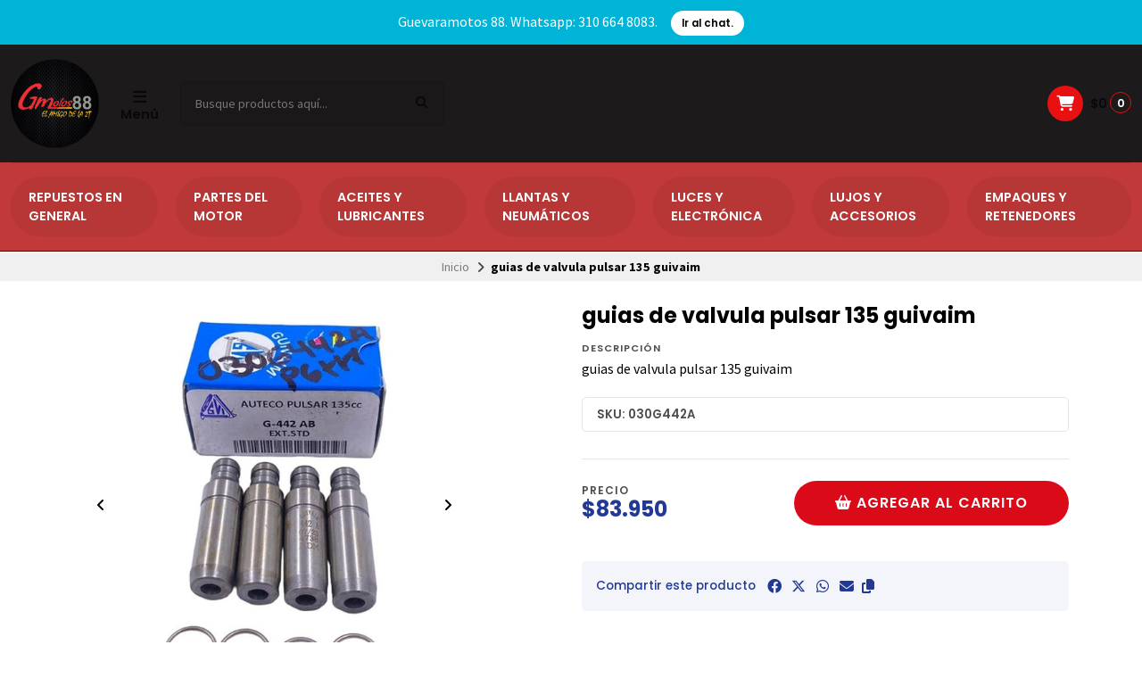

--- FILE ---
content_type: text/html; charset=utf-8
request_url: https://www.guevaramotos88.com/030g442a
body_size: 23106
content:
<!DOCTYPE html>
<!--[if IE 9]><html class="lt-ie10" > <![endif]-->
<html class="no-js" xmlns="https://www.w3.org/1999/xhtml" xmlns:og="https://ogp.me/ns#" xmlns:fb="https://www.facebook.com/2008/fbml">
<!--<![endif]-->
<head prefix="og: http://ogp.me/ns# fb: http://ogp.me/ns/fb# product: http://ogp.me/ns/product#">
	

<title>guias de valvula pulsar 135 guivaim | GUEVARAMOTOS88</title>

	

	

<meta http-equiv="Content-Type" content="text/html; charset=UTF-8; ie=edge" />

<meta name="description" content="guias de valvula pulsar 135 guivaim" />
<meta name="robots" content="follow, all" />

<!-- Set the viewport width to device width for mobile -->
<meta name="viewport" content="width=device-width, initial-scale=1.0, user-scalable=no" />

<link rel="canonical" href="https://www.guevaramotos88.com/030g442a">

<!-- Facebook Meta tags for Product -->
<meta property="fb:app_id" content="283643215104248" />

  <meta property="og:id" content="22393294" />
  <meta property="og:title" content="guias de valvula pulsar 135 guivaim" />
  <meta property="og:type" content="product" />
  
    
      <meta property="og:image" content="https://cdnx.jumpseller.com/guevaramotos88/image/70775062/resize/1200/1200?1766070046" />
    
      <meta property="og:image" content="https://cdnx.jumpseller.com/guevaramotos88/image/70775063/resize/1200/1200?1766070047" />
    
  

  
    <meta property="og:brand" content="Generico" />
  

  <meta property="product:is_product_shareable" content="1" />

  
    <meta property="product:original_price:amount" content="83950.0"/>
    <meta property="product:price:amount" content="83950.0"/>
    
      <meta property="product:availability" content="instock"/>
    
  

  <meta property="product:original_price:currency" content="COP"/>
  <meta property="product:price:currency" content="COP"/>


<meta property="og:description" content="guias de valvula pulsar 135 guivaim" />
<meta property="og:url" content="https://www.guevaramotos88.com/030g442a" />
<meta property="og:site_name" content="GUEVARAMOTOS88" />
<meta name="twitter:card" content="summary" />


<meta property="og:locale" content="es_CO" />



	<link rel="preconnect" href="https://images.jumpseller.com">
	<link rel="preconnect" href="https://cdnx.jumpseller.com">
	<link rel="preconnect" href="https://assets.jumpseller.com">
	<link rel="preconnect" href="https://files.jumpseller.com">

	<link rel="preconnect" href="https://fonts.googleapis.com">
	<link rel="preconnect" href="https://fonts.gstatic.com" crossorigin>

	
	<link rel="alternate" hreflang="es-CO" href="https://www.guevaramotos88.com/030g442a" />
	

	<script type="application/ld+json">
[
  {
    "@context": "http://schema.org",
    "@type": "BreadcrumbList",
    "itemListElement": [
      
        {
        "@type": "ListItem",
        "position": 1,
        "item": {
        "name": "Inicio",
        "@id": "/"
        }
        }
        ,
      
        {
        "@type": "ListItem",
        "position": 2,
        "item": {
        "name": "guias de valvula pulsar 135 guivaim"
        }
        }
        
      
    ]
  },
  {
    "@context": "http://schema.org/"
    ,
      "@type": "Product",
      "name": "guias de valvula pulsar 135 guivaim",
      "url": "https://www.guevaramotos88.com/030g442a",
      "itemCondition": "http://schema.org/NewCondition",
      "sku": "030G442A",
      "image": "https://cdnx.jumpseller.com/guevaramotos88/image/70775062/D_845638-MCO74507546141_022024-O.jpg?1766070046",
      
      "description": "guias de valvula pulsar 135 guivaim",
      
      "brand": {
        "@type": "Brand",
        "name": "Generico"
      },
      
      
      
      "offers": {
        
          "@type": "Offer",
          "itemCondition": "http://schema.org/NewCondition",
          
          "availability": "http://schema.org/InStock",
          
          
            
          
          "price": "83950.0",
        
        "priceCurrency": "COP",
        "seller": {
          "@type": "Organization",
          "name": "GUEVARAMOTOS88"
        },
        "url": "https://www.guevaramotos88.com/030g442a",
        "shippingDetails": [
          {
          "@type": "OfferShippingDetails",
          "shippingDestination": [
          
          {
            "@type": "DefinedRegion",
            "addressCountry": "AF"
          },
          
          {
            "@type": "DefinedRegion",
            "addressCountry": "AL"
          },
          
          {
            "@type": "DefinedRegion",
            "addressCountry": "DE"
          },
          
          {
            "@type": "DefinedRegion",
            "addressCountry": "AD"
          },
          
          {
            "@type": "DefinedRegion",
            "addressCountry": "AO"
          },
          
          {
            "@type": "DefinedRegion",
            "addressCountry": "AI"
          },
          
          {
            "@type": "DefinedRegion",
            "addressCountry": "AQ"
          },
          
          {
            "@type": "DefinedRegion",
            "addressCountry": "AG"
          },
          
          {
            "@type": "DefinedRegion",
            "addressCountry": "SA"
          },
          
          {
            "@type": "DefinedRegion",
            "addressCountry": "DZ"
          },
          
          {
            "@type": "DefinedRegion",
            "addressCountry": "AR"
          },
          
          {
            "@type": "DefinedRegion",
            "addressCountry": "AM"
          },
          
          {
            "@type": "DefinedRegion",
            "addressCountry": "AW"
          },
          
          {
            "@type": "DefinedRegion",
            "addressCountry": "AU"
          },
          
          {
            "@type": "DefinedRegion",
            "addressCountry": "AT"
          },
          
          {
            "@type": "DefinedRegion",
            "addressCountry": "AZ"
          },
          
          {
            "@type": "DefinedRegion",
            "addressCountry": "BS"
          },
          
          {
            "@type": "DefinedRegion",
            "addressCountry": "BD"
          },
          
          {
            "@type": "DefinedRegion",
            "addressCountry": "BB"
          },
          
          {
            "@type": "DefinedRegion",
            "addressCountry": "BH"
          },
          
          {
            "@type": "DefinedRegion",
            "addressCountry": "BE"
          },
          
          {
            "@type": "DefinedRegion",
            "addressCountry": "BZ"
          },
          
          {
            "@type": "DefinedRegion",
            "addressCountry": "BJ"
          },
          
          {
            "@type": "DefinedRegion",
            "addressCountry": "BY"
          },
          
          {
            "@type": "DefinedRegion",
            "addressCountry": "MM"
          },
          
          {
            "@type": "DefinedRegion",
            "addressCountry": "BO"
          },
          
          {
            "@type": "DefinedRegion",
            "addressCountry": "BA"
          },
          
          {
            "@type": "DefinedRegion",
            "addressCountry": "BW"
          },
          
          {
            "@type": "DefinedRegion",
            "addressCountry": "BR"
          },
          
          {
            "@type": "DefinedRegion",
            "addressCountry": "BN"
          },
          
          {
            "@type": "DefinedRegion",
            "addressCountry": "BG"
          },
          
          {
            "@type": "DefinedRegion",
            "addressCountry": "BF"
          },
          
          {
            "@type": "DefinedRegion",
            "addressCountry": "BI"
          },
          
          {
            "@type": "DefinedRegion",
            "addressCountry": "BT"
          },
          
          {
            "@type": "DefinedRegion",
            "addressCountry": "CV"
          },
          
          {
            "@type": "DefinedRegion",
            "addressCountry": "KH"
          },
          
          {
            "@type": "DefinedRegion",
            "addressCountry": "CM"
          },
          
          {
            "@type": "DefinedRegion",
            "addressCountry": "CA"
          },
          
          {
            "@type": "DefinedRegion",
            "addressCountry": "QA"
          },
          
          {
            "@type": "DefinedRegion",
            "addressCountry": "TD"
          },
          
          {
            "@type": "DefinedRegion",
            "addressCountry": "CZ"
          },
          
          {
            "@type": "DefinedRegion",
            "addressCountry": "CL"
          },
          
          {
            "@type": "DefinedRegion",
            "addressCountry": "CN"
          },
          
          {
            "@type": "DefinedRegion",
            "addressCountry": "CY"
          },
          
          {
            "@type": "DefinedRegion",
            "addressCountry": "CO"
          },
          
          {
            "@type": "DefinedRegion",
            "addressCountry": "KM"
          },
          
          {
            "@type": "DefinedRegion",
            "addressCountry": "CG"
          },
          
          {
            "@type": "DefinedRegion",
            "addressCountry": "CD"
          },
          
          {
            "@type": "DefinedRegion",
            "addressCountry": "KP"
          },
          
          {
            "@type": "DefinedRegion",
            "addressCountry": "KR"
          },
          
          {
            "@type": "DefinedRegion",
            "addressCountry": "CR"
          },
          
          {
            "@type": "DefinedRegion",
            "addressCountry": "CI"
          },
          
          {
            "@type": "DefinedRegion",
            "addressCountry": "HR"
          },
          
          {
            "@type": "DefinedRegion",
            "addressCountry": "CU"
          },
          
          {
            "@type": "DefinedRegion",
            "addressCountry": "CW"
          },
          
          {
            "@type": "DefinedRegion",
            "addressCountry": "DK"
          },
          
          {
            "@type": "DefinedRegion",
            "addressCountry": "DM"
          },
          
          {
            "@type": "DefinedRegion",
            "addressCountry": "EC"
          },
          
          {
            "@type": "DefinedRegion",
            "addressCountry": "EG"
          },
          
          {
            "@type": "DefinedRegion",
            "addressCountry": "SV"
          },
          
          {
            "@type": "DefinedRegion",
            "addressCountry": "AE"
          },
          
          {
            "@type": "DefinedRegion",
            "addressCountry": "ER"
          },
          
          {
            "@type": "DefinedRegion",
            "addressCountry": "SK"
          },
          
          {
            "@type": "DefinedRegion",
            "addressCountry": "SI"
          },
          
          {
            "@type": "DefinedRegion",
            "addressCountry": "ES"
          },
          
          {
            "@type": "DefinedRegion",
            "addressCountry": "US"
          },
          
          {
            "@type": "DefinedRegion",
            "addressCountry": "EE"
          },
          
          {
            "@type": "DefinedRegion",
            "addressCountry": "SZ"
          },
          
          {
            "@type": "DefinedRegion",
            "addressCountry": "ET"
          },
          
          {
            "@type": "DefinedRegion",
            "addressCountry": "RU"
          },
          
          {
            "@type": "DefinedRegion",
            "addressCountry": "PH"
          },
          
          {
            "@type": "DefinedRegion",
            "addressCountry": "FI"
          },
          
          {
            "@type": "DefinedRegion",
            "addressCountry": "FJ"
          },
          
          {
            "@type": "DefinedRegion",
            "addressCountry": "FR"
          },
          
          {
            "@type": "DefinedRegion",
            "addressCountry": "GA"
          },
          
          {
            "@type": "DefinedRegion",
            "addressCountry": "GM"
          },
          
          {
            "@type": "DefinedRegion",
            "addressCountry": "GE"
          },
          
          {
            "@type": "DefinedRegion",
            "addressCountry": "GH"
          },
          
          {
            "@type": "DefinedRegion",
            "addressCountry": "GI"
          },
          
          {
            "@type": "DefinedRegion",
            "addressCountry": "GD"
          },
          
          {
            "@type": "DefinedRegion",
            "addressCountry": "GR"
          },
          
          {
            "@type": "DefinedRegion",
            "addressCountry": "GL"
          },
          
          {
            "@type": "DefinedRegion",
            "addressCountry": "GP"
          },
          
          {
            "@type": "DefinedRegion",
            "addressCountry": "GU"
          },
          
          {
            "@type": "DefinedRegion",
            "addressCountry": "GT"
          },
          
          {
            "@type": "DefinedRegion",
            "addressCountry": "GF"
          },
          
          {
            "@type": "DefinedRegion",
            "addressCountry": "GG"
          },
          
          {
            "@type": "DefinedRegion",
            "addressCountry": "GN"
          },
          
          {
            "@type": "DefinedRegion",
            "addressCountry": "GQ"
          },
          
          {
            "@type": "DefinedRegion",
            "addressCountry": "GW"
          },
          
          {
            "@type": "DefinedRegion",
            "addressCountry": "GY"
          },
          
          {
            "@type": "DefinedRegion",
            "addressCountry": "HT"
          },
          
          {
            "@type": "DefinedRegion",
            "addressCountry": "HN"
          },
          
          {
            "@type": "DefinedRegion",
            "addressCountry": "HK"
          },
          
          {
            "@type": "DefinedRegion",
            "addressCountry": "HU"
          },
          
          {
            "@type": "DefinedRegion",
            "addressCountry": "IN"
          },
          
          {
            "@type": "DefinedRegion",
            "addressCountry": "ID"
          },
          
          {
            "@type": "DefinedRegion",
            "addressCountry": "IQ"
          },
          
          {
            "@type": "DefinedRegion",
            "addressCountry": "IR"
          },
          
          {
            "@type": "DefinedRegion",
            "addressCountry": "IE"
          },
          
          {
            "@type": "DefinedRegion",
            "addressCountry": "BV"
          },
          
          {
            "@type": "DefinedRegion",
            "addressCountry": "NF"
          },
          
          {
            "@type": "DefinedRegion",
            "addressCountry": "IM"
          },
          
          {
            "@type": "DefinedRegion",
            "addressCountry": "CX"
          },
          
          {
            "@type": "DefinedRegion",
            "addressCountry": "SX"
          },
          
          {
            "@type": "DefinedRegion",
            "addressCountry": "IS"
          },
          
          {
            "@type": "DefinedRegion",
            "addressCountry": "AX"
          },
          
          {
            "@type": "DefinedRegion",
            "addressCountry": "BQ"
          },
          
          {
            "@type": "DefinedRegion",
            "addressCountry": "BM"
          },
          
          {
            "@type": "DefinedRegion",
            "addressCountry": "KY"
          },
          
          {
            "@type": "DefinedRegion",
            "addressCountry": "CC"
          },
          
          {
            "@type": "DefinedRegion",
            "addressCountry": "CK"
          },
          
          {
            "@type": "DefinedRegion",
            "addressCountry": "FK"
          },
          
          {
            "@type": "DefinedRegion",
            "addressCountry": "FO"
          },
          
          {
            "@type": "DefinedRegion",
            "addressCountry": "GS"
          },
          
          {
            "@type": "DefinedRegion",
            "addressCountry": "HM"
          },
          
          {
            "@type": "DefinedRegion",
            "addressCountry": "MV"
          },
          
          {
            "@type": "DefinedRegion",
            "addressCountry": "MP"
          },
          
          {
            "@type": "DefinedRegion",
            "addressCountry": "MH"
          },
          
          {
            "@type": "DefinedRegion",
            "addressCountry": "SB"
          },
          
          {
            "@type": "DefinedRegion",
            "addressCountry": "TC"
          },
          
          {
            "@type": "DefinedRegion",
            "addressCountry": "UM"
          },
          
          {
            "@type": "DefinedRegion",
            "addressCountry": "VG"
          },
          
          {
            "@type": "DefinedRegion",
            "addressCountry": "VI"
          },
          
          {
            "@type": "DefinedRegion",
            "addressCountry": "IL"
          },
          
          {
            "@type": "DefinedRegion",
            "addressCountry": "IT"
          },
          
          {
            "@type": "DefinedRegion",
            "addressCountry": "JM"
          },
          
          {
            "@type": "DefinedRegion",
            "addressCountry": "JP"
          },
          
          {
            "@type": "DefinedRegion",
            "addressCountry": "JE"
          },
          
          {
            "@type": "DefinedRegion",
            "addressCountry": "JO"
          },
          
          {
            "@type": "DefinedRegion",
            "addressCountry": "KZ"
          },
          
          {
            "@type": "DefinedRegion",
            "addressCountry": "KE"
          },
          
          {
            "@type": "DefinedRegion",
            "addressCountry": "KG"
          },
          
          {
            "@type": "DefinedRegion",
            "addressCountry": "KI"
          },
          
          {
            "@type": "DefinedRegion",
            "addressCountry": "XK"
          },
          
          {
            "@type": "DefinedRegion",
            "addressCountry": "KW"
          },
          
          {
            "@type": "DefinedRegion",
            "addressCountry": "LS"
          },
          
          {
            "@type": "DefinedRegion",
            "addressCountry": "LV"
          },
          
          {
            "@type": "DefinedRegion",
            "addressCountry": "LB"
          },
          
          {
            "@type": "DefinedRegion",
            "addressCountry": "LR"
          },
          
          {
            "@type": "DefinedRegion",
            "addressCountry": "LY"
          },
          
          {
            "@type": "DefinedRegion",
            "addressCountry": "LI"
          },
          
          {
            "@type": "DefinedRegion",
            "addressCountry": "LT"
          },
          
          {
            "@type": "DefinedRegion",
            "addressCountry": "LU"
          },
          
          {
            "@type": "DefinedRegion",
            "addressCountry": "MO"
          },
          
          {
            "@type": "DefinedRegion",
            "addressCountry": "MK"
          },
          
          {
            "@type": "DefinedRegion",
            "addressCountry": "MG"
          },
          
          {
            "@type": "DefinedRegion",
            "addressCountry": "MY"
          },
          
          {
            "@type": "DefinedRegion",
            "addressCountry": "MW"
          },
          
          {
            "@type": "DefinedRegion",
            "addressCountry": "ML"
          },
          
          {
            "@type": "DefinedRegion",
            "addressCountry": "MT"
          },
          
          {
            "@type": "DefinedRegion",
            "addressCountry": "MA"
          },
          
          {
            "@type": "DefinedRegion",
            "addressCountry": "MQ"
          },
          
          {
            "@type": "DefinedRegion",
            "addressCountry": "MU"
          },
          
          {
            "@type": "DefinedRegion",
            "addressCountry": "MR"
          },
          
          {
            "@type": "DefinedRegion",
            "addressCountry": "YT"
          },
          
          {
            "@type": "DefinedRegion",
            "addressCountry": "MX"
          },
          
          {
            "@type": "DefinedRegion",
            "addressCountry": "FM"
          },
          
          {
            "@type": "DefinedRegion",
            "addressCountry": "MD"
          },
          
          {
            "@type": "DefinedRegion",
            "addressCountry": "MC"
          },
          
          {
            "@type": "DefinedRegion",
            "addressCountry": "MN"
          },
          
          {
            "@type": "DefinedRegion",
            "addressCountry": "ME"
          },
          
          {
            "@type": "DefinedRegion",
            "addressCountry": "MS"
          },
          
          {
            "@type": "DefinedRegion",
            "addressCountry": "MZ"
          },
          
          {
            "@type": "DefinedRegion",
            "addressCountry": "NA"
          },
          
          {
            "@type": "DefinedRegion",
            "addressCountry": "NR"
          },
          
          {
            "@type": "DefinedRegion",
            "addressCountry": "NP"
          },
          
          {
            "@type": "DefinedRegion",
            "addressCountry": "NI"
          },
          
          {
            "@type": "DefinedRegion",
            "addressCountry": "NE"
          },
          
          {
            "@type": "DefinedRegion",
            "addressCountry": "NG"
          },
          
          {
            "@type": "DefinedRegion",
            "addressCountry": "NU"
          },
          
          {
            "@type": "DefinedRegion",
            "addressCountry": "NO"
          },
          
          {
            "@type": "DefinedRegion",
            "addressCountry": "NC"
          },
          
          {
            "@type": "DefinedRegion",
            "addressCountry": "NZ"
          },
          
          {
            "@type": "DefinedRegion",
            "addressCountry": "OM"
          },
          
          {
            "@type": "DefinedRegion",
            "addressCountry": "NL"
          },
          
          {
            "@type": "DefinedRegion",
            "addressCountry": "PK"
          },
          
          {
            "@type": "DefinedRegion",
            "addressCountry": "PW"
          },
          
          {
            "@type": "DefinedRegion",
            "addressCountry": "PS"
          },
          
          {
            "@type": "DefinedRegion",
            "addressCountry": "PA"
          },
          
          {
            "@type": "DefinedRegion",
            "addressCountry": "PG"
          },
          
          {
            "@type": "DefinedRegion",
            "addressCountry": "PY"
          },
          
          {
            "@type": "DefinedRegion",
            "addressCountry": "PE"
          },
          
          {
            "@type": "DefinedRegion",
            "addressCountry": "PN"
          },
          
          {
            "@type": "DefinedRegion",
            "addressCountry": "PF"
          },
          
          {
            "@type": "DefinedRegion",
            "addressCountry": "PL"
          },
          
          {
            "@type": "DefinedRegion",
            "addressCountry": "PT"
          },
          
          {
            "@type": "DefinedRegion",
            "addressCountry": "PR"
          },
          
          {
            "@type": "DefinedRegion",
            "addressCountry": "GB"
          },
          
          {
            "@type": "DefinedRegion",
            "addressCountry": "CF"
          },
          
          {
            "@type": "DefinedRegion",
            "addressCountry": "LA"
          },
          
          {
            "@type": "DefinedRegion",
            "addressCountry": "DO"
          },
          
          {
            "@type": "DefinedRegion",
            "addressCountry": "SY"
          },
          
          {
            "@type": "DefinedRegion",
            "addressCountry": "RE"
          },
          
          {
            "@type": "DefinedRegion",
            "addressCountry": "RW"
          },
          
          {
            "@type": "DefinedRegion",
            "addressCountry": "RO"
          },
          
          {
            "@type": "DefinedRegion",
            "addressCountry": "EH"
          },
          
          {
            "@type": "DefinedRegion",
            "addressCountry": "WS"
          },
          
          {
            "@type": "DefinedRegion",
            "addressCountry": "AS"
          },
          
          {
            "@type": "DefinedRegion",
            "addressCountry": "BL"
          },
          
          {
            "@type": "DefinedRegion",
            "addressCountry": "KN"
          },
          
          {
            "@type": "DefinedRegion",
            "addressCountry": "SM"
          },
          
          {
            "@type": "DefinedRegion",
            "addressCountry": "MF"
          },
          
          {
            "@type": "DefinedRegion",
            "addressCountry": "PM"
          },
          
          {
            "@type": "DefinedRegion",
            "addressCountry": "VC"
          },
          
          {
            "@type": "DefinedRegion",
            "addressCountry": "SH"
          },
          
          {
            "@type": "DefinedRegion",
            "addressCountry": "LC"
          },
          
          {
            "@type": "DefinedRegion",
            "addressCountry": "VA"
          },
          
          {
            "@type": "DefinedRegion",
            "addressCountry": "ST"
          },
          
          {
            "@type": "DefinedRegion",
            "addressCountry": "SN"
          },
          
          {
            "@type": "DefinedRegion",
            "addressCountry": "RS"
          },
          
          {
            "@type": "DefinedRegion",
            "addressCountry": "SC"
          },
          
          {
            "@type": "DefinedRegion",
            "addressCountry": "SL"
          },
          
          {
            "@type": "DefinedRegion",
            "addressCountry": "SG"
          },
          
          {
            "@type": "DefinedRegion",
            "addressCountry": "SO"
          },
          
          {
            "@type": "DefinedRegion",
            "addressCountry": "LK"
          },
          
          {
            "@type": "DefinedRegion",
            "addressCountry": "ZA"
          },
          
          {
            "@type": "DefinedRegion",
            "addressCountry": "SD"
          },
          
          {
            "@type": "DefinedRegion",
            "addressCountry": "SS"
          },
          
          {
            "@type": "DefinedRegion",
            "addressCountry": "SE"
          },
          
          {
            "@type": "DefinedRegion",
            "addressCountry": "CH"
          },
          
          {
            "@type": "DefinedRegion",
            "addressCountry": "SR"
          },
          
          {
            "@type": "DefinedRegion",
            "addressCountry": "SJ"
          },
          
          {
            "@type": "DefinedRegion",
            "addressCountry": "TH"
          },
          
          {
            "@type": "DefinedRegion",
            "addressCountry": "TW"
          },
          
          {
            "@type": "DefinedRegion",
            "addressCountry": "TZ"
          },
          
          {
            "@type": "DefinedRegion",
            "addressCountry": "TJ"
          },
          
          {
            "@type": "DefinedRegion",
            "addressCountry": "IO"
          },
          
          {
            "@type": "DefinedRegion",
            "addressCountry": "TF"
          },
          
          {
            "@type": "DefinedRegion",
            "addressCountry": "TL"
          },
          
          {
            "@type": "DefinedRegion",
            "addressCountry": "TG"
          },
          
          {
            "@type": "DefinedRegion",
            "addressCountry": "TK"
          },
          
          {
            "@type": "DefinedRegion",
            "addressCountry": "TO"
          },
          
          {
            "@type": "DefinedRegion",
            "addressCountry": "TT"
          },
          
          {
            "@type": "DefinedRegion",
            "addressCountry": "TN"
          },
          
          {
            "@type": "DefinedRegion",
            "addressCountry": "TM"
          },
          
          {
            "@type": "DefinedRegion",
            "addressCountry": "TR"
          },
          
          {
            "@type": "DefinedRegion",
            "addressCountry": "TV"
          },
          
          {
            "@type": "DefinedRegion",
            "addressCountry": "UA"
          },
          
          {
            "@type": "DefinedRegion",
            "addressCountry": "UG"
          },
          
          {
            "@type": "DefinedRegion",
            "addressCountry": "UY"
          },
          
          {
            "@type": "DefinedRegion",
            "addressCountry": "UZ"
          },
          
          {
            "@type": "DefinedRegion",
            "addressCountry": "VU"
          },
          
          {
            "@type": "DefinedRegion",
            "addressCountry": "VE"
          },
          
          {
            "@type": "DefinedRegion",
            "addressCountry": "VN"
          },
          
          {
            "@type": "DefinedRegion",
            "addressCountry": "WF"
          },
          
          {
            "@type": "DefinedRegion",
            "addressCountry": "YE"
          },
          
          {
            "@type": "DefinedRegion",
            "addressCountry": "DJ"
          },
          
          {
            "@type": "DefinedRegion",
            "addressCountry": "ZM"
          },
          
          {
            "@type": "DefinedRegion",
            "addressCountry": "ZW"
          }
          ]
          }
        ]
      }
    
  }]
  </script>


	<!-- Store Favicon -->
	
    <link rel="apple-touch-icon" type="image/x-icon" href="https://cdnx.jumpseller.com/guevaramotos88/image/41956893/resize/57/57?1699625160" sizes="57x57">
    <link rel="apple-touch-icon" type="image/x-icon" href="https://cdnx.jumpseller.com/guevaramotos88/image/41956893/resize/60/60?1699625160" sizes="60x60">
    <link rel="apple-touch-icon" type="image/x-icon" href="https://cdnx.jumpseller.com/guevaramotos88/image/41956893/resize/72/72?1699625160" sizes="72x72">
    <link rel="apple-touch-icon" type="image/x-icon" href="https://cdnx.jumpseller.com/guevaramotos88/image/41956893/resize/76/76?1699625160" sizes="76x76">
    <link rel="apple-touch-icon" type="image/x-icon" href="https://cdnx.jumpseller.com/guevaramotos88/image/41956893/resize/114/114?1699625160" sizes="114x114">
    <link rel="apple-touch-icon" type="image/x-icon" href="https://cdnx.jumpseller.com/guevaramotos88/image/41956893/resize/120/120?1699625160" sizes="120x120">
    <link rel="apple-touch-icon" type="image/x-icon" href="https://cdnx.jumpseller.com/guevaramotos88/image/41956893/resize/144/144?1699625160" sizes="144x144">
    <link rel="apple-touch-icon" type="image/x-icon" href="https://cdnx.jumpseller.com/guevaramotos88/image/41956893/resize/152/152?1699625160" sizes="152x152">

    <link rel="icon" type="image/png" href="https://cdnx.jumpseller.com/guevaramotos88/image/41956893/resize/196/196?1699625160" sizes="196x196">
    <link rel="icon" type="image/png" href="https://cdnx.jumpseller.com/guevaramotos88/image/41956893/resize/160/160?1699625160" sizes="160x160">
    <link rel="icon" type="image/png" href="https://cdnx.jumpseller.com/guevaramotos88/image/41956893/resize/96/96?1699625160" sizes="96x96">
    <link rel="icon" type="image/png" href="https://cdnx.jumpseller.com/guevaramotos88/image/41956893/resize/32/32?1699625160" sizes="32x32">
    <link rel="icon" type="image/png" href="https://cdnx.jumpseller.com/guevaramotos88/image/41956893/resize/16/16?1699625160" sizes="16x16">

  <meta name="msapplication-TileColor" content="#95b200">
  <meta name="theme-color" content="#ffffff">



	<!-- Bootstrap CSS -->
	<link rel="stylesheet" href="https://cdnjs.cloudflare.com/ajax/libs/bootstrap/5.1.3/css/bootstrap.min.css" integrity="sha384-1BmE4kWBq78iYhFldvKuhfTAU6auU8tT94WrHftjDbrCEXSU1oBoqyl2QvZ6jIW3" crossorigin="anonymous" >

	
	<script src="https://cdnjs.cloudflare.com/ajax/libs/Swiper/8.0.7/swiper-bundle.min.js" integrity="sha384-9UAjEH/hWCBrpIvGlIa3Y1bFwXvceFtZIB4kEuw8dPhXHwqADmYvC1FQcyKHMVGw" crossorigin="anonymous" ></script>
	<link rel="stylesheet" href="https://cdnjs.cloudflare.com/ajax/libs/Swiper/8.0.7/swiper-bundle.min.css" integrity="sha384-PkFv3YEXftf+kllyTcVl8cCpexHu47ERzAsXp+iZ4SIAnJKl6fZh0rdtTO7YBEHb" crossorigin="anonymous" >
	

	
	<link rel="stylesheet" href="https://cdnjs.cloudflare.com/ajax/libs/toastr.js/2.1.3/toastr.min.css" integrity="sha384-YzEqZ2pBV0i9OmlTyoz75PqwTR8If8GsXBv7HLQclEVqIC3VxIt98/U94ES6CJTR" crossorigin="anonymous" >
	

	<!-- CSS Files -->
	<link rel="stylesheet" href="https://assets.jumpseller.com/store/guevaramotos88/themes/670494/color_pickers.min.css?1708726546" />
	<link rel="stylesheet" href="https://assets.jumpseller.com/store/guevaramotos88/themes/670494/app.min.css?1708726546" />

	
	<link rel="stylesheet" href="https://assets.jumpseller.com/store/guevaramotos88/themes/670494/styles_components.min.css?1708726546" />
	

	<!-- Font Awesome Icon Library -->
	<link rel="stylesheet" href="https://cdnjs.cloudflare.com/ajax/libs/font-awesome/6.4.2/css/all.min.css" integrity="sha384-blOohCVdhjmtROpu8+CfTnUWham9nkX7P7OZQMst+RUnhtoY/9qemFAkIKOYxDI3" crossorigin="anonymous" >

	<!-- jQuery -->
	<script src="https://cdnjs.cloudflare.com/ajax/libs/jquery/3.5.1/jquery.min.js" integrity="sha384-ZvpUoO/+PpLXR1lu4jmpXWu80pZlYUAfxl5NsBMWOEPSjUn/6Z/hRTt8+pR6L4N2" crossorigin="anonymous" ></script>
	<script src="https://cdnjs.cloudflare.com/ajax/libs/lazysizes/5.3.2/lazysizes.min.js" integrity="sha384-3gT/vsepWkfz/ff7PpWNUeMzeWoH3cDhm/A8jM7ouoAK0/fP/9bcHHR5kHq2nf+e" crossorigin="anonymous" async=''></script>
    <script src="//assets.jumpseller.com/public/jquery-sticky/1.0.2/jquery.sticky.min.js"></script>
	

	
<script>
	// Listener for swatch clicks when product block swatches are enabled
	function updateCarouselFromSwatch(target) {
		const value = $(target).val();
		const block = $(target).closest('.product-block');
		const carousel = block.find('.product-block__slider');
		const variant = carousel.find(`.product-block__slide[data-color-option-value="${value}"]`);
		const swiper = carousel.get(0)?.swiper;

		if (swiper == null) return;

		// When we click on the same swatch option, do nothing.
		// When there is no principal image, show the fallback product image.
		if (variant.length == 0) {
			carousel.get(0).swiper.slideTo(0);
		} else {
			carousel.get(0).swiper.slideTo(variant.first().index());
		}
	}
</script>


	
<meta name="csrf-param" content="authenticity_token" />
<meta name="csrf-token" content="cvqw_y8y3Xz74iaIxvnp0KFVQ_yxEW91sGoEQUl8kSOPxn1cmJFLcm6RA6cm_dqnfv-_gnX5hGG0Y0eoZeBB8A" />






<script>
  // Pixel code

  // dont send fb events if page is rendered inside an iframe (like admin theme preview)
  if(window.self === window.top) {
    !function(f,b,e,v,n,t,s){if(f.fbq)return;n=f.fbq=function(){n.callMethod?
    n.callMethod.apply(n,arguments):n.queue.push(arguments)};if(!f._fbq)f._fbq=n;
    n.push=n;n.loaded=!0;n.version='2.0';n.agent='pljumpseller';n.queue=[];t=b.createElement(e);t.async=!0;
    t.src=v;s=b.getElementsByTagName(e)[0];s.parentNode.insertBefore(t,s)}(window,
    document,'script','https://connect.facebook.net/' + getNavigatorLocale() + '/fbevents.js');

    var data = {};

    data.currency = 'COP';
    data.total = '0.0';
    data.products_count = '0';

    

    data.content_ids = [22393294];
    data.contents = [{"id":22393294,"quantity":1,"item_price":83950.0,"item_discount":0.0}];
    data.single_value = 83950.0;

    // Line to enable Manual Only mode.
    fbq('set', 'autoConfig', false, '1063599191500138');

    // FB Pixel Advanced Matching
    
    
    var advancedCustomerData = {
      'em' : '',
      'fn' : '',
      'ln' : '',
      'ph' : '',
      'ct' : '',
      'zp' : '',
      'country' : ''
    };

    var missingCustomerData = Object.values(advancedCustomerData).some(function(value) { return value.length == 0 });

    if(missingCustomerData) {
      fbq('init', '1063599191500138');
    } else {
      fbq('init', '1063599191500138', advancedCustomerData);
    }

    // PageView - build audience views (default FB Pixel behaviour)
    fbq('track', 'PageView');

    // AddToCart - released on page load after a product was added to cart
    

    // track conversion events, ordered by importance (not in this doc)
    // https://developers.facebook.com/docs/facebook-pixel/api-reference%23events

    
      // ViewContent - When a key page is viewed such as a product page
      
        fbq('track', 'ViewContent', {
          source: 'Jumpseller',
          value: data.single_value,
          currency: data.currency,
          content_name: document.title,
          content_type: 'product',
          content_ids: data.content_ids,
          contents: data.contents,
          referrer: document.referrer,
          userAgent: navigator.userAgent,
          language: navigator.language
        });
      

    

    function getNavigatorLocale(){
      return navigator.language.replace(/-/g,'_')
    }
  }
</script>





<script src="https://files.jumpseller.com/javascripts/dist/jumpseller-2.0.0.js" defer="defer"></script></head>
<body class="theme-style--rounded">
	

	<!-- Do NOT place any code here, between the Header and the Main container elements -->
	
	<div class="main-container">
		<div id="top_components"><div id="component-2663656" class="theme-component show"><header class="header header--bordered">

	


<div class="text-center info-slider">
	<div class="swiper info-slider__carousel">
		<div class="swiper-wrapper">
            
            <div class="info-slider__block swiper-slide" data-js-component="2663658">
    <div class="info-slider__content">
        <div class="info-slider__text" data-js-option="text" data-js-component="2663658">Guevaramotos 88. Whatsapp: 310 664 8083. <a href="https://api.whatsapp.com/send/?phone=3106648083&text=Guevaramotos88+el+amigo+de+las+2T.&type=phone_number&app_absent=0" class="button button--standard button--small button--secondary button--reversed info-slider__button" title="Ir al chat." target="_blank" data-js-option="link_text" data-js-component="2663658">Ir al chat.</a></div>
    </div>
</div>
            
		</div>
	</div>
	<!-- end .info-slider__carousel -->
	<style>
	#component-2663656 .info-slider {background:#00B4D8!important;}
	#component-2663656 .info-slider__text {color:#FFFFFF!important;}
	#component-2663656 .info-slider__button {color:#020202!important;background:#FFFFFF!important;}
	#component-2663656 .info-slider__button:hover,
	#component-2663656 .info-slider__button:focus {color:#FFFFFF!important;background:#020202!important;}
	</style>
</div>
<!-- end .info-slider -->
	<script>
		var swiper = new Swiper('.info-slider__carousel', {
			// Optional parameters
			slidesPerView: 1,
			loop: false,
			rewind: true,
			direction: 'horizontal',
			autoplay: {
				delay: 4000,
				disableOnInteraction: false,
				pauseOnMouseEnter: true,
			},
			pauseOnMouseEnter: true,
		});
	</script>




	<div class="container-fluid header-container">
		<div class="row align-items-center header-container__row">
			<!-- Nav Left -->
			<div class="col-3 col-lg-auto header-container__column order-lg-2">
				<ul class="d-flex justify-content-start header-toolbar">
					
					<!-- Menu -->
					<li class="header-toolbar__item">
						<button type=button class="button header-toolbar__link" data-bs-toggle="offcanvas" data-bs-target="#sidebar-nav" aria-controls="sidebar-nav">
							<span class="trsn header-toolbar__icon"><i class="fas fa-bars fa-fw"></i></span>
							<span class="header-toolbar__text">Menú </span>
						</button>
					</li>
					
					
					<!-- Search -->
					<li class="header-toolbar__item d-inline-block d-lg-none">
						<button type=button class="button header-toolbar__link toggle-search">
							<span class="trsn header-toolbar__icon"><i class="fas fa-search fa-fw"></i></span>
							<span class="header-toolbar__text">Buscar</span>
						</button>
					</li>
					
				</ul>
			</div>

			<!-- Brand -->
			<div class="col-6 col-lg-auto text-center text-lg-start header-container__column order-lg-1">
				<a href="https://www.guevaramotos88.com" class="header-container__brand" title="Ir a la pagina principal">
					
					<picture class="header-container__picture">
						<source media="screen and (max-width: 575px)" srcset="https://assets.jumpseller.com/store/guevaramotos88/themes/670494/settings/2a68f019b8f8dd95e060/logo.png?1706289554">
						<source media="screen and (min-width: 576px)" srcset="https://assets.jumpseller.com/store/guevaramotos88/themes/670494/settings/dbb138e6a9042f6cae6c/logo.png?1706289539">
						<img alt="GUEVARAMOTOS88" class="header-container__logo" src="https://assets.jumpseller.com/store/guevaramotos88/themes/670494/settings/dbb138e6a9042f6cae6c/logo.png?1706289539" srcset="https://assets.jumpseller.com/store/guevaramotos88/themes/670494/settings/dbb138e6a9042f6cae6c/logo.png?1706289539">
					</picture>
					
				</a>
			</div>

			
			<!-- Desktop Search -->
			<div class="col-lg-3 order-lg-3 d-none d-lg-block header-container__column">
				<div class="jumpseller-autocomplete" data-panel="popover mt-1 small-search-position-fix " data-input-wrapper-prefix="d-flex">
					<form id="search_mini_form" action="/search" class="header-form trsn">
						<input type="text" class="text header-container__input" name=q value="" placeholder="Busque productos aquí...">
						<button type="submit" class="button header-container__submit"><i class="fas fa-search"></i></button>
					</form>
              </div>
			</div>
			

			<!-- Nav Right -->
			<div class="col-3 col-lg header-container__column order-lg-4">
				<ul class="d-flex justify-content-end header-toolbar">
					

					

					
					
					

					
					<!-- Cart -->
					<li class="header-toolbar__item">
						<div class="dropdown header-toolbar__dropdown">
							<button type=button class="button header-toolbar__link" id="dropdown-cart" data-bs-toggle="dropdown" aria-expanded="false">
								<span class="trsn header-toolbar__icon header-toolbar__icon--boxed header-toolbar__icon--standard"><i class="fas fa-cart-shopping fa-fw"></i></span>
								<span class="header-toolbar__text header-toolbar__text--total">$0</span>
								<span class="header-toolbar__counter">0</span>
							</button>

							<ul class="dropdown-menu cart-dropdown" aria-labelledby="dropdown-cart">
								<li class="cart-dropdown__title">Resumen del pedido</li>

								<li class="cart-dropdown__empty">Tu carro está vacío.</li>

								<!-- Totals -->
								<li class="cart-dropdown__summary" style="display:none;">
									<!-- Subtotals -->
									<div class="cart-dropdown__total">
										<div class="cart-dropdown__value cart-dropdown__value--title">Subtotal</div>
										<div class="cart-dropdown__value cart-dropdown__value--number cart-dropdown__value--subtotal">$0</div>
									</div>

									<!-- Shipping -->
									<div class="cart-dropdown__total" style="display:none;">
										<div class="cart-dropdown__value cart-dropdown__value--title">Envío</div>
										<div class="cart-dropdown__value cart-dropdown__value--number cart-dropdown__value--shipping">$0</div>
									</div>

									<!-- Discounts -->
									<div class="cart-dropdown__total">
										<div class="cart-dropdown__value cart-dropdown__value--title">Descuentos</div>
										<div class="cart-dropdown__value cart-dropdown__value--number cart-dropdown__value--discounts">$0</div>
									</div>

									<!-- Total -->
									<div class="cart-dropdown__total">
										<div class="cart-dropdown__value cart-dropdown__value--title"><strong>Total</strong></div>
										<div class="cart-dropdown__value cart-dropdown__value--number cart-dropdown__value--total">$0</div>
									</div>

									<div class="cart-dropdown__shipping-text">El envío y los impuestos se calcularán al finalizar la compra.</div>

									<div class="text-center cart-dropdown__actions">
										<a href="https://www.guevaramotos88.com/checkout" class="button button--main button--standard button--main button--full button--upp cart-dropdown__button" title="Ir a la Caja">Ir a la Caja</a>
										<a href="/cart" class="cart-dropdown__link" title="Ver carrito">Ver carrito</a>
									</div>
								</li>
							</ul>
						</div>
					</li>
					
				</ul>
			</div>
		</div>
		<!-- end .header-container__row -->
	</div>
	<!-- end .header-container__container -->

	




<div class="container-fluid d-none d-lg-block header-navbar">
	<div class="row align-items-center header-navbar__row">
		<div class="col">
			<ul class="d-flex justify-content-start header-navbar__list">
				

				
				
				<li class="header-navbar__item">
					
					<a href="/repuestos" class="button header-navbar__link header-navbar__link--standard header-navbar__link--secondary" title="Ir a REPUESTOS EN GENERAL">REPUESTOS EN GENERAL</a>
					
				</li>
				
				<li class="header-navbar__item">
					
					<a href="/partes-del-motor" class="button header-navbar__link header-navbar__link--standard header-navbar__link--secondary" title="Ir a PARTES DEL MOTOR">PARTES DEL MOTOR</a>
					
				</li>
				
				<li class="header-navbar__item">
					
					<a href="/aceites-y-lubricantes" class="button header-navbar__link header-navbar__link--standard header-navbar__link--secondary" title="Ir a ACEITES Y LUBRICANTES">ACEITES Y LUBRICANTES</a>
					
				</li>
				
				<li class="header-navbar__item">
					
					<a href="/llantas-y-neumaticos" class="button header-navbar__link header-navbar__link--standard header-navbar__link--secondary" title="Ir a LLANTAS Y NEUMÁTICOS">LLANTAS Y NEUMÁTICOS</a>
					
				</li>
				
				<li class="header-navbar__item">
					
					<a href="/electronica" class="button header-navbar__link header-navbar__link--standard header-navbar__link--secondary" title="Ir a LUCES Y ELECTRÓNICA">LUCES Y ELECTRÓNICA</a>
					
				</li>
				
				<li class="header-navbar__item">
					
					<a href="/accesorios" class="button header-navbar__link header-navbar__link--standard header-navbar__link--secondary" title="Ir a LUJOS Y ACCESORIOS">LUJOS Y ACCESORIOS</a>
					
				</li>
				
				<li class="header-navbar__item">
					
					<a href="/empaques-y-retenedores" class="button header-navbar__link header-navbar__link--standard header-navbar__link--secondary" title="Ir a EMPAQUES Y RETENEDORES">EMPAQUES Y RETENEDORES</a>
					
				</li>
				
				

				
			</ul>
		</div>
	</div>
</div>
<!-- end .header-navbar -->


<style>
/*  Header Navbar
==================================================================================== */
.header-navbar {background:#c23939!important;}
.header-navbar:after {background-color: color-mix(in srgb, #FFFFFF 10%, #020202)!important;}
.header-navbar__link--main {color:#FFFFFF!important;background:#090909!important;}
.header-navbar__link--main:hover,
.header-navbar__link--main.show {
	color:#FFFFFF!important;
	background: color-mix(in srgb, #090909 90%, #020202)!important;
}
.header-navbar__icon>span {background-color:#FFFFFF!important;}
.header-navbar__link--secondary {
	color:#FFFFFF!important;
	background-color: color-mix(in srgb, #c23939 90%, #FFFFFF)!important;
}
.header-navbar__link--secondary:hover,
.header-navbar__item--has-dropdown:hover>.header-navbar__link--secondary {
	color:#FFFFFF!important;
	background-color: color-mix(in srgb, #c23939 80%, #FFFFFF)!important;
}
.header-navbar__link--social {color: color-mix(in srgb, #c23939 15%, #FFFFFF)!important;}
.header-navbar__link--social:hover {color:#FFFFFF!important;}
</style>

	
	<!-- Header Search -->
<div class="jumpseller-autocomplete d-lg-none" data-form="container header-search__container trsn" data-panel="popover big-search-position-fix">
	<form id="search_mini_form_mobile" action="/search" class="header-search trsn">
		<div class="row header-search__content">
			<div class="col header-search__wrapper">
				<input type="text" class="text header-search__input" name=q value="" placeholder="Busque productos aquí...">
				<button type="submit" class="button button--standard header-search__submit"><i class="fas fa-search"></i></button>
			</div>
		</div>
	</form>
</div>
<!-- end .header-search -->

	
</header>


<!-- Sidebar Nav -->
<div class="offcanvas offcanvas-start sidebar sidebar-color-text sidebar-color-background " tabindex="-1" id="sidebar-nav" aria-labelledby="sidebar-nav-title">
	<div class="offcanvas-header sidebar-header">
		
		<img src="https://assets.jumpseller.com/store/guevaramotos88/themes/670494/options/138001232/logo.png?1702472032" alt="GUEVARAMOTOS88" class="sidebar-header__logo">
		
		<button type="button" class="button button--standard sidebar-header__close" data-bs-dismiss="offcanvas" aria-label="Cerrar"><i class="fas fa-times fa-fw"></i></button>
	</div>

	<div class="offcanvas-body sidebar-body">
		

		
		<ul class="sidebar-accordion">
			
			<li class="sidebar-accordion__item">
				
				<a class="sidebar-accordion__link sidebar-accordion__link--has-content collapsed" data-bs-toggle="collapse" href="#sidebar-accordion-item-5253937" role="button" aria-expanded="false" aria-controls="sidebar-accordion-item-5253937">REPUESTOS <i class="fas fa-angle-down fa-fw trsn sidebar-accordion__angle"></i></a>

				<div class="collapse sidebar-accordion__content" id="sidebar-accordion-item-5253937">
					<ul class="sidebar-accordion__menu">
						
						<li class="sidebar-accordion__subitem">
							
							<a href="/repuestos/porta-sprocker" class="sidebar-accordion__sublink" title="Ir a Porta sprocker">Porta sprocker</a>
							
						</li>
						
						<li class="sidebar-accordion__subitem">
							
							<a href="/repuestos/amortiguadores" class="sidebar-accordion__sublink" title="Ir a Amortiguadores">Amortiguadores</a>
							
						</li>
						
						<li class="sidebar-accordion__subitem">
							
							<a href="/repuestos/kit-tijera" class="sidebar-accordion__sublink" title="Ir a Kit tijera">Kit tijera</a>
							
						</li>
						
						<li class="sidebar-accordion__subitem">
							
							<a href="/repuestos/carburador" class="sidebar-accordion__sublink" title="Ir a Carburadores">Carburadores</a>
							
						</li>
						
						<li class="sidebar-accordion__subitem">
							
							<a href="/repuestos/exosto" class="sidebar-accordion__sublink" title="Ir a Exostos">Exostos</a>
							
						</li>
						
						<li class="sidebar-accordion__subitem">
							
							<a href="/repuestos/caja-filtro" class="sidebar-accordion__sublink" title="Ir a Caja filtro de aire">Caja filtro de aire</a>
							
						</li>
						
						<li class="sidebar-accordion__subitem">
							
							<a href="/repuestos/patada-de-encendido" class="sidebar-accordion__sublink" title="Ir a Patada de encendido">Patada de encendido</a>
							
						</li>
						
						<li class="sidebar-accordion__subitem">
							
							<a href="/repuestos/pata-lateral" class="sidebar-accordion__sublink" title="Ir a Pata lateral">Pata lateral</a>
							
						</li>
						
						<li class="sidebar-accordion__subitem">
							
							<a href="/repuestos/guitarra" class="sidebar-accordion__sublink" title="Ir a Carcazas de motor">Carcazas de motor</a>
							
						</li>
						
						<li class="sidebar-accordion__subitem">
							
							<a href="/repuestos/palanca-cambio" class="sidebar-accordion__sublink" title="Ir a Palancas cambio">Palancas cambio</a>
							
						</li>
						
						<li class="sidebar-accordion__subitem">
							
							<a href="/repuestos/pistas-de-direcion" class="sidebar-accordion__sublink" title="Ir a Pistas de dirección">Pistas de dirección</a>
							
						</li>
						
						<li class="sidebar-accordion__subitem">
							
							<a href="/repuestos/kit-arrastre" class="sidebar-accordion__sublink" title="Ir a Kit de arrastre">Kit de arrastre</a>
							
						</li>
						
						<li class="sidebar-accordion__subitem">
							
							<a href="/repuestos/pedal-freno" class="sidebar-accordion__sublink" title="Ir a Pedal freno">Pedal freno</a>
							
						</li>
						
						<li class="sidebar-accordion__subitem">
							
							<a href="/repuestos/filtro-de-aire" class="sidebar-accordion__sublink" title="Ir a Filtros de aire">Filtros de aire</a>
							
						</li>
						
						<li class="sidebar-accordion__subitem">
							
							<a href="/repuestos/dados" class="sidebar-accordion__sublink" title="Ir a Dados">Dados</a>
							
						</li>
						
						<li class="sidebar-accordion__subitem">
							
							<a href="/repuestos/pastillas-freno" class="sidebar-accordion__sublink" title="Ir a Pastillas de freno">Pastillas de freno</a>
							
						</li>
						
						<li class="sidebar-accordion__subitem">
							
							<a href="/repuestos/aguja-base" class="sidebar-accordion__sublink" title="Ir a Aguja y base de carburador">Aguja y base de carburador</a>
							
						</li>
						
						<li class="sidebar-accordion__subitem">
							
							<a href="/repuestos/barras-telescopicas" class="sidebar-accordion__sublink" title="Ir a Barras telescopicas">Barras telescopicas</a>
							
						</li>
						
						<li class="sidebar-accordion__subitem">
							
							<a href="/repuestos/velocimetro" class="sidebar-accordion__sublink" title="Ir a Velocimetros">Velocimetros</a>
							
						</li>
						
						<li class="sidebar-accordion__subitem">
							
							<a href="/repuestos/tapa-neutro" class="sidebar-accordion__sublink" title="Ir a Tapas de neutro">Tapas de neutro</a>
							
						</li>
						
						<li class="sidebar-accordion__subitem">
							
							<a href="/repuestos/caucho-soporte" class="sidebar-accordion__sublink" title="Ir a Caucho soporte">Caucho soporte</a>
							
						</li>
						
						<li class="sidebar-accordion__subitem">
							
							<a href="/repuestos/tornillo" class="sidebar-accordion__sublink" title="Ir a Tornillos">Tornillos</a>
							
						</li>
						
						<li class="sidebar-accordion__subitem">
							
							<a href="/repuestos/tapon" class="sidebar-accordion__sublink" title="Ir a Tapon">Tapon</a>
							
						</li>
						
						<li class="sidebar-accordion__subitem">
							
							<a href="/repuestos/farola" class="sidebar-accordion__sublink" title="Ir a Farola">Farola</a>
							
						</li>
						
						<li class="sidebar-accordion__subitem">
							
							<a href="/repuestos/u-de-guardabarro" class="sidebar-accordion__sublink" title="Ir a U de guardabarro">U de guardabarro</a>
							
						</li>
						
						<li class="sidebar-accordion__subitem">
							
							<a href="/repuestos/cilindro-de-freno" class="sidebar-accordion__sublink" title="Ir a Cilindros de freno">Cilindros de freno</a>
							
						</li>
						
						<li class="sidebar-accordion__subitem">
							
							<a href="/repuestos/guaya-velocimetro" class="sidebar-accordion__sublink" title="Ir a Guayas de velocimetro">Guayas de velocimetro</a>
							
						</li>
						
						<li class="sidebar-accordion__subitem">
							
							<a href="/repuestos/corona" class="sidebar-accordion__sublink" title="Ir a Corona de clutch">Corona de clutch</a>
							
						</li>
						
						<li class="sidebar-accordion__subitem">
							
							<a href="/repuestos/guia-valvulas" class="sidebar-accordion__sublink" title="Ir a Guias de valvula">Guias de valvula</a>
							
						</li>
						
						<li class="sidebar-accordion__subitem">
							
							<a href="/repuestos/disco-de-freno" class="sidebar-accordion__sublink" title="Ir a Discos de freno">Discos de freno</a>
							
						</li>
						
						<li class="sidebar-accordion__subitem">
							
							<a href="/repuestos/manzana-trasera" class="sidebar-accordion__sublink" title="Ir a Manzana trasera">Manzana trasera</a>
							
						</li>
						

						<li class="sidebar-accordion__subitem">
							<a href="/repuestos" class="sidebar-accordion__sublink" title="Ver todo REPUESTOS">Ver todo</a>
						</li>
					</ul>
				</div>
				
			</li>
			<!-- end .sidebar-accordion__item -->
			
			<li class="sidebar-accordion__item">
				
				<a class="sidebar-accordion__link sidebar-accordion__link--has-content collapsed" data-bs-toggle="collapse" href="#sidebar-accordion-item-5424862" role="button" aria-expanded="false" aria-controls="sidebar-accordion-item-5424862">PARTES DEL MOTOR <i class="fas fa-angle-down fa-fw trsn sidebar-accordion__angle"></i></a>

				<div class="collapse sidebar-accordion__content" id="sidebar-accordion-item-5424862">
					<ul class="sidebar-accordion__menu">
						
						<li class="sidebar-accordion__subitem">
							
							<a href="/repuestos/arbol-de-levas" class="sidebar-accordion__sublink" title="Ir a Arbol de levas">Arbol de levas</a>
							
						</li>
						
						<li class="sidebar-accordion__subitem">
							
							<a href="/repuestos/cadenilla" class="sidebar-accordion__sublink" title="Ir a Cadenilla">Cadenilla</a>
							
						</li>
						
						<li class="sidebar-accordion__subitem">
							
							<a href="/repuestos/disco-clucht" class="sidebar-accordion__sublink" title="Ir a Discos de Clutch">Discos de Clutch</a>
							
						</li>
						
						<li class="sidebar-accordion__subitem">
							
							<a href="/repuestos/kit-piston" class="sidebar-accordion__sublink" title="Ir a Kit piston">Kit piston</a>
							
						</li>
						
						<li class="sidebar-accordion__subitem">
							
							<a href="/repuestos/kit-cilindro" class="sidebar-accordion__sublink" title="Ir a Kit cilindro">Kit cilindro</a>
							
						</li>
						
						<li class="sidebar-accordion__subitem">
							
							<a href="/repuestos/eje-de-cambio" class="sidebar-accordion__sublink" title="Ir a Eje de cambio">Eje de cambio</a>
							
						</li>
						
						<li class="sidebar-accordion__subitem">
							
							<a href="/repuestos/eje-de-crank" class="sidebar-accordion__sublink" title="Ir a Eje de crank">Eje de crank</a>
							
						</li>
						
						<li class="sidebar-accordion__subitem">
							
							<a href="/repuestos/pinones" class="sidebar-accordion__sublink" title="Ir a Piñones de motor">Piñones de motor</a>
							
						</li>
						
						<li class="sidebar-accordion__subitem">
							
							<a href="/repuestos/ciguenles" class="sidebar-accordion__sublink" title="Ir a Cigueñales">Cigueñales</a>
							
						</li>
						
						<li class="sidebar-accordion__subitem">
							
							<a href="/repuestos/prensa-clutch" class="sidebar-accordion__sublink" title="Ir a Prensa clutch">Prensa clutch</a>
							
						</li>
						
						<li class="sidebar-accordion__subitem">
							
							<a href="/repuestos/centro-clutch" class="sidebar-accordion__sublink" title="Ir a Centro clutch">Centro clutch</a>
							
						</li>
						
						<li class="sidebar-accordion__subitem">
							
							<a href="/repuestos/balancines" class="sidebar-accordion__sublink" title="Ir a Balancines">Balancines</a>
							
						</li>
						
						<li class="sidebar-accordion__subitem">
							
							<a href="/repuestos/bendix-unigay" class="sidebar-accordion__sublink" title="Ir a Bendix - One way">Bendix - One way</a>
							
						</li>
						
						<li class="sidebar-accordion__subitem">
							
							<a href="/repuestos/valvulas" class="sidebar-accordion__sublink" title="Ir a Válvulas admisión - escape">Válvulas admisión - escape</a>
							
						</li>
						
						<li class="sidebar-accordion__subitem">
							
							<a href="/repuestos/sellos-valvulas" class="sidebar-accordion__sublink" title="Ir a Sellos valvulas">Sellos valvulas</a>
							
						</li>
						
						<li class="sidebar-accordion__subitem">
							
							<a href="/repuestos/campana-clutch" class="sidebar-accordion__sublink" title="Ir a Campana de clutch">Campana de clutch</a>
							
						</li>
						
						<li class="sidebar-accordion__subitem">
							
							<a href="/repuestos/anillos-piston" class="sidebar-accordion__sublink" title="Ir a Anillos de piston">Anillos de piston</a>
							
						</li>
						
						<li class="sidebar-accordion__subitem">
							
							<a href="/repuestos/eje-pinon-salida" class="sidebar-accordion__sublink" title="Ir a Eje piñon salida">Eje piñon salida</a>
							
						</li>
						
						<li class="sidebar-accordion__subitem">
							
							<a href="/repuestos/tensor-cadenilla" class="sidebar-accordion__sublink" title="Ir a Tensor cadenilla">Tensor cadenilla</a>
							
						</li>
						
						<li class="sidebar-accordion__subitem">
							
							<a href="/repuestos/guia-cadenilla" class="sidebar-accordion__sublink" title="Ir a Guias de cadenilla">Guias de cadenilla</a>
							
						</li>
						
						<li class="sidebar-accordion__subitem">
							
							<a href="/repuestos/torque" class="sidebar-accordion__sublink" title="Ir a Torque">Torque</a>
							
						</li>
						
						<li class="sidebar-accordion__subitem">
							
							<a href="/repuestos/corona" class="sidebar-accordion__sublink" title="Ir a Corona de clutch">Corona de clutch</a>
							
						</li>
						
						<li class="sidebar-accordion__subitem">
							
							<a href="/repuestos/guia-valvulas" class="sidebar-accordion__sublink" title="Ir a Guias de valvula">Guias de valvula</a>
							
						</li>
						
						<li class="sidebar-accordion__subitem">
							
							<a href="/repuestos/caja-de-cambios" class="sidebar-accordion__sublink" title="Ir a Caja de cambios">Caja de cambios</a>
							
						</li>
						
						<li class="sidebar-accordion__subitem">
							
							<a href="/repuestos/eje-primario" class="sidebar-accordion__sublink" title="Ir a Eje primario">Eje primario</a>
							
						</li>
						
						<li class="sidebar-accordion__subitem">
							
							<a href="/repuestos/cuna-eje-crank" class="sidebar-accordion__sublink" title="Ir a Cuña eje de cranck">Cuña eje de cranck</a>
							
						</li>
						
						<li class="sidebar-accordion__subitem">
							
							<a href="/repuestos/eje-balancin" class="sidebar-accordion__sublink" title="Ir a Eje balancin">Eje balancin</a>
							
						</li>
						
						<li class="sidebar-accordion__subitem">
							
							<a href="/repuestos/kit-cadenilla" class="sidebar-accordion__sublink" title="Ir a Kit cadenilla">Kit cadenilla</a>
							
						</li>
						
						<li class="sidebar-accordion__subitem">
							
							<a href="/repuestos/zapata-automatico" class="sidebar-accordion__sublink" title="Ir a Zapata automatico">Zapata automatico</a>
							
						</li>
						
						<li class="sidebar-accordion__subitem">
							
							<a href="/repuestos/culata" class="sidebar-accordion__sublink" title="Ir a Culata">Culata</a>
							
						</li>
						
						<li class="sidebar-accordion__subitem">
							
							<a href="/repuestos/separador-discos" class="sidebar-accordion__sublink" title="Ir a Separador de discos">Separador de discos</a>
							
						</li>
						
						<li class="sidebar-accordion__subitem">
							
							<a href="/repuestos/pasta-descompensadora" class="sidebar-accordion__sublink" title="Ir a Pasta descompensadora">Pasta descompensadora</a>
							
						</li>
						
						<li class="sidebar-accordion__subitem">
							
							<a href="/repuestos/varilla-de-clutch" class="sidebar-accordion__sublink" title="Ir a Varilla de clutch">Varilla de clutch</a>
							
						</li>
						
						<li class="sidebar-accordion__subitem">
							
							<a href="/repuestos/selector-de-cambio" class="sidebar-accordion__sublink" title="Ir a Selector de cambio">Selector de cambio</a>
							
						</li>
						

						<li class="sidebar-accordion__subitem">
							<a href="/partes-del-motor" class="sidebar-accordion__sublink" title="Ver todo PARTES DEL MOTOR">Ver todo</a>
						</li>
					</ul>
				</div>
				
			</li>
			<!-- end .sidebar-accordion__item -->
			
			<li class="sidebar-accordion__item">
				
				<a class="sidebar-accordion__link sidebar-accordion__link--has-content collapsed" data-bs-toggle="collapse" href="#sidebar-accordion-item-5254013" role="button" aria-expanded="false" aria-controls="sidebar-accordion-item-5254013">LLANTAS Y NEUMÁTICOS <i class="fas fa-angle-down fa-fw trsn sidebar-accordion__angle"></i></a>

				<div class="collapse sidebar-accordion__content" id="sidebar-accordion-item-5254013">
					<ul class="sidebar-accordion__menu">
						
						<li class="sidebar-accordion__subitem">
							
							<a href="/llantas-y-neumaticos/llanta" class="sidebar-accordion__sublink" title="Ir a Llantas">Llantas</a>
							
						</li>
						
						<li class="sidebar-accordion__subitem">
							
							<a href="/llantas-y-neumaticos/neumaticos" class="sidebar-accordion__sublink" title="Ir a Neumáticos">Neumáticos</a>
							
						</li>
						

						<li class="sidebar-accordion__subitem">
							<a href="/llantas-y-neumaticos" class="sidebar-accordion__sublink" title="Ver todo LLANTAS Y NEUMÁTICOS">Ver todo</a>
						</li>
					</ul>
				</div>
				
			</li>
			<!-- end .sidebar-accordion__item -->
			
			<li class="sidebar-accordion__item">
				
				<a class="sidebar-accordion__link sidebar-accordion__link--has-content collapsed" data-bs-toggle="collapse" href="#sidebar-accordion-item-5254014" role="button" aria-expanded="false" aria-controls="sidebar-accordion-item-5254014">LUCES Y ELECTRÓNICA <i class="fas fa-angle-down fa-fw trsn sidebar-accordion__angle"></i></a>

				<div class="collapse sidebar-accordion__content" id="sidebar-accordion-item-5254014">
					<ul class="sidebar-accordion__menu">
						
						<li class="sidebar-accordion__subitem">
							
							<a href="/repuestos/plato-bobinas" class="sidebar-accordion__sublink" title="Ir a Plato bobinas">Plato bobinas</a>
							
						</li>
						
						<li class="sidebar-accordion__subitem">
							
							<a href="/electronica/direccionales" class="sidebar-accordion__sublink" title="Ir a Direccionales">Direccionales</a>
							
						</li>
						
						<li class="sidebar-accordion__subitem">
							
							<a href="/accesorios/stop-trasero" class="sidebar-accordion__sublink" title="Ir a Stop trasero">Stop trasero</a>
							
						</li>
						
						<li class="sidebar-accordion__subitem">
							
							<a href="/electronica/perillas" class="sidebar-accordion__sublink" title="Ir a Perillas">Perillas</a>
							
						</li>
						
						<li class="sidebar-accordion__subitem">
							
							<a href="/repuestos/pito" class="sidebar-accordion__sublink" title="Ir a Pitos">Pitos</a>
							
						</li>
						
						<li class="sidebar-accordion__subitem">
							
							<a href="/repuestos/instalacion-electrica" class="sidebar-accordion__sublink" title="Ir a Instalación eléctrica">Instalación eléctrica</a>
							
						</li>
						
						<li class="sidebar-accordion__subitem">
							
							<a href="/repuestos/reguladores-corriente" class="sidebar-accordion__sublink" title="Ir a Reguladores de corriente">Reguladores de corriente</a>
							
						</li>
						
						<li class="sidebar-accordion__subitem">
							
							<a href="/repuestos/suiches" class="sidebar-accordion__sublink" title="Ir a Switch - Suiche de encendido">Switch - Suiche de encendido</a>
							
						</li>
						
						<li class="sidebar-accordion__subitem">
							
							<a href="/repuestos/cdi" class="sidebar-accordion__sublink" title="Ir a CDI">CDI</a>
							
						</li>
						
						<li class="sidebar-accordion__subitem">
							
							<a href="/repuestos/relay" class="sidebar-accordion__sublink" title="Ir a Relay">Relay</a>
							
						</li>
						
						<li class="sidebar-accordion__subitem">
							
							<a href="/repuestos/plato-bobinas" class="sidebar-accordion__sublink" title="Ir a Plato bobinas">Plato bobinas</a>
							
						</li>
						
						<li class="sidebar-accordion__subitem">
							
							<a href="/repuestos/bobina-de-alta" class="sidebar-accordion__sublink" title="Ir a Bobina de alta">Bobina de alta</a>
							
						</li>
						
						<li class="sidebar-accordion__subitem">
							
							<a href="/repuestos/comando-derecho" class="sidebar-accordion__sublink" title="Ir a Comandos">Comandos</a>
							
						</li>
						
						<li class="sidebar-accordion__subitem">
							
							<a href="/repuestos/farola" class="sidebar-accordion__sublink" title="Ir a Farola">Farola</a>
							
						</li>
						
						<li class="sidebar-accordion__subitem">
							
							<a href="/repuestos/bobina-de-luces" class="sidebar-accordion__sublink" title="Ir a Bobina de luces">Bobina de luces</a>
							
						</li>
						
						<li class="sidebar-accordion__subitem">
							
							<a href="/repuestos/run" class="sidebar-accordion__sublink" title="Ir a Run">Run</a>
							
						</li>
						

						<li class="sidebar-accordion__subitem">
							<a href="/electronica" class="sidebar-accordion__sublink" title="Ver todo LUCES Y ELECTRÓNICA">Ver todo</a>
						</li>
					</ul>
				</div>
				
			</li>
			<!-- end .sidebar-accordion__item -->
			
			<li class="sidebar-accordion__item">
				
				<a class="sidebar-accordion__link sidebar-accordion__link--has-content collapsed" data-bs-toggle="collapse" href="#sidebar-accordion-item-5254015" role="button" aria-expanded="false" aria-controls="sidebar-accordion-item-5254015">ACEITES Y LUBRICANTES <i class="fas fa-angle-down fa-fw trsn sidebar-accordion__angle"></i></a>

				<div class="collapse sidebar-accordion__content" id="sidebar-accordion-item-5254015">
					<ul class="sidebar-accordion__menu">
						
						<li class="sidebar-accordion__subitem">
							
							<a href="/aceites-y-lubricantes/aceites" class="sidebar-accordion__sublink" title="Ir a Aceites">Aceites</a>
							
						</li>
						
						<li class="sidebar-accordion__subitem">
							
							<a href="/aceites-y-lubricantes/lubricantes-de-cadena" class="sidebar-accordion__sublink" title="Ir a Lubricantes de cadena">Lubricantes de cadena</a>
							
						</li>
						

						<li class="sidebar-accordion__subitem">
							<a href="/aceites-y-lubricantes" class="sidebar-accordion__sublink" title="Ver todo ACEITES Y LUBRICANTES">Ver todo</a>
						</li>
					</ul>
				</div>
				
			</li>
			<!-- end .sidebar-accordion__item -->
			
			<li class="sidebar-accordion__item">
				
				<a class="sidebar-accordion__link sidebar-accordion__link--has-content collapsed" data-bs-toggle="collapse" href="#sidebar-accordion-item-5254017" role="button" aria-expanded="false" aria-controls="sidebar-accordion-item-5254017">LUJOS Y ACCESORIOS <i class="fas fa-angle-down fa-fw trsn sidebar-accordion__angle"></i></a>

				<div class="collapse sidebar-accordion__content" id="sidebar-accordion-item-5254017">
					<ul class="sidebar-accordion__menu">
						
						<li class="sidebar-accordion__subitem">
							
							<a href="/accesorios/alcutrax" class="sidebar-accordion__sublink" title="Ir a Alcutrax de dirección">Alcutrax de dirección</a>
							
						</li>
						
						<li class="sidebar-accordion__subitem">
							
							<a href="/accesorios/corta-vientos" class="sidebar-accordion__sublink" title="Ir a Corta vientos">Corta vientos</a>
							
						</li>
						
						<li class="sidebar-accordion__subitem">
							
							<a href="/accesorios/espejos" class="sidebar-accordion__sublink" title="Ir a Espejos">Espejos</a>
							
						</li>
						
						<li class="sidebar-accordion__subitem">
							
							<a href="/accesorios/guardabarro" class="sidebar-accordion__sublink" title="Ir a Guardabarros">Guardabarros</a>
							
						</li>
						
						<li class="sidebar-accordion__subitem">
							
							<a href="/accesorios/impermeable" class="sidebar-accordion__sublink" title="Ir a Impermeables">Impermeables</a>
							
						</li>
						
						<li class="sidebar-accordion__subitem">
							
							<a href="/accesorios/reposapie" class="sidebar-accordion__sublink" title="Ir a Reposapies">Reposapies</a>
							
						</li>
						
						<li class="sidebar-accordion__subitem">
							
							<a href="/accesorios/tapas-laterales" class="sidebar-accordion__sublink" title="Ir a Tapas laterales">Tapas laterales</a>
							
						</li>
						
						<li class="sidebar-accordion__subitem">
							
							<a href="/accesorios/protector-exosto" class="sidebar-accordion__sublink" title="Ir a Protector de exosto">Protector de exosto</a>
							
						</li>
						
						<li class="sidebar-accordion__subitem">
							
							<a href="/accesorios/base-tragaluz" class="sidebar-accordion__sublink" title="Ir a Base tragaluz">Base tragaluz</a>
							
						</li>
						
						<li class="sidebar-accordion__subitem">
							
							<a href="/accesorios/aletas-farola" class="sidebar-accordion__sublink" title="Ir a Aletas de farola">Aletas de farola</a>
							
						</li>
						
						<li class="sidebar-accordion__subitem">
							
							<a href="/accesorios/cola-sillin" class="sidebar-accordion__sublink" title="Ir a Cola sillin">Cola sillin</a>
							
						</li>
						
						<li class="sidebar-accordion__subitem">
							
							<a href="/accesorios/pesas-direccion" class="sidebar-accordion__sublink" title="Ir a Pesas de direccion">Pesas de direccion</a>
							
						</li>
						
						<li class="sidebar-accordion__subitem">
							
							<a href="/accesorios/fuelles" class="sidebar-accordion__sublink" title="Ir a Fuelles">Fuelles</a>
							
						</li>
						
						<li class="sidebar-accordion__subitem">
							
							<a href="/accesorios/portplaca" class="sidebar-accordion__sublink" title="Ir a Portaplacas">Portaplacas</a>
							
						</li>
						
						<li class="sidebar-accordion__subitem">
							
							<a href="/accesorios/caucho-de-guardabarro" class="sidebar-accordion__sublink" title="Ir a Caucho de guardabarro">Caucho de guardabarro</a>
							
						</li>
						
						<li class="sidebar-accordion__subitem">
							
							<a href="/repuestos/caucho-direccion" class="sidebar-accordion__sublink" title="Ir a Caucho de manubrio">Caucho de manubrio</a>
							
						</li>
						
						<li class="sidebar-accordion__subitem">
							
							<a href="/accesorios/tapas-laterales" class="sidebar-accordion__sublink" title="Ir a Tapas laterales">Tapas laterales</a>
							
						</li>
						
						<li class="sidebar-accordion__subitem">
							
							<a href="/accesorios/protector-exosto" class="sidebar-accordion__sublink" title="Ir a Protector de exosto">Protector de exosto</a>
							
						</li>
						

						<li class="sidebar-accordion__subitem">
							<a href="/accesorios" class="sidebar-accordion__sublink" title="Ver todo LUJOS Y ACCESORIOS">Ver todo</a>
						</li>
					</ul>
				</div>
				
			</li>
			<!-- end .sidebar-accordion__item -->
			
			<li class="sidebar-accordion__item">
				
				<a href="/contact" class="sidebar-accordion__link" title="Ir a CONTACTO">CONTACTO</a>
				
			</li>
			<!-- end .sidebar-accordion__item -->
			
		</ul>
		<!-- end .sidebar-accordion -->
		

		

		

		
		<div class="sidebar-menu">
			<span class="sidebar-menu__title">Servicio al Cliente</span>
			<ul class="no-bullet sidebar-menu__list">
				
				<li class="sidebar-menu__item">
					<a href="/contact" class="sidebar-menu__link" title="Ir a Contacto">Contacto</a>
				</li>
				
			</ul>
		</div>
		<!-- end .sidebar-menu -->
		

		

		
	</div>
</div>
<!-- end #sidebar-nav -->




<!-- Sidebar Nav -->
<div class="offcanvas offcanvas-start sidebar sidebar-color-text sidebar-color-background " tabindex="-1" id="sidebar-nav" aria-labelledby="sidebar-nav-title">
	<div class="offcanvas-header sidebar-header">
		
		<img src="https://assets.jumpseller.com/store/guevaramotos88/themes/670494/options/138001232/logo.png?1702472032" alt="GUEVARAMOTOS88" class="sidebar-header__logo">
		
		<button type="button" class="button button--standard sidebar-header__close" data-bs-dismiss="offcanvas" aria-label="Cerrar"><i class="fas fa-times fa-fw"></i></button>
	</div>

	<div class="offcanvas-body sidebar-body">
		

		
		<ul class="sidebar-accordion">
			
			<li class="sidebar-accordion__item">
				
				<a class="sidebar-accordion__link sidebar-accordion__link--has-content collapsed" data-bs-toggle="collapse" href="#sidebar-accordion-item-5253937" role="button" aria-expanded="false" aria-controls="sidebar-accordion-item-5253937">REPUESTOS <i class="fas fa-angle-down fa-fw trsn sidebar-accordion__angle"></i></a>

				<div class="collapse sidebar-accordion__content" id="sidebar-accordion-item-5253937">
					<ul class="sidebar-accordion__menu">
						
						<li class="sidebar-accordion__subitem">
							
							<a href="/repuestos/porta-sprocker" class="sidebar-accordion__sublink" title="Ir a Porta sprocker">Porta sprocker</a>
							
						</li>
						
						<li class="sidebar-accordion__subitem">
							
							<a href="/repuestos/amortiguadores" class="sidebar-accordion__sublink" title="Ir a Amortiguadores">Amortiguadores</a>
							
						</li>
						
						<li class="sidebar-accordion__subitem">
							
							<a href="/repuestos/kit-tijera" class="sidebar-accordion__sublink" title="Ir a Kit tijera">Kit tijera</a>
							
						</li>
						
						<li class="sidebar-accordion__subitem">
							
							<a href="/repuestos/carburador" class="sidebar-accordion__sublink" title="Ir a Carburadores">Carburadores</a>
							
						</li>
						
						<li class="sidebar-accordion__subitem">
							
							<a href="/repuestos/exosto" class="sidebar-accordion__sublink" title="Ir a Exostos">Exostos</a>
							
						</li>
						
						<li class="sidebar-accordion__subitem">
							
							<a href="/repuestos/caja-filtro" class="sidebar-accordion__sublink" title="Ir a Caja filtro de aire">Caja filtro de aire</a>
							
						</li>
						
						<li class="sidebar-accordion__subitem">
							
							<a href="/repuestos/patada-de-encendido" class="sidebar-accordion__sublink" title="Ir a Patada de encendido">Patada de encendido</a>
							
						</li>
						
						<li class="sidebar-accordion__subitem">
							
							<a href="/repuestos/pata-lateral" class="sidebar-accordion__sublink" title="Ir a Pata lateral">Pata lateral</a>
							
						</li>
						
						<li class="sidebar-accordion__subitem">
							
							<a href="/repuestos/guitarra" class="sidebar-accordion__sublink" title="Ir a Carcazas de motor">Carcazas de motor</a>
							
						</li>
						
						<li class="sidebar-accordion__subitem">
							
							<a href="/repuestos/palanca-cambio" class="sidebar-accordion__sublink" title="Ir a Palancas cambio">Palancas cambio</a>
							
						</li>
						
						<li class="sidebar-accordion__subitem">
							
							<a href="/repuestos/pistas-de-direcion" class="sidebar-accordion__sublink" title="Ir a Pistas de dirección">Pistas de dirección</a>
							
						</li>
						
						<li class="sidebar-accordion__subitem">
							
							<a href="/repuestos/kit-arrastre" class="sidebar-accordion__sublink" title="Ir a Kit de arrastre">Kit de arrastre</a>
							
						</li>
						
						<li class="sidebar-accordion__subitem">
							
							<a href="/repuestos/pedal-freno" class="sidebar-accordion__sublink" title="Ir a Pedal freno">Pedal freno</a>
							
						</li>
						
						<li class="sidebar-accordion__subitem">
							
							<a href="/repuestos/filtro-de-aire" class="sidebar-accordion__sublink" title="Ir a Filtros de aire">Filtros de aire</a>
							
						</li>
						
						<li class="sidebar-accordion__subitem">
							
							<a href="/repuestos/dados" class="sidebar-accordion__sublink" title="Ir a Dados">Dados</a>
							
						</li>
						
						<li class="sidebar-accordion__subitem">
							
							<a href="/repuestos/pastillas-freno" class="sidebar-accordion__sublink" title="Ir a Pastillas de freno">Pastillas de freno</a>
							
						</li>
						
						<li class="sidebar-accordion__subitem">
							
							<a href="/repuestos/aguja-base" class="sidebar-accordion__sublink" title="Ir a Aguja y base de carburador">Aguja y base de carburador</a>
							
						</li>
						
						<li class="sidebar-accordion__subitem">
							
							<a href="/repuestos/barras-telescopicas" class="sidebar-accordion__sublink" title="Ir a Barras telescopicas">Barras telescopicas</a>
							
						</li>
						
						<li class="sidebar-accordion__subitem">
							
							<a href="/repuestos/velocimetro" class="sidebar-accordion__sublink" title="Ir a Velocimetros">Velocimetros</a>
							
						</li>
						
						<li class="sidebar-accordion__subitem">
							
							<a href="/repuestos/tapa-neutro" class="sidebar-accordion__sublink" title="Ir a Tapas de neutro">Tapas de neutro</a>
							
						</li>
						
						<li class="sidebar-accordion__subitem">
							
							<a href="/repuestos/caucho-soporte" class="sidebar-accordion__sublink" title="Ir a Caucho soporte">Caucho soporte</a>
							
						</li>
						
						<li class="sidebar-accordion__subitem">
							
							<a href="/repuestos/tornillo" class="sidebar-accordion__sublink" title="Ir a Tornillos">Tornillos</a>
							
						</li>
						
						<li class="sidebar-accordion__subitem">
							
							<a href="/repuestos/tapon" class="sidebar-accordion__sublink" title="Ir a Tapon">Tapon</a>
							
						</li>
						
						<li class="sidebar-accordion__subitem">
							
							<a href="/repuestos/farola" class="sidebar-accordion__sublink" title="Ir a Farola">Farola</a>
							
						</li>
						
						<li class="sidebar-accordion__subitem">
							
							<a href="/repuestos/u-de-guardabarro" class="sidebar-accordion__sublink" title="Ir a U de guardabarro">U de guardabarro</a>
							
						</li>
						
						<li class="sidebar-accordion__subitem">
							
							<a href="/repuestos/cilindro-de-freno" class="sidebar-accordion__sublink" title="Ir a Cilindros de freno">Cilindros de freno</a>
							
						</li>
						
						<li class="sidebar-accordion__subitem">
							
							<a href="/repuestos/guaya-velocimetro" class="sidebar-accordion__sublink" title="Ir a Guayas de velocimetro">Guayas de velocimetro</a>
							
						</li>
						
						<li class="sidebar-accordion__subitem">
							
							<a href="/repuestos/corona" class="sidebar-accordion__sublink" title="Ir a Corona de clutch">Corona de clutch</a>
							
						</li>
						
						<li class="sidebar-accordion__subitem">
							
							<a href="/repuestos/guia-valvulas" class="sidebar-accordion__sublink" title="Ir a Guias de valvula">Guias de valvula</a>
							
						</li>
						
						<li class="sidebar-accordion__subitem">
							
							<a href="/repuestos/disco-de-freno" class="sidebar-accordion__sublink" title="Ir a Discos de freno">Discos de freno</a>
							
						</li>
						
						<li class="sidebar-accordion__subitem">
							
							<a href="/repuestos/manzana-trasera" class="sidebar-accordion__sublink" title="Ir a Manzana trasera">Manzana trasera</a>
							
						</li>
						

						<li class="sidebar-accordion__subitem">
							<a href="/repuestos" class="sidebar-accordion__sublink" title="Ver todo REPUESTOS">Ver todo</a>
						</li>
					</ul>
				</div>
				
			</li>
			<!-- end .sidebar-accordion__item -->
			
			<li class="sidebar-accordion__item">
				
				<a class="sidebar-accordion__link sidebar-accordion__link--has-content collapsed" data-bs-toggle="collapse" href="#sidebar-accordion-item-5424862" role="button" aria-expanded="false" aria-controls="sidebar-accordion-item-5424862">PARTES DEL MOTOR <i class="fas fa-angle-down fa-fw trsn sidebar-accordion__angle"></i></a>

				<div class="collapse sidebar-accordion__content" id="sidebar-accordion-item-5424862">
					<ul class="sidebar-accordion__menu">
						
						<li class="sidebar-accordion__subitem">
							
							<a href="/repuestos/arbol-de-levas" class="sidebar-accordion__sublink" title="Ir a Arbol de levas">Arbol de levas</a>
							
						</li>
						
						<li class="sidebar-accordion__subitem">
							
							<a href="/repuestos/cadenilla" class="sidebar-accordion__sublink" title="Ir a Cadenilla">Cadenilla</a>
							
						</li>
						
						<li class="sidebar-accordion__subitem">
							
							<a href="/repuestos/disco-clucht" class="sidebar-accordion__sublink" title="Ir a Discos de Clutch">Discos de Clutch</a>
							
						</li>
						
						<li class="sidebar-accordion__subitem">
							
							<a href="/repuestos/kit-piston" class="sidebar-accordion__sublink" title="Ir a Kit piston">Kit piston</a>
							
						</li>
						
						<li class="sidebar-accordion__subitem">
							
							<a href="/repuestos/kit-cilindro" class="sidebar-accordion__sublink" title="Ir a Kit cilindro">Kit cilindro</a>
							
						</li>
						
						<li class="sidebar-accordion__subitem">
							
							<a href="/repuestos/eje-de-cambio" class="sidebar-accordion__sublink" title="Ir a Eje de cambio">Eje de cambio</a>
							
						</li>
						
						<li class="sidebar-accordion__subitem">
							
							<a href="/repuestos/eje-de-crank" class="sidebar-accordion__sublink" title="Ir a Eje de crank">Eje de crank</a>
							
						</li>
						
						<li class="sidebar-accordion__subitem">
							
							<a href="/repuestos/pinones" class="sidebar-accordion__sublink" title="Ir a Piñones de motor">Piñones de motor</a>
							
						</li>
						
						<li class="sidebar-accordion__subitem">
							
							<a href="/repuestos/ciguenles" class="sidebar-accordion__sublink" title="Ir a Cigueñales">Cigueñales</a>
							
						</li>
						
						<li class="sidebar-accordion__subitem">
							
							<a href="/repuestos/prensa-clutch" class="sidebar-accordion__sublink" title="Ir a Prensa clutch">Prensa clutch</a>
							
						</li>
						
						<li class="sidebar-accordion__subitem">
							
							<a href="/repuestos/centro-clutch" class="sidebar-accordion__sublink" title="Ir a Centro clutch">Centro clutch</a>
							
						</li>
						
						<li class="sidebar-accordion__subitem">
							
							<a href="/repuestos/balancines" class="sidebar-accordion__sublink" title="Ir a Balancines">Balancines</a>
							
						</li>
						
						<li class="sidebar-accordion__subitem">
							
							<a href="/repuestos/bendix-unigay" class="sidebar-accordion__sublink" title="Ir a Bendix - One way">Bendix - One way</a>
							
						</li>
						
						<li class="sidebar-accordion__subitem">
							
							<a href="/repuestos/valvulas" class="sidebar-accordion__sublink" title="Ir a Válvulas admisión - escape">Válvulas admisión - escape</a>
							
						</li>
						
						<li class="sidebar-accordion__subitem">
							
							<a href="/repuestos/sellos-valvulas" class="sidebar-accordion__sublink" title="Ir a Sellos valvulas">Sellos valvulas</a>
							
						</li>
						
						<li class="sidebar-accordion__subitem">
							
							<a href="/repuestos/campana-clutch" class="sidebar-accordion__sublink" title="Ir a Campana de clutch">Campana de clutch</a>
							
						</li>
						
						<li class="sidebar-accordion__subitem">
							
							<a href="/repuestos/anillos-piston" class="sidebar-accordion__sublink" title="Ir a Anillos de piston">Anillos de piston</a>
							
						</li>
						
						<li class="sidebar-accordion__subitem">
							
							<a href="/repuestos/eje-pinon-salida" class="sidebar-accordion__sublink" title="Ir a Eje piñon salida">Eje piñon salida</a>
							
						</li>
						
						<li class="sidebar-accordion__subitem">
							
							<a href="/repuestos/tensor-cadenilla" class="sidebar-accordion__sublink" title="Ir a Tensor cadenilla">Tensor cadenilla</a>
							
						</li>
						
						<li class="sidebar-accordion__subitem">
							
							<a href="/repuestos/guia-cadenilla" class="sidebar-accordion__sublink" title="Ir a Guias de cadenilla">Guias de cadenilla</a>
							
						</li>
						
						<li class="sidebar-accordion__subitem">
							
							<a href="/repuestos/torque" class="sidebar-accordion__sublink" title="Ir a Torque">Torque</a>
							
						</li>
						
						<li class="sidebar-accordion__subitem">
							
							<a href="/repuestos/corona" class="sidebar-accordion__sublink" title="Ir a Corona de clutch">Corona de clutch</a>
							
						</li>
						
						<li class="sidebar-accordion__subitem">
							
							<a href="/repuestos/guia-valvulas" class="sidebar-accordion__sublink" title="Ir a Guias de valvula">Guias de valvula</a>
							
						</li>
						
						<li class="sidebar-accordion__subitem">
							
							<a href="/repuestos/caja-de-cambios" class="sidebar-accordion__sublink" title="Ir a Caja de cambios">Caja de cambios</a>
							
						</li>
						
						<li class="sidebar-accordion__subitem">
							
							<a href="/repuestos/eje-primario" class="sidebar-accordion__sublink" title="Ir a Eje primario">Eje primario</a>
							
						</li>
						
						<li class="sidebar-accordion__subitem">
							
							<a href="/repuestos/cuna-eje-crank" class="sidebar-accordion__sublink" title="Ir a Cuña eje de cranck">Cuña eje de cranck</a>
							
						</li>
						
						<li class="sidebar-accordion__subitem">
							
							<a href="/repuestos/eje-balancin" class="sidebar-accordion__sublink" title="Ir a Eje balancin">Eje balancin</a>
							
						</li>
						
						<li class="sidebar-accordion__subitem">
							
							<a href="/repuestos/kit-cadenilla" class="sidebar-accordion__sublink" title="Ir a Kit cadenilla">Kit cadenilla</a>
							
						</li>
						
						<li class="sidebar-accordion__subitem">
							
							<a href="/repuestos/zapata-automatico" class="sidebar-accordion__sublink" title="Ir a Zapata automatico">Zapata automatico</a>
							
						</li>
						
						<li class="sidebar-accordion__subitem">
							
							<a href="/repuestos/culata" class="sidebar-accordion__sublink" title="Ir a Culata">Culata</a>
							
						</li>
						
						<li class="sidebar-accordion__subitem">
							
							<a href="/repuestos/separador-discos" class="sidebar-accordion__sublink" title="Ir a Separador de discos">Separador de discos</a>
							
						</li>
						
						<li class="sidebar-accordion__subitem">
							
							<a href="/repuestos/pasta-descompensadora" class="sidebar-accordion__sublink" title="Ir a Pasta descompensadora">Pasta descompensadora</a>
							
						</li>
						
						<li class="sidebar-accordion__subitem">
							
							<a href="/repuestos/varilla-de-clutch" class="sidebar-accordion__sublink" title="Ir a Varilla de clutch">Varilla de clutch</a>
							
						</li>
						
						<li class="sidebar-accordion__subitem">
							
							<a href="/repuestos/selector-de-cambio" class="sidebar-accordion__sublink" title="Ir a Selector de cambio">Selector de cambio</a>
							
						</li>
						

						<li class="sidebar-accordion__subitem">
							<a href="/partes-del-motor" class="sidebar-accordion__sublink" title="Ver todo PARTES DEL MOTOR">Ver todo</a>
						</li>
					</ul>
				</div>
				
			</li>
			<!-- end .sidebar-accordion__item -->
			
			<li class="sidebar-accordion__item">
				
				<a class="sidebar-accordion__link sidebar-accordion__link--has-content collapsed" data-bs-toggle="collapse" href="#sidebar-accordion-item-5254013" role="button" aria-expanded="false" aria-controls="sidebar-accordion-item-5254013">LLANTAS Y NEUMÁTICOS <i class="fas fa-angle-down fa-fw trsn sidebar-accordion__angle"></i></a>

				<div class="collapse sidebar-accordion__content" id="sidebar-accordion-item-5254013">
					<ul class="sidebar-accordion__menu">
						
						<li class="sidebar-accordion__subitem">
							
							<a href="/llantas-y-neumaticos/llanta" class="sidebar-accordion__sublink" title="Ir a Llantas">Llantas</a>
							
						</li>
						
						<li class="sidebar-accordion__subitem">
							
							<a href="/llantas-y-neumaticos/neumaticos" class="sidebar-accordion__sublink" title="Ir a Neumáticos">Neumáticos</a>
							
						</li>
						

						<li class="sidebar-accordion__subitem">
							<a href="/llantas-y-neumaticos" class="sidebar-accordion__sublink" title="Ver todo LLANTAS Y NEUMÁTICOS">Ver todo</a>
						</li>
					</ul>
				</div>
				
			</li>
			<!-- end .sidebar-accordion__item -->
			
			<li class="sidebar-accordion__item">
				
				<a class="sidebar-accordion__link sidebar-accordion__link--has-content collapsed" data-bs-toggle="collapse" href="#sidebar-accordion-item-5254014" role="button" aria-expanded="false" aria-controls="sidebar-accordion-item-5254014">LUCES Y ELECTRÓNICA <i class="fas fa-angle-down fa-fw trsn sidebar-accordion__angle"></i></a>

				<div class="collapse sidebar-accordion__content" id="sidebar-accordion-item-5254014">
					<ul class="sidebar-accordion__menu">
						
						<li class="sidebar-accordion__subitem">
							
							<a href="/repuestos/plato-bobinas" class="sidebar-accordion__sublink" title="Ir a Plato bobinas">Plato bobinas</a>
							
						</li>
						
						<li class="sidebar-accordion__subitem">
							
							<a href="/electronica/direccionales" class="sidebar-accordion__sublink" title="Ir a Direccionales">Direccionales</a>
							
						</li>
						
						<li class="sidebar-accordion__subitem">
							
							<a href="/accesorios/stop-trasero" class="sidebar-accordion__sublink" title="Ir a Stop trasero">Stop trasero</a>
							
						</li>
						
						<li class="sidebar-accordion__subitem">
							
							<a href="/electronica/perillas" class="sidebar-accordion__sublink" title="Ir a Perillas">Perillas</a>
							
						</li>
						
						<li class="sidebar-accordion__subitem">
							
							<a href="/repuestos/pito" class="sidebar-accordion__sublink" title="Ir a Pitos">Pitos</a>
							
						</li>
						
						<li class="sidebar-accordion__subitem">
							
							<a href="/repuestos/instalacion-electrica" class="sidebar-accordion__sublink" title="Ir a Instalación eléctrica">Instalación eléctrica</a>
							
						</li>
						
						<li class="sidebar-accordion__subitem">
							
							<a href="/repuestos/reguladores-corriente" class="sidebar-accordion__sublink" title="Ir a Reguladores de corriente">Reguladores de corriente</a>
							
						</li>
						
						<li class="sidebar-accordion__subitem">
							
							<a href="/repuestos/suiches" class="sidebar-accordion__sublink" title="Ir a Switch - Suiche de encendido">Switch - Suiche de encendido</a>
							
						</li>
						
						<li class="sidebar-accordion__subitem">
							
							<a href="/repuestos/cdi" class="sidebar-accordion__sublink" title="Ir a CDI">CDI</a>
							
						</li>
						
						<li class="sidebar-accordion__subitem">
							
							<a href="/repuestos/relay" class="sidebar-accordion__sublink" title="Ir a Relay">Relay</a>
							
						</li>
						
						<li class="sidebar-accordion__subitem">
							
							<a href="/repuestos/plato-bobinas" class="sidebar-accordion__sublink" title="Ir a Plato bobinas">Plato bobinas</a>
							
						</li>
						
						<li class="sidebar-accordion__subitem">
							
							<a href="/repuestos/bobina-de-alta" class="sidebar-accordion__sublink" title="Ir a Bobina de alta">Bobina de alta</a>
							
						</li>
						
						<li class="sidebar-accordion__subitem">
							
							<a href="/repuestos/comando-derecho" class="sidebar-accordion__sublink" title="Ir a Comandos">Comandos</a>
							
						</li>
						
						<li class="sidebar-accordion__subitem">
							
							<a href="/repuestos/farola" class="sidebar-accordion__sublink" title="Ir a Farola">Farola</a>
							
						</li>
						
						<li class="sidebar-accordion__subitem">
							
							<a href="/repuestos/bobina-de-luces" class="sidebar-accordion__sublink" title="Ir a Bobina de luces">Bobina de luces</a>
							
						</li>
						
						<li class="sidebar-accordion__subitem">
							
							<a href="/repuestos/run" class="sidebar-accordion__sublink" title="Ir a Run">Run</a>
							
						</li>
						

						<li class="sidebar-accordion__subitem">
							<a href="/electronica" class="sidebar-accordion__sublink" title="Ver todo LUCES Y ELECTRÓNICA">Ver todo</a>
						</li>
					</ul>
				</div>
				
			</li>
			<!-- end .sidebar-accordion__item -->
			
			<li class="sidebar-accordion__item">
				
				<a class="sidebar-accordion__link sidebar-accordion__link--has-content collapsed" data-bs-toggle="collapse" href="#sidebar-accordion-item-5254015" role="button" aria-expanded="false" aria-controls="sidebar-accordion-item-5254015">ACEITES Y LUBRICANTES <i class="fas fa-angle-down fa-fw trsn sidebar-accordion__angle"></i></a>

				<div class="collapse sidebar-accordion__content" id="sidebar-accordion-item-5254015">
					<ul class="sidebar-accordion__menu">
						
						<li class="sidebar-accordion__subitem">
							
							<a href="/aceites-y-lubricantes/aceites" class="sidebar-accordion__sublink" title="Ir a Aceites">Aceites</a>
							
						</li>
						
						<li class="sidebar-accordion__subitem">
							
							<a href="/aceites-y-lubricantes/lubricantes-de-cadena" class="sidebar-accordion__sublink" title="Ir a Lubricantes de cadena">Lubricantes de cadena</a>
							
						</li>
						

						<li class="sidebar-accordion__subitem">
							<a href="/aceites-y-lubricantes" class="sidebar-accordion__sublink" title="Ver todo ACEITES Y LUBRICANTES">Ver todo</a>
						</li>
					</ul>
				</div>
				
			</li>
			<!-- end .sidebar-accordion__item -->
			
			<li class="sidebar-accordion__item">
				
				<a class="sidebar-accordion__link sidebar-accordion__link--has-content collapsed" data-bs-toggle="collapse" href="#sidebar-accordion-item-5254017" role="button" aria-expanded="false" aria-controls="sidebar-accordion-item-5254017">LUJOS Y ACCESORIOS <i class="fas fa-angle-down fa-fw trsn sidebar-accordion__angle"></i></a>

				<div class="collapse sidebar-accordion__content" id="sidebar-accordion-item-5254017">
					<ul class="sidebar-accordion__menu">
						
						<li class="sidebar-accordion__subitem">
							
							<a href="/accesorios/alcutrax" class="sidebar-accordion__sublink" title="Ir a Alcutrax de dirección">Alcutrax de dirección</a>
							
						</li>
						
						<li class="sidebar-accordion__subitem">
							
							<a href="/accesorios/corta-vientos" class="sidebar-accordion__sublink" title="Ir a Corta vientos">Corta vientos</a>
							
						</li>
						
						<li class="sidebar-accordion__subitem">
							
							<a href="/accesorios/espejos" class="sidebar-accordion__sublink" title="Ir a Espejos">Espejos</a>
							
						</li>
						
						<li class="sidebar-accordion__subitem">
							
							<a href="/accesorios/guardabarro" class="sidebar-accordion__sublink" title="Ir a Guardabarros">Guardabarros</a>
							
						</li>
						
						<li class="sidebar-accordion__subitem">
							
							<a href="/accesorios/impermeable" class="sidebar-accordion__sublink" title="Ir a Impermeables">Impermeables</a>
							
						</li>
						
						<li class="sidebar-accordion__subitem">
							
							<a href="/accesorios/reposapie" class="sidebar-accordion__sublink" title="Ir a Reposapies">Reposapies</a>
							
						</li>
						
						<li class="sidebar-accordion__subitem">
							
							<a href="/accesorios/tapas-laterales" class="sidebar-accordion__sublink" title="Ir a Tapas laterales">Tapas laterales</a>
							
						</li>
						
						<li class="sidebar-accordion__subitem">
							
							<a href="/accesorios/protector-exosto" class="sidebar-accordion__sublink" title="Ir a Protector de exosto">Protector de exosto</a>
							
						</li>
						
						<li class="sidebar-accordion__subitem">
							
							<a href="/accesorios/base-tragaluz" class="sidebar-accordion__sublink" title="Ir a Base tragaluz">Base tragaluz</a>
							
						</li>
						
						<li class="sidebar-accordion__subitem">
							
							<a href="/accesorios/aletas-farola" class="sidebar-accordion__sublink" title="Ir a Aletas de farola">Aletas de farola</a>
							
						</li>
						
						<li class="sidebar-accordion__subitem">
							
							<a href="/accesorios/cola-sillin" class="sidebar-accordion__sublink" title="Ir a Cola sillin">Cola sillin</a>
							
						</li>
						
						<li class="sidebar-accordion__subitem">
							
							<a href="/accesorios/pesas-direccion" class="sidebar-accordion__sublink" title="Ir a Pesas de direccion">Pesas de direccion</a>
							
						</li>
						
						<li class="sidebar-accordion__subitem">
							
							<a href="/accesorios/fuelles" class="sidebar-accordion__sublink" title="Ir a Fuelles">Fuelles</a>
							
						</li>
						
						<li class="sidebar-accordion__subitem">
							
							<a href="/accesorios/portplaca" class="sidebar-accordion__sublink" title="Ir a Portaplacas">Portaplacas</a>
							
						</li>
						
						<li class="sidebar-accordion__subitem">
							
							<a href="/accesorios/caucho-de-guardabarro" class="sidebar-accordion__sublink" title="Ir a Caucho de guardabarro">Caucho de guardabarro</a>
							
						</li>
						
						<li class="sidebar-accordion__subitem">
							
							<a href="/repuestos/caucho-direccion" class="sidebar-accordion__sublink" title="Ir a Caucho de manubrio">Caucho de manubrio</a>
							
						</li>
						
						<li class="sidebar-accordion__subitem">
							
							<a href="/accesorios/tapas-laterales" class="sidebar-accordion__sublink" title="Ir a Tapas laterales">Tapas laterales</a>
							
						</li>
						
						<li class="sidebar-accordion__subitem">
							
							<a href="/accesorios/protector-exosto" class="sidebar-accordion__sublink" title="Ir a Protector de exosto">Protector de exosto</a>
							
						</li>
						

						<li class="sidebar-accordion__subitem">
							<a href="/accesorios" class="sidebar-accordion__sublink" title="Ver todo LUJOS Y ACCESORIOS">Ver todo</a>
						</li>
					</ul>
				</div>
				
			</li>
			<!-- end .sidebar-accordion__item -->
			
			<li class="sidebar-accordion__item">
				
				<a href="/contact" class="sidebar-accordion__link" title="Ir a CONTACTO">CONTACTO</a>
				
			</li>
			<!-- end .sidebar-accordion__item -->
			
		</ul>
		<!-- end .sidebar-accordion -->
		

		

		

		
		<div class="sidebar-menu">
			<span class="sidebar-menu__title">Servicio al Cliente</span>
			<ul class="no-bullet sidebar-menu__list">
				
				<li class="sidebar-menu__item">
					<a href="/contact" class="sidebar-menu__link" title="Ir a Contacto">Contacto</a>
				</li>
				
			</ul>
		</div>
		<!-- end .sidebar-menu -->
		

		

		
	</div>
</div>
<!-- end #sidebar-nav -->








<style>
#sidebar-nav {background-color:#090909!important;}
.sidebar-toolbar {border-top-color: color-mix(in srgb, #090909 90%, #FFFFFF)!important;}
.sidebar-toolbar__dropdown+.sidebar-toolbar__dropdown {border-left-color:color-mix(in srgb, #090909 90%, #FFFFFF)!important;}
.sidebar-toolbar__link {color:#FFFFFF!important;}
.sidebar-toolbar__link:hover,
.sidebar-toolbar__link.show {color:#FFFFFF!important;}
.sidebar-accordion {border-top-color:color-mix(in srgb, #090909 90%, #FFFFFF)!important;}
.sidebar-accordion__item {border-bottom-color:color-mix(in srgb, #090909 90%, #FFFFFF)!important;}
.sidebar-accordion__link,
.sidebar-accordion__link--has-content.collapsed,
.sidebar-accordion__sublink {color:color-mix(in srgb, #090909 15%, #ffffff)!important;}
.sidebar-accordion__link:hover,
.sidebar-accordion__link--active,
.sidebar-accordion__link--has-content:not(.collapsed),
.sidebar-accordion__sublink:hover,
.sidebar-accordion__sublink--active,
.sidebar-accordion__sublink[aria-expanded="true"] {color:#FFFFFF!important;}
.sidebar-menu {border-bottom-color:color-mix(in srgb, #090909 90%, #FFFFFF)!important;}
.sidebar-menu__title,
.sidebar-header__title--nav {color:#FFFFFF!important;}
.sidebar-menu__link,
.sidebar-menu__text {color:color-mix(in srgb, #090909 15%, #FFFFFF)!important;}
.sidebar-menu__link:hover {color:#FFFFFF!important;}
.sidebar-header__close {
    color:#FFFFFF!important;
    background-color:color-mix(in srgb, #090909 95%, #FFFFFF)!important;
}
.sidebar-accordion__content {background-color:color-mix(in srgb, #090909 95%, #FFFFFF)!important;}
.sidebar-accordion__menu--inner {border-left-color:color-mix(in srgb, #090909 80%, #FFFFFF)!important;}
</style>


<script>

$(document).ready(function() {

	if( $('.header-navbar').length > 0 && $('.header-navbar').hasClass('header-navbar--scroll') && $('.header--fixed').length > 0) {
		var lastScrollTop = 0;
		// var delta = $('.header').height();
		var delta = $('.header-navbar').height();

		$(window).scroll(function(){
			var nowScrollTop = $(this).scrollTop();
			if(Math.abs(lastScrollTop - nowScrollTop) >= delta){
				if (nowScrollTop > lastScrollTop){
					$('.header-navbar').addClass('header-navbar--hidden');
				} else {
					$('.header-navbar').removeClass('header-navbar--hidden');
				}
				lastScrollTop = nowScrollTop;
			}
		});
	}

	$('.toggle-search').on('click', function() {
		$(".header-search").toggleClass("header-search--visible");
		setTimeout(() => {
			$('.header-search__input,.header-container__input').focus();
		}, "600")
	});
});

</script>

<style>
.header-container__logo {height: 40px;}
@media only screen and (min-width: 577px) {
	.header-container__logo {height: 100px;}
}
.header {background:#1c1a1a!important;}
.header-toolbar__link,
.header-container__submit {color: color-mix(in srgb, #1c1a1a 15%, #FFFFFF)!important;}
.header-container__name,
.header-toolbar__link:hover,
.header-toolbar__link.show {color:#FFFFFF!important;}
.header-toolbar__counter {color:#FFFFFF!important;border-color:#e81010!important;background:#1c1a1a!important;}
.header--bordered {border-color: color-mix(in srgb, #1c1a1a 90%, #FFFFFF)!important;}
.header-container__input {
	color:#FFFFFF!important;
	border-color: color-mix(in srgb, #1c1a1a 80%, #FFFFFF)!important;
	background-color: color-mix(in srgb, #1c1a1a 95%, #FFFFFF)!important;
}
.header-container__input:hover,
.header-container__input:focus {
	color:#FFFFFF!important;
	border-color: color-mix(in srgb, #1c1a1a 30%, #FFFFFF)!important;
}
.header-container__input::placeholder {
	color: color-mix(in srgb, #1c1a1a 50%, #FFFFFF)!important;
}
/*  Header media queries */
/*	min-width 992px  */
@media only screen and (min-width: 992px) {
	.header-toolbar__icon--boxed {
		color:#FFFFFF!important;
		background:#e81010!important;
	}
	.header-toolbar__link:hover .header-toolbar__icon--boxed,
	.header-toolbar__link.show .header-toolbar__icon--boxed {
		color:#FFFFFF!important;
		background: color-mix(in srgb, #e81010 90%, #FFFFFF)!important;
	}
}
</style>

<script>
(function($) {
    // Define the header resize function
    function headerResize() {
        const headerHeight = $('.header').height();
        $('#sticky-wrapper').css('height', headerHeight);
        $('.big-search-position-fix').css('top', headerHeight);
    }

    // Call header resize function on page load and window resize
    $(window).on('load resize', headerResize);

    $(document).ready(function() {
        $(".header--fixed").sticky({ topSpacing: 0 });
    });
})(jQuery);
</script></div></div>


<!-- Store Breadcrumbs -->
<section class="container-fluid text-center store-breadcrumbs">
	<ul class="no-bullet store-breadcrumbs__list">
		
		
		<li class="store-breadcrumbs__item"><a href="/" class="store-breadcrumbs__link" title="Volver a Inicio">Inicio</a></li>
		<li class="store-breadcrumbs__arrow"><i class="fas fa-angle-right fa-fw"></i></li>
		
		
		 
		<li class="store-breadcrumbs__item store-breadcrumbs__item--current">guias de valvula pulsar 135 guivaim</li> 
		
		
	</ul>
</section>
<!-- end .store-breadcrumbs -->


<!-- Product Main -->
<section class="container-fluid product-main">
	<div class="container product-main__container">
		<div class="row product-main__wrapper trsn">
			<!-- Product Heading -->
			<div class="col-12 product-heading">
	

	<h1 class="product-heading__title">guias de valvula pulsar 135 guivaim</h1>

	
	
<span class="product-heading__subtitle">Precio</span>
<h2 class="product-heading__pricing">$83.950</h2>


	

	

	
	
<div class="product-description">
	<span class="product-heading__subtitle">Descripción</span>
	<h3 class="product-description__content">guias de valvula pulsar 135 guivaim</h3>
</div>


	

	<div class="product-heading__details">
		
			<div class="product-heading__column">
				<span class="product-heading__detail product-heading__detail--uppercase product-heading__detail--sku">SKU: 030G442A</span>
			</div>
		

		
	</div>
	<!-- end .product-heading__details -->
</div>
<!-- end .product-heading -->


			<!-- Product Gallery -->
			

<div class="col-12 col-md-6 col-lg-5 text-center product-gallery product-gallery--square">
	
		<div class="swiper product-gallery__slider product-gallery__slider--main">
			<div class="swiper-wrapper">
				
					

					

					<div class="swiper-slide product-gallery__slide trsn">
						<img  alt="guias de valvula pulsar 135 guivaim 1" class="product-gallery__image lazyload" src="//assets.jumpseller.com/public/placeholder/themes/grocery/placeholder-image-product-page.jpg" data-src="https://cdnx.jumpseller.com/guevaramotos88/image/70775062/resize/610/610?1766070046" loading="lazy" data-variant-id="99999999999" data-variant-values="">
					</div>
				
					

					

					<div class="swiper-slide product-gallery__slide trsn">
						<img  alt="guias de valvula pulsar 135 guivaim 2" class="product-gallery__image lazyload" src="//assets.jumpseller.com/public/placeholder/themes/grocery/placeholder-image-product-page.jpg" data-src="https://cdnx.jumpseller.com/guevaramotos88/image/70775063/resize/610/610?1766070047" loading="lazy" data-variant-id="99999999999" data-variant-values="">
					</div>
				
			</div>

			<button type="button" class="swiper-button-prev"><i class="fas fa-angle-left"></i></button>
			<button type="button" class="swiper-button-next"><i class="fas fa-angle-right"></i></button>
		</div>
		<!-- end .product-gallery__slider--main -->

		
		<div class="swiper product-gallery__slider product-gallery__slider--thumbs" thumbsSlider="">
			<div class="swiper-wrapper">
				
				<div class="swiper-slide product-gallery__thumb trsn">
					<img data-src="https://cdnx.jumpseller.com/guevaramotos88/image/70775062/resize/140/140?1766070046" alt="guias de valvula pulsar 135 guivaim 1" class="product-gallery__image product-gallery__image--thumb lazyload" loading="lazy">
				</div>
				
				<div class="swiper-slide product-gallery__thumb trsn">
					<img data-src="https://cdnx.jumpseller.com/guevaramotos88/image/70775063/resize/140/140?1766070047" alt="guias de valvula pulsar 135 guivaim 2" class="product-gallery__image product-gallery__image--thumb lazyload" loading="lazy">
				</div>
				
			</div>
			<!-- end .swiper-wrapper -->
		</div>
		<!-- end .product-gallery__slider--thumbs -->
		

		<!-- Initialize Swiper -->
		<script>
			
			var thumbs_slider = new Swiper(".product-gallery__slider--thumbs", {
				rewind: true,
				slidesPerView: 3,
				spaceBetween: 10,
				watchSlidesProgress: true,
				breakpoints: {
					576: {
						slidesPerView: 4,
					},
					768: {
						slidesPerView: 6,
					},
				},
			});
			

			// Need this in product_scripts
			var main_slider = new Swiper(".product-gallery__slider--main", {
				rewind: true,
				slidesPerView: 1,
				freeMode: false,
				effect: "fade",
				watchSlidesProgress: true,
				navigation: {
					nextEl: ".swiper-button-next",
					prevEl: ".swiper-button-prev",
				},
				
				
				thumbs: {
					swiper: thumbs_slider,
				}
				
			});
		</script>
	

	
</div>
<!-- end .product-gallery -->


			<!-- Product Info -->
			<div class="col-12 col-md-6 offset-lg-1 text-start product-info">
	<div class="row product-info__wrapper">
		
		<!-- Product Form -->
		<form class="col-12  product-form product-form--22393294" action="/cart/add/22393294" method="post" name="buy" enctype="multipart/form-data"
	data-id="22393294" data-permalink="030g442a" data-brand="Generico" data-name="guias de valvula pulsar 135 guivaim"
	data-price="$83.950" data-price-default="$83.950"
	data-image="https://cdnx.jumpseller.com/guevaramotos88/image/70775062/thumb/70/70?1766070046"
>
	<div class="row qty-select variants">
		

		<div class="col-12">
			<hr class="product-form__divider">
		</div>

		<div class="col-12">
			<div class="row align-items-center">
				
				<!-- Form Price -->
				<div class="col-12 col-md-6 col-lg-5 product-form__block">
					
<span class="product-heading__subtitle">Precio</span>
<h2 class="product-heading__pricing">$83.950</h2>


				</div>
				

				

				<!-- Form Actions -->
				<div class="col-12 col-md-6 col-lg-7 text-center product-form__block">
					<div class="product-form__actions">
						
							<button type="button" data-clicked="1" onclick="addProduct('22393294', 'guias de valvula pulsar 135 guivaim', $('.product-form__input--22393294').first().val());" class="button button--standard button--main button--upp product-form__button product-form__button--add-to-cart product-form__button--visible"><i class="fas fa-basket-shopping fa-fw"></i> <span>Agregar al Carrito</span></button>

							<button type="button" class="button product-form__button product-form__button--update-cart" onclick="updateCart( $('.product-form__in-cart--22393294').val(), $('.product-form__input--22393294').val(), 'guias de valvula pulsar 135 guivaim');" style="display:none;">Actualización del carrito</button>

							<input id="product_form_cart_id-22393294" type="hidden" class="product-form__in-cart product-form__in-cart--22393294" value="">
							<input id="product_form_id-22393294" type="hidden" class="product-form__id" value="22393294">

							<div class="trsn product-form__quantity product-form__quantity--22393294">
								<button type="button" class="product-form__handler product-form__handler--minus"><i class="fas fa-minus-circle fa-fw"></i></button>
								<input type="text" data-stock="3" class="product-form__input product-form__input--22393294" value="1">
								<button type="button" class="product-form__handler product-form__handler--plus"><i class="fas fa-plus-circle fa-fw"></i></button>
							</div>
							<div class="button button--standard button--main button--upp product-form__message"><i class="fas fa-check fa-fw"></i> Añadido</div>
						
					</div>
				</div>
				<!-- end .product-form__actions -->
			</div>
		</div>
	</div>
</form>
<!-- end .product-form -->

		

		

		

		

		

		
		<div class="col-12 product-share">
	<div class="product-share__wrapper">
		<button type=button class="button product-share__button"><i class="fas fa-arrow-up-from-bracket fa-fw"></i> Compartir este producto</button>

		<div class="product-share__content">
			<span class="product-share__title">Compartir este producto</span>
			
			<a href="https://www.facebook.com/sharer.php?u=https://www.guevaramotos88.com/030g442a" class="product-share__link" title="Comparte en Facebook" target="_blank"><i class="fab fa-facebook fa-fw"></i></a>
			

			
			<a href="https://twitter.com/share?url=https://www.guevaramotos88.com/030g442a&text=guias de valvula pulsar 135 guivaim&via=GUEVARAMOTOS88" class="product-share__link" title="Compartir en 𝕏" target="_blank"><i class="fab fa-x-twitter fa-fw"></i></a>
			

			
			<a href="https://wa.me/?text=guias de valvula pulsar 135 guivaim (https://www.guevaramotos88.com/030g442a)" class="product-share__link" title="Comparte por WhatsApp" target="_blank"><i class="fab fa-whatsapp fa-fw"></i></a>
			

			

			
			<a href="mailto:?subject=guias de valvula pulsar 135 guivaim&body=https://www.guevaramotos88.com/030g442a" class="product-share__link" title="Comparte en via Email"><i class="fas fa-envelope fa-fw"></i></a>
			

			
			<a role=button class="product-share__link" title="Copiar enlace" onclick="shareLink();"><i class="fas fa-copy"></i></a>
			
		</div>
	</div>
</div>
<!-- end .product-share -->

 <script>
	
	function shareLink() {
		/* Copy text into clipboard */
		navigator.clipboard.writeText("https://www.guevaramotos88.com/030g442a");
	}
	

	var share_button = $('.product-share__button'),
		share_content = $('.product-share__content');

	// const share_button = document.querySelector('.product-share__button');
	// const share_content = document.querySelector('.product-share__content');

	if (navigator.share) {
		share_button.show();
		share_content.hide();

		share_button.on('click', function(){
			navigator.share({
				title: 'guias de valvula pulsar 135 guivaim',
				url: 'https://www.guevaramotos88.com/030g442a'
			}).then(() => console.log('Thanks for sharing!')).catch(console.error);
		});
	} else {
		share_button.hide();
		share_content.show();
	}
</script>

		
	</div>
</div>
<!-- end .product-info -->

		</div>
		<!-- end .product-main__wrapper -->
	</div>
	<!-- end .product-main__container -->
</section>
<!-- end .product-main -->






<!-- Store Section recommended -->
<section id="store-section-recommended" class="container-fluid store-section">
	<div class="container store-section__container">
		<div class="row align-items-center store-section__heading">
			<div class="col-12 text-center text-md-start store-section__column">
				<span class="store-section__subtitle">Puede que te interesen estos</span>
				<h3 class="store-section__title">Productos recomendados</h3>
			</div>
			<!-- end .store-section__column -->
		</div>
		<!-- end .store-section__heading -->

		<div class="row store-section__content">
			<div class="swiper-button-prev swiper-button-prev--recommended store-section__arrow store-section__arrow--prev trsn"><i class="fas fa-angle-left"></i></div>
			<div class="swiper-button-next swiper-button-next--recommended store-section__arrow store-section__arrow--next trsn"><i class="fas fa-angle-right"></i></div>

			<div class="swiper-pagination swiper-pagination--recommended store-section__pagination"></div>

			<div class="col-12 swiper store-section__slider store-section__slider--products store-section__slider--recommended">
				<div class="swiper-wrapper">
					
					
					<div class="product-block swiper-slide product-block--slider product-block--no-buttons trsn">
	<div class="trsn product-block__wrapper">
		<a href="/146pul35kn" class="product-block__anchor" title="Ir a guias de valvula pulsar 135 lagz +">
			

			

			
			
				<img data-src="//assets.jumpseller.com/public/placeholder/themes/grocery/placeholder-image-product-block-square.jpg" class="product-block__image lazyload" loading="lazy">
			
		</a>

		<div class="product-block__info">
			

			<a href="/146pul35kn" class="product-block__name" title="Ir a guias de valvula pulsar 135 lagz +">guias de valvula pulsar 135 lagz +</a>

			
				
				<div class="product-block__price">$27.600</div>
				
			

			

			
		</div>

		
		
		
	</div>
</div>

					
					
					
					<div class="product-block swiper-slide product-block--slider product-block--no-buttons trsn">
	<div class="trsn product-block__wrapper">
		<a href="/146pulkgn" class="product-block__anchor" title="Ir a guias de valvula pulsar 180 mod 207 lagz">
			

			

			
			
				<img data-src="//assets.jumpseller.com/public/placeholder/themes/grocery/placeholder-image-product-block-square.jpg" class="product-block__image lazyload" loading="lazy">
			
		</a>

		<div class="product-block__info">
			

			<a href="/146pulkgn" class="product-block__name" title="Ir a guias de valvula pulsar 180 mod 207 lagz">guias de valvula pulsar 180 mod 207 lagz</a>

			
				
				<div class="product-block__price">$27.600</div>
				
			

			

			
		</div>

		
		
		
	</div>
</div>

					
					
					
					<div class="product-block swiper-slide product-block--slider product-block--no-buttons trsn">
	<div class="trsn product-block__wrapper">
		<a href="/146p2nkn" class="product-block__anchor" title="Ir a guias de valvula pulsar 150/200 ns lagz">
			

			

			
			
				<img data-src="//assets.jumpseller.com/public/placeholder/themes/grocery/placeholder-image-product-block-square.jpg" class="product-block__image lazyload" loading="lazy">
			
		</a>

		<div class="product-block__info">
			

			<a href="/146p2nkn" class="product-block__name" title="Ir a guias de valvula pulsar 150/200 ns lagz">guias de valvula pulsar 150/200 ns lagz</a>

			
				
				<div class="product-block__price">$27.600</div>
				
			

			

			
		</div>

		
		
		
	</div>
</div>

					
					
					
					<div class="product-block swiper-slide product-block--slider product-block--no-buttons trsn">
	<div class="trsn product-block__wrapper">
		<a href="/g0305ab" class="product-block__anchor" title="Ir a guias de valvula pulsar 150/200 ns guivaim">
			

			

			
			
				<img alt="guias de valvula pulsar 150/200 ns guivaim" class="product-block__image lazyload" src="//assets.jumpseller.com/public/placeholder/themes/grocery/placeholder-image-product-block-square.jpg" data-src="https://cdnx.jumpseller.com/guevaramotos88/image/70765663/resize/280/280?1766036161" loading="lazy">
			
		</a>

		<div class="product-block__info">
			

			<a href="/g0305ab" class="product-block__name" title="Ir a guias de valvula pulsar 150/200 ns guivaim">guias de valvula pulsar 150/200 ns guivaim</a>

			
				
				<div class="product-block__price">$75.900</div>
				
			

			

			
		</div>

		
		
		
	</div>
</div>

					
					
					
					<div class="product-block swiper-slide product-block--slider product-block--no-buttons trsn">
	<div class="trsn product-block__wrapper">
		<a href="/145pul35a" class="product-block__anchor" title="Ir a valvulas pulsar 135 admision tkrj +">
			

			

			
			
				<img alt="valvulas pulsar 135 admision tkrj +" class="product-block__image lazyload" src="//assets.jumpseller.com/public/placeholder/themes/grocery/placeholder-image-product-block-square.jpg" data-src="https://cdnx.jumpseller.com/guevaramotos88/image/70763981/resize/280/280?1766033972" loading="lazy">
			
		</a>

		<div class="product-block__info">
			

			<a href="/145pul35a" class="product-block__name" title="Ir a valvulas pulsar 135 admision tkrj +">valvulas pulsar 135 admision tkrj +</a>

			
				
				<div class="product-block__price">$21.850</div>
				
			

			

			
		</div>

		
		
		
	</div>
</div>

					
					
					
					<div class="product-block swiper-slide product-block--slider product-block--no-buttons trsn">
	<div class="trsn product-block__wrapper">
		<a href="/b60812" class="product-block__anchor" title="Ir a careta pulsar 180 ug sores">
			

			

			
			
				<img data-src="//assets.jumpseller.com/public/placeholder/themes/grocery/placeholder-image-product-block-square.jpg" class="product-block__image lazyload" loading="lazy">
			
		</a>

		<div class="product-block__info">
			

			<a href="/b60812" class="product-block__name" title="Ir a careta pulsar 180 ug sores">careta pulsar 180 ug sores</a>

			
				
				<div class="product-block__price">$46.000</div>
				
			

			

			
		</div>

		
		
		
	</div>
</div>

					
					
					
					<div class="product-block swiper-slide product-block--slider product-block--no-buttons trsn">
	<div class="trsn product-block__wrapper">
		<a href="/ba04043" class="product-block__anchor" title="Ir a unigay pulsar 180ug mps">
			

			

			
			
				<img alt="unigay pulsar 180ug mps" class="product-block__image lazyload" src="//assets.jumpseller.com/public/placeholder/themes/grocery/placeholder-image-product-block-square.jpg" data-src="https://cdnx.jumpseller.com/guevaramotos88/image/70765194/resize/280/280?1766035604" loading="lazy">
			
		</a>

		<div class="product-block__info">
			

			<a href="/ba04043" class="product-block__name" title="Ir a unigay pulsar 180ug mps">unigay pulsar 180ug mps</a>

			
				
				<div class="product-block__price">$56.350</div>
				
			

			

			
		</div>

		
		
		
	</div>
</div>

					
					
					
					<div class="product-block swiper-slide product-block--slider product-block--no-buttons trsn">
	<div class="trsn product-block__wrapper">
		<a href="/397pulugc" class="product-block__anchor" title="Ir a cdi pulsar 180 ug kanuni">
			

			

			
			
				<img data-src="//assets.jumpseller.com/public/placeholder/themes/grocery/placeholder-image-product-block-square.jpg" class="product-block__image lazyload" loading="lazy">
			
		</a>

		<div class="product-block__info">
			

			<a href="/397pulugc" class="product-block__name" title="Ir a cdi pulsar 180 ug kanuni">cdi pulsar 180 ug kanuni</a>

			
				
				<div class="product-block__price">$71.300</div>
				
			

			

			
		</div>

		
		
		
	</div>
</div>

					
					
					
					<div class="product-block swiper-slide product-block--slider product-block--no-buttons trsn">
	<div class="trsn product-block__wrapper">
		<a href="/vel2567" class="product-block__anchor" title="Ir a velocimetro pulsar dts evol">
			

			

			
			
				<img data-src="//assets.jumpseller.com/public/placeholder/themes/grocery/placeholder-image-product-block-square.jpg" class="product-block__image lazyload" loading="lazy">
			
		</a>

		<div class="product-block__info">
			

			<a href="/vel2567" class="product-block__name" title="Ir a velocimetro pulsar dts evol">velocimetro pulsar dts evol</a>

			
				
				<div class="product-block__price">$184.000</div>
				
			

			

			
		</div>

		
		
		
	</div>
</div>

					
					
					
					<div class="product-block swiper-slide product-block--slider product-block--no-buttons trsn">
	<div class="trsn product-block__wrapper">
		<a href="/2010080305002" class="product-block__anchor" title="Ir a relacion xr150 choho">
			

			

			
			
				<img alt="relacion xr150 choho" class="product-block__image lazyload" src="//assets.jumpseller.com/public/placeholder/themes/grocery/placeholder-image-product-block-square.jpg" data-src="https://cdnx.jumpseller.com/guevaramotos88/image/52705403/resize/280/280?1725651020" loading="lazy">
			
		</a>

		<div class="product-block__info">
			

			<a href="/2010080305002" class="product-block__name" title="Ir a relacion xr150 choho">relacion xr150 choho</a>

			
				
				<div class="product-block__price">$105.000</div>
				
			

			

			
		</div>

		
		
		
	</div>
</div>

					
					
				</div>
				<!-- end .swiper-wrapper -->
			</div>
			<!-- end .store-section__slider -->

			<script>
				var recommended_slider = new Swiper('.store-section__slider--recommended', {
					// Optional parameters
					watchSlidesProgress: true,
					slidesPerView: 1,
					rewind: true,
					direction: 'horizontal',
					
					// Pagination
					pagination: {
						el: '.swiper-pagination--recommended',
						clickable: true,
					},
					// Navigation arrows
					navigation: {
						prevEl: '.swiper-button-prev--recommended',
						nextEl: '.swiper-button-next--recommended',
					},
					breakpoints: {
						0: {
							slidesPerView: 1,
							pagination: false,
						},
						321: {
							slidesPerView: 2,
						},
						768: {
							slidesPerView: 3,
						},
						992: {
							slidesPerView: 4,
						},
						1200: {
							slidesPerView: 5,
						},
					},
				});
			</script>
		</div>
		<!-- end .store-section__content -->
	</div>
	<!-- end .store-section__container -->
</section>
<!-- end .store-section -->




<div id="components"></div>

<script>
	$(document).ready(function(){
		// Display product info on load to avoid glitch
		$('.product-main__wrapper').css('opacity','1');

		// If window width > 640 append the heading to the right side
		let storeWidth = $(window).width();
		if(storeWidth >= 640){
			$('.product-heading').prependTo('.product-info__wrapper');
		}

		// On window resize move the heading to the right side or the top part
		$(window).resize(function(){
			let storeResize = $(this).width();

			if(storeResize >= 640){
				$('.product-heading').prependTo('.product-info__wrapper');
			} else {
				$('.product-heading').prependTo('.product-main__wrapper');
			}
		});

		if( $('.product-heading__details .product-heading__column').length == 0 ){
			$('.product-heading__details').hide();
		}

		

		let preventSubmit = function(event) {
			if(event.keyCode == 13) {
				event.preventDefault();
				return false;
			}
		}

		$('.prevent-enter-submit').keydown(preventSubmit);
		$('.prevent-enter-submit').keypress(preventSubmit);
		$('.prevent-enter-submit').keyup(preventSubmit);
	});
</script>




<script>
	$(document).ready(function() {
		
		// Get each product block
		$('.product-form').each(function(){
			let product 			= $(this),
				productID 			= product.data('id'),
				productPermalink 	= product.data('permalink'),
				productName 		= product.data('name'),
				productQuantity 	= product.find('.product-form__quantity'),
				productInput 		= product.find('.product-form__input'),
				productInputQty 	= parseFloat(productInput.val()),
				productPlus 		= product.find('.product-form__handler--plus'),
				productMinus 		= product.find('.product-form__handler--minus'),
				productMinQty 		= '0',
				productMaxQty 		= parseFloat(productInput.attr('data-stock')),
				productAddToCart 	= product.find('.product-form__button--add-to-cart'),
				productUpdate 		= product.find('.product-form__button--update-cart'),
				productDefaultQty 	= 1;

			let storeProduct 		= $('.store-product[data-original-id="' + productID + '"]'),
				storeProductPlus 	= storeProduct.find('.store-product__handler--plus');

			// Add 1 unit to cart
			productPlus.click(function() {
				var oldQuantity = parseFloat(productInput.val());
				if (oldQuantity >= productMaxQty) {
					var newQuantity = oldQuantity;
				} else {
					var newQuantity = oldQuantity + 1;
				}
				productInput.val(newQuantity);
				productInput.trigger('change');

				if(newQuantity == productMaxQty){
					productPlus.addClass('product-form__handler--disabled').prop('disabled', true);
					storeProductPlus.addClass('store-product__handler--disabled').prop('disabled', true);
				}
			});

			// Remove 1 unit from cart
			productMinus.click(function() {
				var oldQuantity = parseFloat(productInput.val());
				if (oldQuantity <= productMinQty) {
					var newQuantity = oldQuantity;
				} else {
					var newQuantity = oldQuantity - 1;
				}

				if(newQuantity < productMaxQty){
					productPlus.removeClass('product-form__handler--disabled').prop('disabled', false);
					storeProductPlus.removeClass('store-product__handler--disabled').prop('disabled', false);
				}

				productInput.val(newQuantity);
				productInput.trigger('change');
			});

			// call refreshCart function
			refreshCart();

			// Check if the product quantity input changes
			productInput.change(function(){
				if( product.length <=0 ){
					return;
				}

				// Trigger updateCart event
				productUpdate.click();

				// If Qty=0, show AddToCart button
				var getProductQty = $(this).val();

				if( getProductQty <= 0){
					productQuantity.removeClass('product-form__quantity--visible');
					productAddToCart.addClass('product-form__button--visible');
					productInput.val(productDefaultQty);
				}
			});
		});
		

		// Enable update cart button
		document.querySelectorAll('.product-form__button--add-to-cart[data-clicked="1"]').forEach(function(element){
			element.setAttribute('data-clicked', '0');
		});
	});

	function toggleHandler(element, disabled) {
	let handlerType = element.classList[0];
	if (disabled) {
		element.setAttribute('disabled', 'disabled');
		element.classList.add(`${handlerType}--disabled`);
	} else {
		element.removeAttribute('disabled');
		element.classList.remove(`${handlerType}--disabled`);
	}
}

function updateEveryInstanceOfProduct(id, quantity, productMaxQty = null) {
	const productForm = $(`.product-block__form--${id}, .store-product__form--${id}`);
	const productName = productForm[0].dataset.name;
	const storeProductId = productForm.find('.product-block__in-cart').val() || id;
	const sameProductElements = document.querySelectorAll(`.product-block__form--${id}`);

	sameProductElements.forEach(product => {
		let productInput = product.querySelector('.product-block__input');
		let productPlus = product.querySelector('.product-block__handler--plus');
		let productMinus = product.querySelector('.product-block__handler--minus');
		let productQuantity	= product.querySelector('.product-block__quantity');
		let productAddToCart = product.querySelector('.product-block__button--add-to-cart');

		// Update quantity
		productInput.value = quantity;

		// Disable/enable handlers if needed
		switch(quantity) {
			case productMaxQty:
				toggleHandler(productPlus, true);
				break;
			case 0:
				productQuantity.classList.remove('product-block__quantity--visible');
				productAddToCart.classList.remove('product-block__button--hidden');
				productInput.value = 1; // Reset to 1
				break;
			default:
				toggleHandler(productPlus, false);
				toggleHandler(productMinus, false);
				break;
		}
	});

	// Finally, update the cart
	updateCart(storeProductId, quantity, productName);
}

// Get Cart function
function refreshCart(){
	var callbackFunction = function(data){
		// Check products and place quantity in the qty box
		var products = data.products;

		$.each( products, function( key, value ) {
			var productCartID 	= value.id;
			var productName 	= value.name;
			var productID 		= value.product_id;
			var productQty 		= value.qty;
			var productSku 		= value.sku;
			var productStock 	= value.stock;

			// Call product block form
			let blockForm 					= $('.product-block__form--' + productID),
				blockFormQuantity 			= blockForm.find('.product-block__quantity'),
				blockFormInput				= blockForm.find('.product-block__input'),
				blockFormInputQty			= blockFormInput.val(),
				blockFormInputStock 		= blockFormInput.attr('data-stock'),
				blockFormAddtocart 			= blockForm.find('.product-block__button--add-to-cart'),
				blockFormIncart 			= blockForm.find('.product-block__in-cart'),
				blockFormDefaultQty 		= 1;

			
			// Call form in product page
			let pageForm 					= $('.product-form--' + productID),
				pageFormQuantity 			= pageForm.find('.product-form__quantity'),
				pageFormInput				= pageForm.find('.product-form__input'),
				pageFormInputQty			= pageFormInput.val(),
				pageFormInputStock 			= pageFormInput.attr('data-stock'),
				pageFormAddtocart 			= pageForm.find('.product-form__button--add-to-cart'),
				pageFormIncart 				= pageForm.find('.product-form__in-cart'),
				pageFormDefaultQty 			= 1;
			

			if( productQty > 0 ){
				// Get store product
				var storeProduct = $('.store-product[data-id="' + productCartID + '"]'),
					storeProductName = storeProduct.find('.store-product__name').text(),
					storeProductOnclick = "updateCart( $('.store-product__in-cart--" + productCartID + "').val(), $('.store-product__input--" + productCartID +"').val(), '" + storeProductName + "');";

					var storeProductInput 		= storeProduct.find('.store-product__input'),
						storeProductMaxQty 		= parseFloat(storeProductInput.attr('data-stock')),
						storeProductMinQty 		= '1',
						storeProductPlus 		= storeProduct.find('.store-product__handler--plus'),
						storeProductMinus 		= storeProduct.find('.store-product__handler--minus'),
						storeProductDelete 		= storeProduct.find('.store-product__delete'),
						storeProductQuantity 	= storeProduct.find('.store-product__qty');

					// Add 1 item to cart
					storeProductPlus.click(function() {
						var oldQuantity = parseFloat(storeProductInput.val());
						if (oldQuantity >= storeProductMaxQty) {
							var newQuantity = oldQuantity;
						} else {
							var newQuantity = oldQuantity + 1;
						}

						// store product input
						storeProductInput.val(newQuantity);
						storeProductInput.trigger('change');
						// store product quantity
						storeProductQuantity.text(newQuantity);
						storeProductQuantity.trigger('change');

						if(newQuantity == storeProductMaxQty){
							storeProductPlus.addClass('store-product__handler--disabled').prop('disabled', true);

							if( blockForm.length > 0 ){
								blockForm.find('.product-block__handler--plus').addClass('product-block__handler--disabled');
							}

							
							if( pageForm.length > 0 ){
								pageForm.find('.product-form__handler--plus').addClass('product-form__handler--disabled');
							}
							
						}
					});

					// Remove 1 unit from cart
					storeProductMinus.click(function() {
						var oldQuantity = parseFloat(storeProductInput.val());
						if (oldQuantity <= storeProductMinQty) {
							var newQuantity = oldQuantity;
							removeStoreProduct();
						} else {
							var newQuantity = oldQuantity - 1;
						}

						// store product input
						storeProductInput.val(newQuantity);
						storeProductInput.trigger('change');
						// store product quantity
						storeProductQuantity.text(newQuantity);
						storeProductQuantity.trigger('change');

						if(newQuantity < storeProductMaxQty){
							storeProductPlus.removeClass('store-product__handler--disabled').prop('disabled', false);

							if( blockForm.length > 0 ){
								blockForm.find('.product-block__handler--plus').removeClass('product-block__handler--disabled');
							}

							
							if( pageForm.length > 0 ){
								pageForm.find('.product-form__handler--plus').removeClass('product-form__handler--disabled');
							}
							
						}
					});

					// Trigger UpdateCart event
					storeProductInput.change(function(){
						storeProduct.find('.store-product__button--update-cart').click();
					});

					// Remove the product completely
					storeProductDelete.click(function(){
						$('#cart-delete').addClass('show').attr('aria-hidden', 'true');
						removeStoreProduct();
					});

					// Function for delete modal
					function removeStoreProduct(){
						var deleteModal = $('#cart-delete'),
							deleteModalProduct = deleteModal.find('.cart-delete__product'),
							deleteModalConfirm = deleteModal.find('.cart-delete__button--confirm');

						deleteModalProduct.text(storeProductName);
						deleteModalConfirm.attr('data-delete', productCartID);

						deleteModalConfirm.off('click');
						deleteModalConfirm.on('click', function(){
							updateEveryInstanceOfProduct(storeProduct.data('id'), 0);

							deleteModal.find('.cart-delete__button--dismiss').click();
							$('.modal-backdrop.fade.show').remove();

							// Check if form exists
							if( blockForm.length > 0 ){
								blockForm.find('.product-block__input').val('1');
								blockForm.find('.product-block__handler').removeClass('product-block__handler--disabled');
								blockForm.find('.product-block__quantity').removeClass('product-block__quantity--visible');
								blockForm.find('.product-block__button--add-to-cart').removeClass('product-block__button--hidden');
							}

							
							if( pageForm.length > 0 ){
								pageForm.find('.product-form__input').val('1');
								pageForm.find('.product-form__handler').removeClass('product-form__handler--disabled');
								pageForm.find('.product-form__quantity').removeClass('product-form__quantity--visible');
								pageForm.find('.product-form__button--add-to-cart').addClass('product-form__button--visible');
							}
							

							// Call functions
							refreshCart();
							updateCart();
						});

						var newDeleteModal = new bootstrap.Modal(deleteModal, {backdrop: true});
						newDeleteModal.show();
					}


				// for Product block
				blockFormInput.val(productQty);
				blockFormQuantity.addClass('product-block__quantity--visible');
				blockFormAddtocart.addClass('product-block__button--hidden');
				blockFormIncart.val(productCartID);
				if( productQty == blockFormInputStock ){
					blockForm.find('.product-block__handler--plus').addClass('product-block__handler--disabled').prop('disabled', true);
				}
				
				// for Product page
				pageFormInput.val(productQty);
				pageFormQuantity.addClass('product-form__quantity--visible');
				pageFormAddtocart.removeClass('product-form__button--visible');
				pageFormIncart.val(productCartID);
				if( productQty == pageFormInputStock ){
					pageForm.find('.product-form__handler--plus').addClass('product-form__handler--disabled').prop('disabled', true);
				}
				
			} else {
				// for Product block
				blockFormInput.val(blockFormDefaultQty);
				blockFormQuantity.removeClass('product-block__quantity--visible');
				blockFormAddtocart.removeClass('product-block__button--hidden');

				
				// for Product page
				pageFormInput.val(pageFormDefaultQty);
				pageFormQuantity.removeClass('product-form__quantity--visible');
				pageFormAddtocart.addClass('product-form__button--visible');
				
			}
		});
	};
	// outputs the cart's total amount.
	Jumpseller.getCart({callback: callbackFunction})
}

// Update Cart function
function updateCart(id, qty, productName, options) {
	Jumpseller.updateCart(id, qty, /*options,*/ {
		callback: function(data, status) {
			var products_count = data.products_count;
			var order_total = data.subtotal;

			

			// Update Order totals
			let updateTotals = function(data){
				
// Update Header counter
$('.header-toolbar__counter').html(Math.round(data.products_count));

// Update Header Total
$('.header-toolbar__text--total').html(data.total_formatted);



// Subtotal
let cart_subtotal = $('.cart-dropdown__value--subtotal');
cart_subtotal.html(data.subtotal_formatted);
cart_subtotal.attr('data-value', data.subtotal_formatted);

// Discounts
let cart_discounts = $('.cart-dropdown__value--discounts');
cart_discounts.html(data.discount_formatted);
cart_discounts.attr('data-value', data.discount_formatted);

// Total
let cart_total = $('.cart-dropdown__value--total');
cart_total.html(data.total_formatted);
cart_total.attr('data-total', data.total_formatted);

			};
			Jumpseller.getCart({callback: updateTotals})

			
			if(products_count == 0){
				$('.cart-dropdown__empty').show();
				$('.cart-dropdown__summary').hide();
			} else {
				$('.cart-dropdown__empty').hide();
				$('.cart-dropdown__summary').show();
			}
			

			refreshCart();
		}
	});
}




	// Add to Cart function
	function addProduct(id, productName, qty, options) {
		var shoppingCartMessage = 'Ir al Carro de Compras.';
		var singleProductMessage = 'ha sido añadido al carro de compra.';
		var multiProductMessage = 'han sido añadidos al carro de compra.';

		let addToCartButtons = $('.product-form__button--add-to-cart');

		// Disable add to cart button while adding to cart process
		// Skip adding to cart if any button was already clicked
		if (addToCartButtons.data('clicked') == 1) return;
		else addToCartButtons.data('clicked', 1);

		Jumpseller.addProductToCart(id, qty, options, {
			callback: function(data, status) {
				toastr.options = {
					closeButton: true,
					debug: false,
					newestOnTop: false,
					progressBar: true,
					positionClass: 'toast-top-right',
					preventDuplicates: false,
					onclick: null,
					showDuration: '500',
					hideDuration: '1000',
					timeOut: '5000',
					extendedTimeOut: '1000',
					showEasing: 'swing',
					hideEasing: 'linear',
					showMethod: 'fadeIn',
					hideMethod: 'fadeOut',
				};

				if (data.status == 404) {
					toastr.error(data.responseJSON.message);
				} else {
					var prod 				= $('.product-form--' + id),
						prodName 			= prod.data('name'),
						prodPermalink 		= prod.data('permalink'),
						prodImage 			= prod.data('image'),
						prodQty 			= prod.find('.product-form__input').val(),
						prodMessage 		= prod.find('.product-form__message'),
						prodSeparated       = false;


						if( prod.hasClass('product-form--discount') ){
							var prodPricingNew = prod.attr('data-price');
							var prodPricingOld = prod.attr('data-price-default');
							var prodPrice =
								'<div class="store-product__pricing store-product__pricing--discount">' +
									'<span class="store-product__qty">' + prodQty + '</span> × ' +
									'<div class="store-product__price">' +
										'<span>' + prodPricingNew + '</span>' +
										'<small>' + prodPricingOld + '</small>' +
									'</div>' +
								'</div>';
						} else {
							var prodPricingDefault = prod.attr('data-price');
							var prodPrice =
								'<div class="store-product__pricing">' +
									'<span class="store-product__qty">' + prodQty + '</span> × ' +
									'<div class="store-product__price">' + prodPricingDefault + '</div>' +
								'</div>';
							}

						// Show product added message and then hide it
						prodMessage.addClass('product-form__message--visible');
						setTimeout(function() {
							prodMessage.removeClass('product-form__message--visible');
						}, 1500);

						// Update Order totals
						let updateTotals = function(data){
							
// Update Header counter
$('.header-toolbar__counter').html(Math.round(data.products_count));

// Update Header Total
$('.header-toolbar__text--total').html(data.total_formatted);



// Subtotal
let cart_subtotal = $('.cart-dropdown__value--subtotal');
cart_subtotal.html(data.subtotal_formatted);
cart_subtotal.attr('data-value', data.subtotal_formatted);

// Discounts
let cart_discounts = $('.cart-dropdown__value--discounts');
cart_discounts.html(data.discount_formatted);
cart_discounts.attr('data-value', data.discount_formatted);

// Total
let cart_total = $('.cart-dropdown__value--total');
cart_total.html(data.total_formatted);
cart_total.attr('data-total', data.total_formatted);

						};
						Jumpseller.getCart({callback: updateTotals});

						// Update cart information
							$('.header-toolbar__text--counter').text(parseInt($('.header-toolbar__text--counter').text()) + parseInt(1));

							// Toastr notification
							toastr.success(
								qty + ' unidades de <strong>' + productName + '</strong> fueron agregadas al carro.' + ' <a href="/cart">Ir al carrito</a>'
							);


						// call refreshCart function
						refreshCart();
						updateCart();
					}

					// Enable buttons again by setting the data property to false. There is no need to disable them, since or the buttons
					// are hidden and wont be clicked or something went bad and we need the buttons again.
					addToCartButtons.data('clicked', 0);
				}
			});
		}
</script>



<div id="bottom_components"><div id="component-2663653" class="theme-component show">



<footer class="container-fluid footer" data-js-component="2663653">
    <div class="container footer-content">
        <div class="row">
            
                <div class="col-12 col-lg-3 footer-content__column">
                    
                        <img src="https://assets.jumpseller.com/store/guevaramotos88/themes/670494/settings/a9d5365fe07e72cf9fee/logo.png?1702585720" alt="Logo GUEVARAMOTOS88" class="footer-content__logo" style="height:40px;">
                    

                    
                        <div class="footer-content__description"><p>somos guevaramotos88 estamos ubicados en Aguachica - Cesar, hacemos envíos a nivel nacional. Nos especializamos en motos 2T.</p>
<p>Para mayor información tel: 310 664 8083 - 313 409 0873</p>
<p>Síguenos en nuestras redes:</p>
<p>Facebook: Guevaramotos88</p>
<p>Instagram: @guevaramotos88</p>

<p>WhatsApp: 310 664 8083</p>
<p>Guevaramotos88 el amigo de las 2T.</p></div>
                    

                    

                    
    <div class="footer-content__copyright">
        <i class="fas fa-copyright fa-fw"></i>
        Copyright
        GUEVARAMOTOS88
        2026.
        Todos los derechos reservados.<br>Desarrollado por
        <a href="https://jumpseller.com/" title="Ir a Jumpseller.com" target="_blank">
            <strong>Jumpseller</strong>
        </a>.</div>

                </div>
                <!-- end .footer-content__column -->

                <div class="col-12 d-block d-lg-none">
                    <hr class="footer-content__divider footer-content__divider--push">
                </div>
            

            <div class="col-12 col-lg-9 footer-content__column footer-content__column--push">
                <div class="row">
                    

                    

                    

                    

                    

<div class="col-12 col-sm-6 col-md-3 col-lg-4 footer-content__column" >
    <span class="footer-content__title" ></span>

    

    
        <div class="newsletter">
            <div id="footer_newsletter_form_" class="footer-newsletter-form">
                <form class="newsletter_form" role="form" action="/customer/notification_registration" method="post">
  <div class="newsletter_form_group">
    <input name="customer[email]" type="email" placeholder="email@email.com" autocomplete="email" required>
    <button type="submit" class="">Notifícame</button>
  </div>
  <div id="captcha_01f67782d07c362ea52b32b2c5ba40c3"></div>
<cap-widget
  id="captcha_01f67782d07c362ea52b32b2c5ba40c3-visible"
  data-cap-api-endpoint="https://eatdnnetix.eu-west-1.awsapprunner.com/e2b19a4fdf/"
  data-cap-hidden-field-name="cap-token"
  data-cap-i18n-initial-state="Soy un humano"
  data-cap-i18n-verifying-label="Verificando..."
  data-cap-i18n-solved-label="Soy un humano"
  data-cap-i18n-error-label="Error"
  data-cap-i18n-wasm-disabled="Habilite WebAssembly para una resolución más rápida."
  data-cap-i18n-verify-aria-label="Iniciar verificación"
  data-cap-i18n-verifying-aria-label="Verificación en curso"
  data-cap-i18n-verified-aria-label="Verificación exitosa"
  data-cap-i18n-error-aria-label="Error de verificación"
  style="display:none"
></cap-widget>
<script src="https://cdn.jsdelivr.net/npm/@cap.js/widget@0.1.28"></script>
<script>
  window.addEventListener("load", () => {
    const form = document.getElementById('captcha_01f67782d07c362ea52b32b2c5ba40c3').closest("form");

    function handleCaptchaResponse(token) {
      // Allows frontends to catch the submission and boost the request instead,
      // dispatching the validated form with ajax and avoid reloading the page.
      const detail = { captcha_id: 'captcha_01f67782d07c362ea52b32b2c5ba40c3', token };
      const uncancelled = form.dispatchEvent(new CustomEvent("jumpseller-captcha-validated", { cancelable: true, detail }));
      if (uncancelled) form.submit();
    }

    const cap = new Cap({
      apiEndpoint: "https://eatdnnetix.eu-west-1.awsapprunner.com/e2b19a4fdf/"
    });

    form.addEventListener("submit", async (e) => {
      e.preventDefault();
      if (form.dataset.capSolved === "true") {
        const token = form.dataset.capToken || form.querySelector('input[name="cap-token"]')?.value;
        if (token) handleCaptchaResponse(token);
        return;
      }

      // If we already switched to the visible widget, only allow submit once it produced a token.
      if (form.dataset.capFallback === "true") {
        const input = form.querySelector('input[name="cap-token"]');
        if (input?.value) {
          handleCaptchaResponse(input.value);
        }
        return;
      }

      try {
        const response = await cap.solve();

        if (!response.success) {
          throw new Error("Cap solve was not successful");
        }
        const token = response.token;

        const input = document.createElement("input");
        input.type = "hidden";
        input.name = "cap-token";
        input.value = token;
        form.appendChild(input);

        form.dataset.capSolved = "true";
        form.dataset.capToken = token;
        handleCaptchaResponse(token);
      } catch (err) {
        console.error("Cap invisible solve failed:", err);
        form.dataset.capFallback = "true";
        document.getElementById("captcha_01f67782d07c362ea52b32b2c5ba40c3-visible").style.display = "";
      }
    });
  });
</script>

</form>

            </div>
        </div>
    

    
</div>

<style>
.footer-newsletter__input {color:!important;background:!important;}
.footer-newsletter__input::-webkit-input-placeholder {color:!important;}
.footer-newsletter__input:-moz-placeholder {color:!important;}
.footer-newsletter__input::-moz-placeholder {color:!important;}
.footer-newsletter__input:-ms-input-placeholder {color:!important;}
.footer-newsletter__input:focus {color:!important;}
.footer-newsletter__input:focus::-webkit-input-placeholder {color:!important;}
.footer-newsletter__input:focus:-moz-placeholder {color:!important;}
.footer-newsletter__input:focus::-moz-placeholder {color:!important;}
.footer-newsletter__input:focus:-ms-input-placeholder {color:!important;}
.footer-newsletter__button {color:!important;background:!important;}
.footer-newsletter__button:hover {color:!important;background:color-mix(in srgb,  90%, )!important;}
</style>

<script>
    (() => {
        const form = $("#footer_newsletter_form_ form");
        form.addClass(['validate', 'footer-newsletter__form']);
        form.find(".newsletter_form_group").addClass(['form-group', 'mb-0']);

        const emailInput = form.find("input[name='customer[email]']");
        emailInput.addClass(['text', 'email', 'footer-newsletter__input']);
        emailInput.attr("placeholder", null);

        const submitButton = form.find("button");
        submitButton.addClass(['button', 'button--secondary', 'button--full', 'footer-newsletter__button']);
        submitButton.val(null);
    })();
</script>

                </div>
            </div>
            <!-- end .footer-content__column -->

            <div class="col-12 text-center footer-content__column" data-js-component="2663655">
	<hr class="footer-content__divider">
	<span class="footer-content__title footer-content__title--payments">Métodos de pago aceptados</span>

	<ul class="no-bullet footer-payments d-block d-md-flex align-items-center justify-content-center">
		
		
		
		
		
		
		
		
		
		
		<li class="footer-payments__item"><img src="//assets.jumpseller.com/public/payment-logos/pse.svg" alt="PSE" height="30" width="56"></li>
		
		
		
		
		
		
		
		
		
		
		
		
		
		
		
		
		
		
		
		
		

		
		<li class="footer-payments__item">
			
			<img src="//assets.jumpseller.com/public/placeholder/themes/payments/pay-wire-es.png" alt="Transferencia Bancaria" height="30" width="56">
			
		</li>
		

		
		<li class="footer-payments__item">
		
		<img src="//assets.jumpseller.com/public/placeholder/themes/payments/pay-manual-es.png" alt="Pago Manual" height="30" width="56">
		
		</li>
		
	</ul>
</div>
<!-- end .footer-column -->

            
        </div>
    </div>
    <!-- end .footer-content -->
</footer>

<style>
.footer {background:#ad2b2b!important;}
.footer-content__title:not(.footer-content__title--payments) {color:#233A95!important;}
.footer-content__store-name,
.footer-content__description,
.footer-content__description *,
.footer-social__title,
.footer-social__link,
.footer-content__title--payments,
.footer-content__description,
.footer-content__copyright,
.footer-content__copyright a,
.footer-content__link,
.footer-content__text,
.footer-content__string {color:#FFFFFF!important;}
.footer-social__link:hover,
.footer-content__link:hover {color:#233A95!important;}
.footer-content__divider {background:#FFFFFF!important;}
</style></div></div>

	</div>
	<!-- end .main-container -->

	

	<!-- Currency Script -->
	
  <script type="text/javascript">
  localStorage.setItem('global_currency', 'COP');
  </script>



	
	<!-- jQuery Countdown -->
	<script src="https://cdnjs.cloudflare.com/ajax/libs/jquery.countdown/2.2.0/jquery.countdown.js" integrity="sha384-5IffKJ5sdBAgu1VY7r83+r6kN4b9IC0AEZtyZvQOKm26ZOS+EXMgm2seCmefjPXE" crossorigin="anonymous" ></script>
	

	
	<!-- Add to Cart scripts -->
	<script src="https://cdnjs.cloudflare.com/ajax/libs/toastr.js/2.1.3/toastr.min.js" integrity="sha384-VDls8ImYGI8SwVxpmjX2Bn27U2TcNodzTNROTusVEWO55+lmL+H9NczoQJk6mwZR" crossorigin="anonymous" ></script>
	<!-- Cart Delete -->
<div class="modal fade" id="cart-delete" tabindex="-1" aria-labelledby="cart-delete-title" aria-hidden="true" data-bs-backdrop="static" data-bs-keyboard="false">
	
	<div class="modal-dialog">
		<div class="modal-content">
			<div class="modal-header cart-delete__heading">
				<h5 class="modal-title cart-delete__title" id="cart-delete-title">Quitar producto</h5>
			</div>

			<div class="modal-body cart-delete__body">
				<div class="cart-delete__text">Estás a punto de eliminar <span class="cart-delete__product"></span> de tu carro. ¿Estás seguro?</div>
			</div>

			<div class="modal-footer">
				<button type="button" class="button button--standard cart-delete__button cart-delete__button--dismiss" data-bs-dismiss="modal"><i class="fas fa-times fa-fw"></i> Cancelar</button>
				<button type="button" class="button button--standard cart-delete__button cart-delete__button--confirm"><i class="fas fa-check fa-fw"></i> Confirmar</button>
			</div>
		</div>
	</div>
</div>

<script>
	$(document).ready(function() {
		// Force modal-backdrop removing
		$('.cart-delete__button--dismiss').click(function(){
			$('.modal-backdrop.fade.show').removeClass('show');

			setTimeout(function() {
				$('.modal-backdrop').remove();
			}, 1000);
		});

		document.querySelectorAll('.product-block__handler').forEach(handler => {
			let isPlusButton = [...handler.classList].some(c => c.includes('__handler--plus'));
			let isMinusButton = [...handler.classList].some(c => c.includes('__handler--minus'));
			let product = handler.closest('.product-block__form');
			let productInput = product.querySelector('.product-block__input');
			let	productMaxQty	= parseInt(productInput.dataset.stock);
			let newQuantity = 0;
			const handlerType = handler.nodeName == "INPUT" ? "change" : "click";

			handler.addEventListener(handlerType, _ => {
				let currentQuantity = Number(productInput.value);

				if (currentQuantity <= 0) {
					currentQuantity = 1;
					productInput.value = 1;
				};

				if (isPlusButton) {
					newQuantity = Math.min(currentQuantity + 1, productMaxQty);
				} else if (isMinusButton) {
					newQuantity = Math.max(currentQuantity - 1, 0);
				} else {
					newQuantity = currentQuantity > productMaxQty ? productMaxQty : currentQuantity;
				}

				updateEveryInstanceOfProduct(product.dataset.id, newQuantity, productMaxQty)
			});
		});

		refreshCart();

		// Enable update cart button
		document.querySelectorAll('.product-block__button--add-to-cart[data-clicked="1"]').forEach(function(element){
			element.setAttribute('data-clicked', '0');
		});
	});

	function toggleHandler(element, disabled) {
	let handlerType = element.classList[0];
	if (disabled) {
		element.setAttribute('disabled', 'disabled');
		element.classList.add(`${handlerType}--disabled`);
	} else {
		element.removeAttribute('disabled');
		element.classList.remove(`${handlerType}--disabled`);
	}
}

function updateEveryInstanceOfProduct(id, quantity, productMaxQty = null) {
	const productForm = $(`.product-block__form--${id}, .store-product__form--${id}`);
	const productName = productForm[0].dataset.name;
	const storeProductId = productForm.find('.product-block__in-cart').val() || id;
	const sameProductElements = document.querySelectorAll(`.product-block__form--${id}`);

	sameProductElements.forEach(product => {
		let productInput = product.querySelector('.product-block__input');
		let productPlus = product.querySelector('.product-block__handler--plus');
		let productMinus = product.querySelector('.product-block__handler--minus');
		let productQuantity	= product.querySelector('.product-block__quantity');
		let productAddToCart = product.querySelector('.product-block__button--add-to-cart');

		// Update quantity
		productInput.value = quantity;

		// Disable/enable handlers if needed
		switch(quantity) {
			case productMaxQty:
				toggleHandler(productPlus, true);
				break;
			case 0:
				productQuantity.classList.remove('product-block__quantity--visible');
				productAddToCart.classList.remove('product-block__button--hidden');
				productInput.value = 1; // Reset to 1
				break;
			default:
				toggleHandler(productPlus, false);
				toggleHandler(productMinus, false);
				break;
		}
	});

	// Finally, update the cart
	updateCart(storeProductId, quantity, productName);
}

// Get Cart function
function refreshCart(){
	var callbackFunction = function(data){
		// Check products and place quantity in the qty box
		var products = data.products;

		$.each( products, function( key, value ) {
			var productCartID 	= value.id;
			var productName 	= value.name;
			var productID 		= value.product_id;
			var productQty 		= value.qty;
			var productSku 		= value.sku;
			var productStock 	= value.stock;

			// Call product block form
			let blockForm 					= $('.product-block__form--' + productID),
				blockFormQuantity 			= blockForm.find('.product-block__quantity'),
				blockFormInput				= blockForm.find('.product-block__input'),
				blockFormInputQty			= blockFormInput.val(),
				blockFormInputStock 		= blockFormInput.attr('data-stock'),
				blockFormAddtocart 			= blockForm.find('.product-block__button--add-to-cart'),
				blockFormIncart 			= blockForm.find('.product-block__in-cart'),
				blockFormDefaultQty 		= 1;

			
			// Call form in product page
			let pageForm 					= $('.product-form--' + productID),
				pageFormQuantity 			= pageForm.find('.product-form__quantity'),
				pageFormInput				= pageForm.find('.product-form__input'),
				pageFormInputQty			= pageFormInput.val(),
				pageFormInputStock 			= pageFormInput.attr('data-stock'),
				pageFormAddtocart 			= pageForm.find('.product-form__button--add-to-cart'),
				pageFormIncart 				= pageForm.find('.product-form__in-cart'),
				pageFormDefaultQty 			= 1;
			

			if( productQty > 0 ){
				// Get store product
				var storeProduct = $('.store-product[data-id="' + productCartID + '"]'),
					storeProductName = storeProduct.find('.store-product__name').text(),
					storeProductOnclick = "updateCart( $('.store-product__in-cart--" + productCartID + "').val(), $('.store-product__input--" + productCartID +"').val(), '" + storeProductName + "');";

					var storeProductInput 		= storeProduct.find('.store-product__input'),
						storeProductMaxQty 		= parseFloat(storeProductInput.attr('data-stock')),
						storeProductMinQty 		= '1',
						storeProductPlus 		= storeProduct.find('.store-product__handler--plus'),
						storeProductMinus 		= storeProduct.find('.store-product__handler--minus'),
						storeProductDelete 		= storeProduct.find('.store-product__delete'),
						storeProductQuantity 	= storeProduct.find('.store-product__qty');

					// Add 1 item to cart
					storeProductPlus.click(function() {
						var oldQuantity = parseFloat(storeProductInput.val());
						if (oldQuantity >= storeProductMaxQty) {
							var newQuantity = oldQuantity;
						} else {
							var newQuantity = oldQuantity + 1;
						}

						// store product input
						storeProductInput.val(newQuantity);
						storeProductInput.trigger('change');
						// store product quantity
						storeProductQuantity.text(newQuantity);
						storeProductQuantity.trigger('change');

						if(newQuantity == storeProductMaxQty){
							storeProductPlus.addClass('store-product__handler--disabled').prop('disabled', true);

							if( blockForm.length > 0 ){
								blockForm.find('.product-block__handler--plus').addClass('product-block__handler--disabled');
							}

							
							if( pageForm.length > 0 ){
								pageForm.find('.product-form__handler--plus').addClass('product-form__handler--disabled');
							}
							
						}
					});

					// Remove 1 unit from cart
					storeProductMinus.click(function() {
						var oldQuantity = parseFloat(storeProductInput.val());
						if (oldQuantity <= storeProductMinQty) {
							var newQuantity = oldQuantity;
							removeStoreProduct();
						} else {
							var newQuantity = oldQuantity - 1;
						}

						// store product input
						storeProductInput.val(newQuantity);
						storeProductInput.trigger('change');
						// store product quantity
						storeProductQuantity.text(newQuantity);
						storeProductQuantity.trigger('change');

						if(newQuantity < storeProductMaxQty){
							storeProductPlus.removeClass('store-product__handler--disabled').prop('disabled', false);

							if( blockForm.length > 0 ){
								blockForm.find('.product-block__handler--plus').removeClass('product-block__handler--disabled');
							}

							
							if( pageForm.length > 0 ){
								pageForm.find('.product-form__handler--plus').removeClass('product-form__handler--disabled');
							}
							
						}
					});

					// Trigger UpdateCart event
					storeProductInput.change(function(){
						storeProduct.find('.store-product__button--update-cart').click();
					});

					// Remove the product completely
					storeProductDelete.click(function(){
						$('#cart-delete').addClass('show').attr('aria-hidden', 'true');
						removeStoreProduct();
					});

					// Function for delete modal
					function removeStoreProduct(){
						var deleteModal = $('#cart-delete'),
							deleteModalProduct = deleteModal.find('.cart-delete__product'),
							deleteModalConfirm = deleteModal.find('.cart-delete__button--confirm');

						deleteModalProduct.text(storeProductName);
						deleteModalConfirm.attr('data-delete', productCartID);

						deleteModalConfirm.off('click');
						deleteModalConfirm.on('click', function(){
							updateEveryInstanceOfProduct(storeProduct.data('id'), 0);

							deleteModal.find('.cart-delete__button--dismiss').click();
							$('.modal-backdrop.fade.show').remove();

							// Check if form exists
							if( blockForm.length > 0 ){
								blockForm.find('.product-block__input').val('1');
								blockForm.find('.product-block__handler').removeClass('product-block__handler--disabled');
								blockForm.find('.product-block__quantity').removeClass('product-block__quantity--visible');
								blockForm.find('.product-block__button--add-to-cart').removeClass('product-block__button--hidden');
							}

							
							if( pageForm.length > 0 ){
								pageForm.find('.product-form__input').val('1');
								pageForm.find('.product-form__handler').removeClass('product-form__handler--disabled');
								pageForm.find('.product-form__quantity').removeClass('product-form__quantity--visible');
								pageForm.find('.product-form__button--add-to-cart').addClass('product-form__button--visible');
							}
							

							// Call functions
							refreshCart();
							updateCart();
						});

						var newDeleteModal = new bootstrap.Modal(deleteModal, {backdrop: true});
						newDeleteModal.show();
					}


				// for Product block
				blockFormInput.val(productQty);
				blockFormQuantity.addClass('product-block__quantity--visible');
				blockFormAddtocart.addClass('product-block__button--hidden');
				blockFormIncart.val(productCartID);
				if( productQty == blockFormInputStock ){
					blockForm.find('.product-block__handler--plus').addClass('product-block__handler--disabled').prop('disabled', true);
				}
				
				// for Product page
				pageFormInput.val(productQty);
				pageFormQuantity.addClass('product-form__quantity--visible');
				pageFormAddtocart.removeClass('product-form__button--visible');
				pageFormIncart.val(productCartID);
				if( productQty == pageFormInputStock ){
					pageForm.find('.product-form__handler--plus').addClass('product-form__handler--disabled').prop('disabled', true);
				}
				
			} else {
				// for Product block
				blockFormInput.val(blockFormDefaultQty);
				blockFormQuantity.removeClass('product-block__quantity--visible');
				blockFormAddtocart.removeClass('product-block__button--hidden');

				
				// for Product page
				pageFormInput.val(pageFormDefaultQty);
				pageFormQuantity.removeClass('product-form__quantity--visible');
				pageFormAddtocart.addClass('product-form__button--visible');
				
			}
		});
	};
	// outputs the cart's total amount.
	Jumpseller.getCart({callback: callbackFunction})
}

// Update Cart function
function updateCart(id, qty, productName, options) {
	Jumpseller.updateCart(id, qty, /*options,*/ {
		callback: function(data, status) {
			var products_count = data.products_count;
			var order_total = data.subtotal;

			

			// Update Order totals
			let updateTotals = function(data){
				
// Update Header counter
$('.header-toolbar__counter').html(Math.round(data.products_count));

// Update Header Total
$('.header-toolbar__text--total').html(data.total_formatted);



// Subtotal
let cart_subtotal = $('.cart-dropdown__value--subtotal');
cart_subtotal.html(data.subtotal_formatted);
cart_subtotal.attr('data-value', data.subtotal_formatted);

// Discounts
let cart_discounts = $('.cart-dropdown__value--discounts');
cart_discounts.html(data.discount_formatted);
cart_discounts.attr('data-value', data.discount_formatted);

// Total
let cart_total = $('.cart-dropdown__value--total');
cart_total.html(data.total_formatted);
cart_total.attr('data-total', data.total_formatted);

			};
			Jumpseller.getCart({callback: updateTotals})

			
			if(products_count == 0){
				$('.cart-dropdown__empty').show();
				$('.cart-dropdown__summary').hide();
			} else {
				$('.cart-dropdown__empty').hide();
				$('.cart-dropdown__summary').show();
			}
			

			refreshCart();
		}
	});
}




	function getProductOptions() {
		var options = {};
		$(".prod-options").each(function() {
			var option = $(this);
			if($(this).is("fieldset")) options[option.attr('id')] = option.find(":checked").first().val();
			else options[option.attr('id')] = option.val();
		});
		return options;
	}

	// Add to Cart function
	function addToCart(id, productName, qty, options) {
		var prod = $('.product-block__form--' + id);
		let addToCartButtons = $('.product-block__form--' + id + ' .product-block__button--add-to-cart');
		let alreadyOnCart = document.querySelector(`.store-product[data-original-id="${id}"]`) != null;

		// Disable add to cart button while adding to cart process
		// Skip adding to cart if any button was already clicked
		if (addToCartButtons.data('clicked') == 1 || alreadyOnCart) return;
		else addToCartButtons.data('clicked', 1);

		Jumpseller.addProductToCart(id, qty, options, {
			callback: function(data, status) {
				toastr.options = {
					closeButton: true,
					debug: false,
					newestOnTop: false,
					progressBar: true,
					positionClass: 'toast-top-right',
					preventDuplicates: false,
					onclick: null,
					showDuration: '500',
					hideDuration: '1000',
					timeOut: '5000',
					extendedTimeOut: '1000',
					showEasing: 'swing',
					hideEasing: 'linear',
					showMethod: 'fadeIn',
					hideMethod: 'fadeOut',
				};

				if (data.status == 404) {
					toastr.error(data.responseJSON.message);
				} else {
					const prodId = prod.data('id');
						prodBrand = prod.data('brand'),
						prodName = prod.data('name'),
						prodPermalink = prod.data('permalink'),
						prodImage = prod.data('image'),
						prodQty = prod.find('.product-block__input').first().val(),
						prodMessage = prod.find('.product-block__message');

					const orderProductID = data.products.find((product) => product.product_id == prodId).id
					prod.data('order-product-id', orderProductID)

					// Show product added message and then hide it
					prodMessage.addClass('product-block__message--visible');
					setTimeout(function() {
						prodMessage.removeClass('product-block__message--visible');
					}, 1500);

					// Update Order totals
					let updateTotals = function(data){
	  					
// Update Header counter
$('.header-toolbar__counter').html(Math.round(data.products_count));

// Update Header Total
$('.header-toolbar__text--total').html(data.total_formatted);



// Subtotal
let cart_subtotal = $('.cart-dropdown__value--subtotal');
cart_subtotal.html(data.subtotal_formatted);
cart_subtotal.attr('data-value', data.subtotal_formatted);

// Discounts
let cart_discounts = $('.cart-dropdown__value--discounts');
cart_discounts.html(data.discount_formatted);
cart_discounts.attr('data-value', data.discount_formatted);

// Total
let cart_total = $('.cart-dropdown__value--total');
cart_total.html(data.total_formatted);
cart_total.attr('data-total', data.total_formatted);

					};
					Jumpseller.getCart({callback: updateTotals});

					// Update cart information
					var toolbarCounter = parseInt($('.header-toolbar__text--counter').text());
					var toolbarStart = 1;
					if (toolbarCounter == 0) {

						//Toastr notification
						toastr.success(
							prodQty + ' unidades de <strong>' + productName + '</strong> fueron agregadas al carro.' + ' <a href="/cart">Ir al carrito</a>'
						);
					} else {
						$('.header-toolbar__text--counter').text(parseInt($('.header-toolbar__text--counter').text()) + parseInt(1));

						//Toastr notification
						toastr.success(
							prodQty + ' unidades de <strong>' + productName + '</strong> fueron agregadas al carro.' + ' <a href="/cart">Ir al carrito</a>'
						);
					}

					// call refreshCart function
					refreshCart();
					updateCart();
				}
				// Enable buttons again by setting the data property to false. There is no need to disable them, since or the buttons
				// are hidden and wont be clicked or something went bad and we need the buttons again.
				addToCartButtons.data('clicked', 0);
			},
		});
	}
</script>

	

	<!-- Bootstrap Bundle with Popper -->
	<script src="https://cdnjs.cloudflare.com/ajax/libs/bootstrap/5.1.3/js/bootstrap.bundle.min.js" integrity="sha384-ka7Sk0Gln4gmtz2MlQnikT1wXgYsOg+OMhuP+IlRH9sENBO0LRn5q+8nbTov4+1p" crossorigin="anonymous" ></script>
	

	
</body>
</html>


--- FILE ---
content_type: text/css
request_url: https://assets.jumpseller.com/store/guevaramotos88/themes/670494/color_pickers.min.css?1708726546
body_size: 853
content:
@import url('https://fonts.googleapis.com/css2?family=Poppins:ital,wght@0,300;0,400;0,500;0,600;0,700;0,800;1,300;1,400;1,500;1,600;1,700;1,800&family=Source+Sans+Pro:ital,wght@0,300;0,400;0,600;0,700;0,900;1,300;1,400;1,600;1,700;1,900&display=swap');:root{--main-font:'Poppins',sans-serif;--secondary-font:'Source Sans Pro',sans-serif;--radius-rounded:5px;--radius-circular:1000px;--radius-rectangular:0;--radius-standard:var(--radius-circular);--general-black:#000;--general-white:#fff;--main-color:#020202;--main-color-rgba025:rgba(2,2,2,0.03);--main-color-rgba05:rgba(2,2,2,0.06);--main-color-rgba075:rgba(2,2,2,0.07);--main-color-rgba1:rgba(2,2,2,0.1);--main-color-rgba2:rgba(2,2,2,0.2);--main-color-rgba3:rgba(2,2,2,0.3);--main-color-rgba5:rgba(2,2,2,0.5);--main-color-rgba6:rgba(2,2,2,0.6);--main-color-rgba7:rgba(2,2,2,0.7);--secondary-color:rgba(2,2,2,0.7);--secondary-color-rgba8:rgba(2,2,2,0.8);--tertiary-color:#030303;--tertiary-color-rgba1:rgba(3,3,3,0.1);--tertiary-color-rgba2:rgba(3,3,3,0.2);--tertiary-color-rgba5:rgba(3,3,3,0.5);--main-button-text:#fff;--main-button-bg:#db0a18;--main-button-bg-hover:color-mix(in srgb,#db0a18 75%,white);--secondary-button-text:#fff;--secondary-button-bg:#db0a18;--secondary-button-bg-hover:color-mix(in srgb,#db0a18 75%,white);--prices-color:#223a95;--discount-color:#F02D3A;--cart-notification-color:#079C25;--cart-notification-contrast:#f1f1f1;--cart-notification-contrast-img:url('//assets.jumpseller.com/public/placeholder/themes/grocery/circle-check-light.svg');--store-whatsapp-color-background:#25D366;--store-whatsapp-color-background-contrast:#fff;--store-whatsapp-color-background-contrast-inverted:#020202;--store-whatsapp-color-background-hover:color-mix(in srgb,var(--store-whatsapp-color-background) 75%,var(--store-whatsapp-color-background-contrast-inverted));--store-message-color-links:#233A95;--store-message-color-background:#FFF;--store-message-color-background-contrast:#020202;--store-background-color:#fff;--store-background-color-contrast:#020202;--main-button-text:#fff;--main-button-bg:#db0a18;--main-button-bg-hover:color-mix(in srgb,#db0a18 90%,#020202);--secondary-button-text:#fff;--secondary-button-bg:#db0a18;--secondary-button-bg-hover:color-mix(in srgb,#db0a18 90%,#020202);--background-category-color:#000;--background-category-color-contrast:#fefefe;--background-overlay-opacity:.5;--contact-info-values-color:rgba(2,2,2,0.7);--contact-info-values-color-hover:#233A95;--contact-info-icon-color:#233A95;--contact-info-icon-bg:rgba(35,58,149,0.1);--contact-info-title-color:#233A95;--pp-stock-color-lowstock:#F00000;--pp-stock-color-instock:#2D3A3A;--pp-share-color-bg:rgba(35,58,149,0.05);--pp-share-color-content:#223A95;--pp-share-color-content-hover:#020202;--theme-max-width:1600px}.product-block{text-align:left}.product-block__info fieldset.product-block__colors{justify-content:start}.store-whatsapp{top:20px;left:20px}.product-block__discount{--radius-rounded-pb-discount-left:var(--radius-rounded);--radius-rounded-pb-discount-right:0;left:0}[data-expand-hex]:not([data-expand-hex="#ffffff"]){padding-top:2rem!important;padding-bottom:2rem!important}.store-instagram.container[data-expand-hex]:not([data-expand-hex="#ffffff"]){max-width:1296px}

--- FILE ---
content_type: text/css
request_url: https://assets.jumpseller.com/store/guevaramotos88/themes/670494/app.min.css?1708726546
body_size: 13117
content:
body{background-color:var(--store-background-color)!important;color:var(--store-background-color-contrast)!important;-webkit-font-smoothing:antialiased}body.is-reveal-open{overflow:hidden}body.disable-scroll{overflow:hidden}body,p,span,strong,small,ul,li,select,input,textarea{font-family:var(--secondary-font)}h1,h2,h3,h4,h5,h6{color:var(--main-color);font-family:var(--main-font)}.clear{clear:both}.float-left{float:left!important}.float-right{float:right!important}.upp{text-transform:uppercase!important}.table{width:100%}ul.no-bullet,ol.no-bullet{padding-left:0;list-style:none!important}select,.select,input.text,input.date,textarea,textarea.text,textarea.textarea{width:100%;min-height:40px;padding:.5rem;border-width:1px;border-color:var(--main-color-rgba3);margin-bottom:0;background-color:var(--general-white);font-size:.875rem}select,.select,input.text{height:40px;line-height:22px}select,.select{background-position:center right;cursor:pointer}input.text,input.date,textarea,textarea.text,textarea.textarea{box-shadow:none!important}input[type="checkbox"],input.checkbox,input[type="radio"],input.radiobox,input[type="submit"],input.button{height:inherit}select:hover,.select:hover,select:focus,.select:focus,input.text:focus,textarea:focus,textarea.text:focus,textarea.textarea:focus,input.date:focus,label:hover+select,label:hover+select.select,label:hover+input[type="text"],label:hover+input[type="email"],label:hover+input.text,label:hover+br+input[type="text"],label:hover+br+input[type="email"],label:hover+br+input.text,label:hover+textarea,label:hover+textarea.text,label:hover+textarea.textarea,label:hover+br+textarea,label:hover+br+textarea.text,label:hover+br+textarea.textarea{border-color:var(--main-color-rgba7);box-shadow:none!important;color:var(--main-color);transition:all .25s ease-in-out!important}button,button:hover,button:focus,button.button,button.button:hover,button.button:focus,input[type="submit"],input[type="submit"]:hover,input[type="submit"]:focus{cursor:pointer!important}a.button:empty{display:none}hr{background:var(--main-color);opacity:.1}img{display:block;width:auto;max-width:100%}.img-full{display:block;width:100%!important}*.trsn,*.trsn:hover,*.trsn:focus,a,a:hover,a:focus,button,button:hover,button:focus,button.button,button.button:hover,button.button:focus,a.button,a.button:hover,a.button:focus,span.button,span.button:hover,span.button:focus,.button,.button:hover,.button:focus,input,input:hover,input:focus{outline:none!important;text-decoration:none!important;transition:all .25s ease-in-out!important}div#trial-banner{display:none!important}.modal-backdrop.show{z-index:9999}.modal{z-index:10000}.main-container{overflow:hidden;width:100%!important;min-height:820px}@media only screen and (min-width:576px){.main-container--push:not(.main-container--cart){margin-top:50px}}#toast-container.top-right{top:1rem;right:1rem}#toast-container.bottom-right{right:1rem;bottom:1rem}#toast-container .toast{background-position:20px 20px!important;background-size:20px!important;opacity:.9!important}#toast-container .toast.toast-error{background-image:url('//assets.jumpseller.com/public/placeholder/themes/grocery/exclamation-light.svg')!important}#toast-container .toast.toast-error a{color:#FFF!important}#toast-container .toast.toast-success{background-color:var(--cart-notification-color)!important;background-image:var(--cart-notification-contrast-img)!important;color:var(--cart-notification-contrast)!important}#toast-container>.toast>.toast-message>a{display:inline-block;padding:.4rem .5rem .25rem;border-radius:var(--radius-rounded)!important;margin-top:.35rem;margin-left:.35rem;background:var(--cart-notification-contrast)!important;color:var(--cart-notification-color)!important;font-family:var(--secondary-font);font-size:.65rem;font-weight:bold;line-height:1;text-transform:uppercase}.button,.button>span{font-family:var(--main-font)}.button{display:inline-block;padding:.8rem 1.25rem;border:none;margin:0;cursor:pointer!important;font-size:.9rem;font-weight:600}.button--rounded{border-radius:var(--radius-rounded)!important}.button--circular{border-radius:var(--radius-circular)!important}.button--rectangular{border-radius:var(--radius-rectangular)!important}.button--standard{border-radius:var(--radius-standard)!important}.button--small{padding:.875rem 1.1rem;font-size:.725rem}.button--full{display:block!important;width:100%!important;padding-right:1rem;padding-left:1rem}.button--tiny{padding:.825rem 1rem .75rem;font-size:.825rem}.button--upp{letter-spacing:1px;text-transform:uppercase}.button--bordered{border-width:1px;border-style:solid;background:transparent}.button.disabled,.button.disabled:focus,.button.disabled:hover,.button[disabled],.button[disabled]:focus,.button[disabled]:hover{cursor:none!important;opacity:.6}.button--green{background:#80BC00;color:var(--general-white)}.button--green:hover,.button--green:focus{background:#6A9B01;color:var(--general-white)}.button--grey{background:var(--main-color-rgba3);color:var(--general-white)}.button--grey:hover,.button--grey:focus{background:var(--main-color-rgba7);color:var(--general-white)}.button--default{background:var(--main-color-rgba3);color:var(--general-white)}.button--default:hover,.button--default:focus{background:var(--main-color-rgba7);color:var(--general-white)}.button--main{background:var(--main-button-bg);color:var(--main-button-text)}.button--main:hover,.button--main:focus{background:var(--main-button-bg-hover);color:var(--main-button-text)}.button--main.button--bordered{background:var(--main-button-text);color:var(--main-button-bg)}.button--main.button--bordered:hover,.button--main.button--bordered:focus{background:var(--main-button-text);color:var(--main-button-bg-hover)}.button--main.button--reversed{background:var(--main-button-text)!important;color:var(--main-button-bg)!important}.button--main.button--reversed:hover,.button--main.button--reversed:focus{background:var(--main-button-text)!important;color:var(--main-button-bg-hover)!important}.button--secondary{background:var(--secondary-button-bg);color:var(--secondary-button-text)}.button--secondary:hover,.button--secondary:focus{background:var(--secondary-button-bg-hover);color:var(--secondary-button-text)}.button--secondary.button--bordered{border-color:var(--secondary-button-bg);background:transparent!important;color:var(--secondary-button-bg)}.button--secondary.button--bordered:hover,.button--secondary.button--bordered:focus{border-color:var(--secondary-button-bg-hover);background:transparent!important;color:var(--secondary-button-bg-hover)}.button--secondary.button--reversed{background:var(--secondary-button-text)!important;color:var(--secondary-button-bg)!important}.button--secondary.button--reversed:hover,.button--secondary.button--reversed:focus{background:var(--secondary-button-text)!important;color:var(--secondary-button-bg-hover)!important}.button--delete{background:red;color:white!important}.button--delete:hover,.button--delete:focus{background:#d61212;color:white!important}body.theme-style--rounded select,body.theme-style--rounded .select,body.theme-style--rounded input.text,body.theme-style--rounded input.date,body.theme-style--rounded textarea,body.theme-style--rounded textarea.text,body.theme-style--rounded textarea.textarea,body.theme-style--rounded .header-navbar__dropdown,body.theme-style--rounded .header-navbar__panel,body.theme-style--rounded .footer-newsletter__button,body.theme-style--rounded .footer-payments__item,body.theme-style--rounded .product-heading__details,body.theme-style--rounded .product-share__wrapper,body.theme-style--rounded .page-message__wrapper,body.theme-style--rounded .page-pagination__link,body.theme-style--rounded .blog-post__anchor,body.theme-style--rounded .contact-info__block,body.theme-style--rounded .contact-map__column>iframe,body.theme-style--rounded .cart-message__wrapper,body.theme-style--rounded .cart-coupon__container,body.theme-style--rounded .cart-login__text,body.theme-style--rounded .store-product--cart .store-product__container,body.theme-style--rounded #payments_options,body.theme-style--rounded #shipping_options,body.theme-style--rounded .cart-review__wrapper,body.theme-style--rounded .success-content,body.theme-style--rounded .cart-warning,body.theme-style--rounded .cart-summary__message p,body.theme-style--rounded .customer-form__container,body.theme-style--rounded .customer-form__error,body.theme-style--rounded .customer-form__warning,body.theme-style--rounded .customer-form__notice,body.theme-style--rounded #customer-orders,body.theme-style--rounded .customer-order__label,body.theme-style--rounded .order-modal__wrapper,body.theme-style--rounded .order-modal__label,body.theme-style--rounded .customer-info__block,body.theme-style--rounded .logo-block__placeholder{border-radius:var(--radius-rounded)!important}body.theme-style--rounded .store-slider.container .store-slider__carousel,body.theme-style--rounded .store-gallery:not(.store-gallery--remove-spaces) .store-slider__carousel,body.theme-style--rounded .category-block__wrapper,body.theme-style--rounded .banner-block__wrapper,body.theme-style--rounded .store-counter.container>.store-counter__container,body.theme-style--rounded .store-counter__list,body.theme-style--rounded .store-newsletter.container,body.theme-style--rounded .store-newsletter__submit,body.theme-style--rounded .flexible-block__anchor,body.theme-style--rounded .flexible-block__wrapper,body.theme-style--rounded .testimony-block__figure,body.theme-style--rounded .store-instagram:not(.store-instagram--remove-spaces) .store-instagram__anchor,body.theme-style--rounded .store-accordion__container{border-radius:var(--radius-rounded)!important}body.theme-style--rounded .page-accordion__title{border-radius:var(--radius-rounded)!important}body.theme-style--rounded .page-accordion__title[aria-expanded="true"]{border-radius:var(--radius-rounded) var(--radius-rounded) 0 0!important}body.theme-style--rounded .page-accordion__collapse{border-radius:0 0 var(--radius-rounded) var(--radius-rounded)!important}body.theme-style--rounded .product-fields__row:first-child{border-radius:var(--radius-rounded) var(--radius-rounded) 0 0}body.theme-style--rounded .product-fields__row:last-child{border-radius:0 0 var(--radius-rounded) var(--radius-rounded)}body.theme-style--rounded #coupon_code{border-radius:var(--radius-rounded) 0 0 var(--radius-rounded)!important}body.theme-style--rounded #set_coupon_code_button{border-radius:0 var(--radius-rounded) var(--radius-rounded) 0}body.theme-style--rounded .customer-orders__heading{border-radius:var(--radius-rounded) var(--radius-rounded) 0 0}body.theme-style--rounded .store-gallery--remove-spaces .banner-block__wrapper{border-radius:0!important}@media only screen and (min-width:415px){body.theme-style--rounded .product-block__wrapper{border-radius:var(--radius-rounded)!important}body.theme-style--rounded .product-block__anchor{border-radius:var(--radius-rounded) var(--radius-rounded) 0 0}body.theme-style--rounded .product-block__discount{border-radius:var(--radius-rounded-pb-discount-left) var(--radius-rounded-pb-discount-right) var(--radius-rounded-pb-discount-left) var(--radius-rounded-pb-discount-right)}}.header{position:relative;width:100%;background:var(--general-white)}.header--bordered{border-bottom:1px solid var(--main-color-rgba1)}.header--fixed{position:fixed;z-index:27;top:0;right:0;left:0}.header-container{padding-top:.75rem;padding-bottom:.75rem}.header-container__column{position:relative}.header-container__brand,.header-container__picture,.header-container__logo{display:inline-block;width:auto}.header-container__brand{line-height:1}.header-container__picture{height:auto}.header-container__name{margin:0;color:var(--main-color);font-family:var(--main-font);font-size:100%;font-weight:bold;line-height:1}.header-container__input{position:relative;z-index:1;height:50px!important;padding:.5rem 3rem .5rem 1rem!important;border:1px solid var(--main-color-rgba1)!important;background:var(--main-color-rgba05)!important;color:var(--main-color-rgba7)!important;font-size:.9rem!important}.header-container__input:hover,.header-container__input:focus{border-color:var(--main-color-rgba3)!important;color:var(--main-color)!important}.header-container__submit{position:absolute;z-index:2;top:0;right:calc(var(--bs-gutter-x) * .5);width:50px;height:50px;padding:0;background:transparent!important;color:var(--main-color-rgba7);font-size:.85rem}.header-container__submit:hover,.header-container__submit:focus{color:var(--main-color)}.header-toolbar{width:100%;padding:0;margin:0;list-style:none!important}.header-toolbar__item{position:relative}.header-toolbar__item:not(:first-child){margin-left:1.25rem}.header-toolbar__link{padding:0;background:transparent!important;color:var(--main-color-rgba7)}.header-toolbar__link--toggle::after{display:none}.header-toolbar__link:hover,.header-toolbar__link.show{color:var(--main-color)}.header-toolbar__icon{display:inline-block;font-size:1.1rem;line-height:1}.header-toolbar__text{display:block;margin-top:3px;font-size:.9rem!important;line-height:1}.header-toolbar__counter{display:inline-block;width:24px;height:24px;border:1px solid var(--main-button-bg);border-radius:24px;color:var(--main-color);font-size:.8rem;font-weight:600;line-height:24px}.toolbar-dropdown{padding:0;border-color:var(--main-color-rgba1);border-radius:var(--radius-rounded)!important;background:var(--general-white);box-shadow:0 0 15px var(--main-color-rgba2)}.toolbar-dropdown::before{position:absolute;top:-7px;left:12px;display:block;width:0;height:0;border-right:7px solid transparent;border-bottom:7px solid var(--general-white);border-left:7px solid transparent;content:""}.toolbar-dropdown__item:not(:last-child){border-bottom:1px solid var(--main-color-rgba1)}.toolbar-dropdown__link{padding:.9rem 1rem;background:var(--general-white)!important;color:var(--main-color-rgba7)!important;font-family:var(--main-font);font-size:.9rem;font-weight:600;line-height:1}.toolbar-dropdown__link:hover{background:var(--main-color-rgba05)!important}.toolbar-dropdown__link:hover,.toolbar-dropdown__link--active{color:var(--main-color)!important}.cart-dropdown{right:0!important;left:inherit!important;width:300px;padding:0!important;border-color:var(--main-color-rgba1);border-radius:var(--radius-rounded)!important;background:var(--general-white);box-shadow:0 0 15px var(--main-color-rgba2)}.cart-dropdown::before{position:absolute;top:-7px;right:33px;display:block;width:0;height:0;border-right:7px solid transparent;border-bottom:7px solid var(--general-white);border-left:7px solid transparent;content:""}.cart-dropdown__title{display:block;height:40px;padding:0 1rem;border-bottom:1px solid var(--main-color-rgba1);color:var(--main-color);font-family:var(--main-font);font-size:.9rem;font-weight:600;line-height:40px}.cart-dropdown__empty{padding:1rem}.cart-dropdown__summary{width:100%;padding-top:.75rem}.cart-dropdown__total{display:flex;width:100%;align-items:center;justify-content:space-between;padding:.5rem 1rem;line-height:1}.cart-dropdown__value{display:block;width:50%}.cart-dropdown__value--number{font-family:var(--main-font);font-size:.9rem;font-weight:500;text-align:right}.cart-dropdown__value--total{color:var(--main-color);font-weight:bold}.cart-dropdown__shipping-text{width:100%;padding:.5rem 1rem;font-size:.825rem;text-align:center}.cart-dropdown__actions{width:100%;padding:1rem 1rem .75rem;margin-top:.5rem;background:var(--main-color-rgba05)}.cart-dropdown__button{font-weight:bold}.cart-dropdown__link{display:inline-block;margin-top:1rem;color:var(--secondary-color)!important;font-family:var(--main-font);font-size:.9rem;font-weight:500;line-height:1}.cart-dropdown__link:hover,.cart-dropdown__link:focus{color:var(--main-color)!important}.header-navbar{position:relative;z-index:27;overflow:visible;height:auto;padding-top:1rem;padding-bottom:1rem;background:transparent!important;opacity:1;transition:all .25s ease-in-out;visibility:visible}.header-navbar--hidden{overflow:hidden;height:0;padding-top:0;padding-bottom:0;opacity:0;visibility:hidden}.header-navbar::after{position:absolute;top:0;right:var(--bs-gutter-x,.75rem);left:var(--bs-gutter-x,.75rem);display:block;width:auto;height:1px;background:var(--main-color-rgba1);content:""}.header-navbar__list{padding:0!important;margin:0!important;list-style:none!important}.header-navbar__item{position:relative;display:inline-block}.header-navbar__item:not(:first-child){margin-left:1.25rem}.header-navbar__item--social{display:flex!important;align-items:center}.header-navbar__link{display:block;padding:.875em 1.25rem;font-family:var(--main-font);font-weight:600;line-height:1.5}.header-navbar__link--rectangular{border-radius:var(--radius-rectangular)!important}.header-navbar__link--rounded{border-radius:var(--radius-rounded)!important}.header-navbar__link--circular{border-radius:var(--radius-circular)!important}.header-navbar__link--standard{border-radius:var(--radius-standard)!important}.header-navbar__link--secondary{background:var(--main-color-rgba05)!important;color:var(--main-color-rgba7)!important;font-size:.9rem!important}.header-navbar__link--secondary:hover,.header-navbar__link--secondary:focus,.header-navbar__item--has-dropdown:hover>.header-navbar__link--secondary{background:var(--main-color-rgba1)!important;color:var(--main-color)!important}.header-navbar__link--main{background:var(--secondary-button-bg)!important;color:var(--secondary-button-text)!important;font-size:.9rem!important;text-transform:uppercase}.header-navbar__link--main:hover,.header-navbar__link--main.show{background:var(--secondary-button-bg-hover)!important;color:var(--secondary-button-text)!important}.header-navbar__link--main::after{display:none!important}.header-navbar__link--social{padding:0;color:var(--main-color-rgba7)!important;font-size:1.1rem}.header-navbar__link--social:hover{color:var(--secondary-button-bg)!important}.header-navbar__icon{position:relative;top:-1px;display:inline-block;width:20px;height:16px;margin-right:.5rem;vertical-align:middle}.header-navbar__icon>span{position:absolute;left:0;display:block;width:20px;height:2px;background:var(--general-white);color:transparent;font-size:0;opacity:1;text-indent:-9999px;transform:rotate(0deg);transition:all .25s ease-in-out;visibility:visible}.header-navbar__icon>span:nth-child(1){top:0}.header-navbar__icon>span:nth-child(2){top:7px}.header-navbar__icon>span:nth-child(3){bottom:0}.show>.header-navbar__icon>span:nth-child(1){top:7px;transform:rotate(45deg)}.show>.header-navbar__icon>span:nth-child(2){opacity:0;visibility:hidden}.show>.header-navbar__icon>span:nth-child(3){bottom:7px;transform:rotate(-45deg)}.header-navbar__dropdown{width:260px;padding:.75rem 0;border-color:var(--main-color-rgba1);background:var(--general-white);box-shadow:0 0 20px var(--main-color-rgba2)}.header-navbar__dropdown::before{position:absolute;top:-7px;left:12px;display:block;width:0;height:0;border-right:7px solid transparent;border-bottom:7px solid var(--general-white);border-left:7px solid transparent;content:""}.header-navbar__subitem{position:relative;display:block;width:100%}.header-navbar__subitem--first{line-height:1}.header-navbar__subitem--has-dropdown{position:initial}.header-navbar__sublink{position:relative;display:block;width:100%;padding:.5rem 1rem;background:transparent!important;color:var(--main-color-rgba7)!important;font-family:var(--main-font);font-size:.9rem!important;font-weight:500;line-height:1}.header-navbar__sublink--has-dropdown{padding:.5rem 1.5rem .5rem 1rem}.header-navbar__sublink:hover,.header-navbar__sublink--active,.header-navbar__subitem--has-dropdown:hover>.header-navbar__sublink{color:var(--secondary-button-bg)!important}.header-navbar__angle-right{position:absolute;top:10px;right:.7rem;font-size:90%}.header-navbar__panel{position:absolute;top:.5rem;left:100%;display:none;min-width:500px;border:1px solid var(--main-color-rgba1);background:var(--general-white);box-shadow:0 0 20px var(--main-color-rgba2)}.header-navbar__subitem--has-dropdown:hover>.header-navbar__panel,.header-navbar__subitem--has-dropdown>.header-navbar__sublink:hover+.header-navbar__panel{display:block;min-height:fill-available;padding-bottom:2.7rem;margin-top:-9px}.header-navbar__panel--secondary{top:100%;left:0;min-width:210px;padding:.5rem 0}.header-navbar__item--has-dropdown:hover>.header-navbar__panel--secondary,.header-navbar__item--has-dropdown>.header-navbar__link:hover+.header-navbar__panel--secondary{display:block}.header-navbar__panel--secondary::before{position:absolute;top:-7px;left:1rem;display:block;width:0;height:0;border-right:7px solid transparent;border-bottom:7px solid var(--general-white);border-left:7px solid transparent;content:""}.header-navbar__panel--secondary .header-navbar__panel--secondary{top:0;left:100%}.header-navbar__panel--secondary .header-navbar__panel--secondary::before{position:absolute;top:7px;left:-7px;border-top:7px solid transparent;border-right:7px solid var(--general-white);border-bottom:7px solid transparent;border-left:none!important}.header-navbar__flex{display:grid!important;width:auto!important;height:auto!important;max-height:70vh;padding-top:1.25rem;grid-template-columns:repeat(2,50%)!important;overflow-y:auto}.header-navbar__actions{position:inherit;bottom:0;width:100%;padding:.5rem 1rem .7rem;border-top:1px solid var(--main-color-rgba1)}.header-navbar__menu{display:flex;flex-direction:column;padding:0 1rem 1.25rem!important;-webkit-box-direction:normal;-webkit-box-orient:vertical}.header-navbar__title{display:inline-block;margin-bottom:.25rem;color:var(--main-color);font-family:var(--main-font);font-size:.8rem;font-weight:600;line-height:1;text-transform:uppercase}.header-navbar__title:hover,.header-navbar__title:focus{color:var(--secondary-button-bg)!important}.header-navbar__sublink--inner{padding:.25rem 0;font-family:var(--secondary-font);font-size:.95rem!important}.header-navbar__sublink--all{display:inline-block;padding:0;font-size:.8rem!important;text-align:center;text-transform:uppercase}.header-search:not(.header-search--visible){display:block;overflow:hidden;width:100%;height:0}.header-search{position:absolute;top:0;right:0;left:0;overflow:hidden;width:100%;height:0;background:var(--general-white);opacity:0;visibility:hidden}.header-search--visible{height:45px;opacity:1;visibility:visible}.header-search__container,.header-search__container:not(.aa-Form),.header-search__content,.header-search__wrapper{height:100%}.header-search__container{background:var(--main-color-rgba05)}.header-search__wrapper{position:relative}.header-search__input{position:relative;z-index:1;width:100%!important;height:45px!important;padding:0 30px 0 0!important;border:none!important;border-radius:var(--radius-rounded)!important;background:transparent!important;color:var(--main-color-rgba7)!important;font-size:.9rem!important}.header-search__input::placeholder{color:var(--main-color-rgba7)!important;transition:color .25s}.header-search__input:focus{color:var(--main-color)!important}.header-search__input:focus::placeholder{color:var(--main-color)!important}.header-search__submit{position:absolute;z-index:2;top:0;right:0;width:30px;height:45px;padding:0;background:transparent!important;color:var(--main-color-rgba7)!important;opacity:1;text-align:center}.header-search__submit:hover,.header-search__submit:focus{color:var(--main-color)!important}.aa-Autocomplete .header-search:not(.header-search--visible){height:0}.aa-Autocomplete .header-search{position:relative}.aa-Panel{z-index:10000}.aa-Panel-fixed{position:fixed;overflow:hidden}.aa-Panel.small-search-position-fix{top:60px!important}@media only screen and (min-width:576px){.header--push{margin-top:50px}.header-container{padding-top:1rem;padding-bottom:1rem}.header-container__name{font-size:1.75rem}}@media only screen and (max-width:767px){.header-toolbar__text{display:none!important}.header-toolbar__counter{position:absolute;top:-1px;right:-10px;width:20px;height:20px;margin-left:2px;line-height:20px;vertical-align:middle}}@media only screen and (min-width:768px){.header-toolbar__icon{display:block}}@media only screen and (min-width:992px){.header-search{top:70px}.header-search__submit{right:calc(var(--bs-gutter-x) * .5)}.header-toolbar__icon--boxed{display:inline-block;width:40px;height:40px;border-radius:var(--radius-circular);background:var(--secondary-button-bg);color:var(--secondary-button-text);line-height:40px;vertical-align:middle}.header-toolbar__link:hover .header-toolbar__icon--boxed,.header-toolbar__link.show .header-toolbar__icon--boxed{background:var(--secondary-button-bg-hover)}.header-toolbar__icon--boxed+.header-toolbar__text{display:inline-block;margin-top:0;margin-left:5px;vertical-align:middle}.header-toolbar__icon--boxed.header-toolbar__icon--rectangular{border-radius:var(--radius-rectangular)!important}.header-toolbar__icon--boxed.header-toolbar__icon--rounded{border-radius:var(--radius-rounded)!important}.header-toolbar__icon--boxed.header-toolbar__icon--circular{border-radius:var(--radius-circular)!important}.header-toolbar__icon--boxed.header-toolbar__icon--standard{border-radius:var(--radius-standard)!important}}.sidebar{width:100vw;max-width:414px;border:none!important;background:var(--general-white);color:var(--general-black)}.sidebar-header{padding:1rem}.sidebar-header--has-bg{padding:.5rem 1rem;background:#F2F2F2}.sidebar-header__title{display:block;width:100%;margin-top:.5rem;font-size:1.35rem;font-weight:bold;line-height:1}.sidebar-header__title--nav{margin:0;color:var(--main-color)!important;font-family:var(--main-font);font-weight:900}.sidebar-header__title>small{display:block;margin-bottom:.5rem;color:var(--main-color-rgba6);font-family:var(--main-font);font-size:.7rem;letter-spacing:.025rem;line-height:1;text-transform:uppercase}.sidebar-header__title--small{margin:0;font-size:1rem;font-weight:600}.sidebar-header__logo{width:auto;height:40px}.sidebar-header__close{width:30px;height:30px;padding:0;background:var(--main-color-rgba1)!important;font-size:1rem!important}.sidebar-body{padding:0}.sidebar-toolbar{display:flex;width:100%;align-items:center;justify-content:space-evenly;border-top:1px solid var(--main-color-rgba1)}.sidebar-toolbar__dropdown{width:50%}.sidebar-toolbar__dropdown+.sidebar-toolbar__dropdown{border-left:1px solid var(--main-color-rgba1)}.sidebar-toolbar__link{width:100%;padding:1.25rem 1rem .9rem;background:transparent!important;color:var(--main-color-rgba7)!important;text-align:left!important}.sidebar-toolbar__link:hover,.sidebar-toolbar__link.show{color:var(--secondary-button-bg)!important}.sidebar-toolbar__link::after{display:none!important}.sidebar-toolbar__title{margin-bottom:.25rem;color:var(--main-color-rgba7)!important;font-size:.7rem;font-weight:600;letter-spacing:.025rem;line-height:1;opacity:.7}.sidebar-toolbar .toolbar-dropdown{left:1rem!important}.sidebar-accordion{width:100%;padding:0!important;border-top:1px solid var(--main-color-rgba1);margin:0}.sidebar-accordion__item{display:block;width:100%;border-bottom:1px solid var(--main-color-rgba1)}.sidebar-accordion__link{position:relative;display:block;width:100%!important;padding:.85rem 1rem .75rem!important;font-family:var(--main-font);font-weight:500;line-height:1}.sidebar-accordion__link,.sidebar-accordion__link--has-content.collapsed{color:var(--main-color-rgba7)!important}.sidebar-accordion__link:hover,.sidebar-accordion__link--active,.sidebar-accordion__link--has-content:not(.collapsed){color:var(--secondary-button-bg)!important}.sidebar-accordion__angle{position:absolute;top:.95rem;right:.7rem;transform:rotate(0)}.sidebar-accordion__link[aria-expanded="true"]>.sidebar-accordion__angle{top:.9rem}.sidebar-accordion__content{background:rgb(0 0 0 / 5%)}.sidebar-accordion__menu{padding:.5rem 0;list-style:none!important}.sidebar-accordion__menu--inner{padding:.25rem .5rem .25rem .25rem;border-left:1px solid rgb(0 0 0 / 30%)}.sidebar-accordion__subcontent{padding-left:1rem}.sidebar-accordion__sublink{position:relative;display:block;width:100%;padding:.5rem 1rem;color:var(--main-color-rgba7)!important;font-family:var(--main-font);font-size:.9rem;font-weight:500;line-height:1}.sidebar-accordion__sublink--inner{padding:.35rem 1rem;font-family:var(--secondary-font)}.sidebar-accordion__sublink:hover,.sidebar-accordion__sublink--active,.sidebar-accordion__sublink[aria-expanded="true"]{color:var(--secondary-button-bg)!important}.sidebar-accordion__sublink>.sidebar-accordion__angle{top:.65rem}.sidebar-accordion__sublink[aria-expanded="true"]>.sidebar-accordion__angle{top:.5rem}.sidebar-accordion__link[aria-expanded="true"]>.sidebar-accordion__angle,.sidebar-accordion__sublink[aria-expanded="true"]>.sidebar-accordion__angle{transform:rotate(180deg)}.sidebar-menu{width:100%;padding:1.5rem 1rem 1.25rem;border-bottom:1px solid var(--main-color-rgba1)}.sidebar-menu__title:not(:empty){display:block;color:var(--main-color-rgba7);font-family:var(--main-font);font-size:.7rem;font-weight:600;letter-spacing:.025rem;line-height:1;opacity:.7;text-transform:uppercase}.sidebar-menu__list{padding:0;margin:.7rem 0 0}.sidebar-menu__item{padding:.25rem 0;line-height:1}.sidebar-menu__item:not(.sidebar-menu__item--social){display:block;width:100%}.sidebar-menu__item--social{display:inline-block}.sidebar-menu__item--social:not(:first-child){margin-left:.5rem}.sidebar-menu__link,.sidebar-menu__text{display:inline-block;color:var(--main-color-rgba7)!important;font-size:1rem;line-height:1}.sidebar-menu__link:hover{color:var(--secondary-button-bg)!important}.sidebar-menu__link--social{font-size:1.1rem}.sidebar-menu__link--has-icon,.sidebar-menu__text--has-icon{position:relative;padding-left:1.5rem}.sidebar-menu__icon{position:absolute;top:4px;left:0;font-size:.9rem}#sidebar-login .sidebar-menu{padding:0;border:none}#sidebar-login .sidebar-menu__list{margin:0}#sidebar-login .sidebar-menu__item{padding:1rem 0;border-top:1px solid var(--main-color-rgba1)}#sidebar-login .sidebar-menu__item:last-child{border-bottom:1px solid var(--main-color-rgba1)}#sidebar-login .sidebar-menu__link{color:var(--main-color-rgba7)!important;font-size:1rem}#sidebar-login .sidebar-menu__link:hover,#sidebar-login .sidebar-menu__link:focus{color:var(--main-color)!important}.sidebar-form{padding:.5rem 2rem 1.5rem}.sidebar-form__container{margin-bottom:2rem}.sidebar-form__field{margin-bottom:1rem}.sidebar-form__label{display:none;margin-bottom:.25rem;color:var(--main-color-rgba7);font-size:.85rem;font-weight:500;line-height:1}.sidebar-form__input{width:100%;height:45px!important;text-align:center}.sidebar-form__link{display:inline-block;margin-top:1rem;color:var(--main-color-rgba7);font-size:.9rem;font-weight:500;line-height:1.25}.sidebar-form__link:hover,.sidebar-form__link:focus{color:var(--main-color)}.sidebar-form__divider{width:100%;margin:0 auto 1.5rem}.sidebar-form__title{display:block;margin-bottom:.5rem;font-family:var(--main-font);font-size:1.1rem;font-weight:bold;line-height:1}.sidebar-form__text{display:block;width:100%;margin-bottom:1rem;font-size:.9rem}.sidebar-form__button{display:inline-block;padding:.65rem 1rem .9rem;font-size:.8rem}.sidebar-filters__container{padding:0!important}.sidebar-filters__block{padding:1.25rem 1rem;border-bottom:1px solid var(--main-color-rgba1)}.sidebar-filters__title{display:block;margin-bottom:.5rem;font-family:var(--main-font);font-size:.725rem;font-weight:600;letter-spacing:.025rem;line-height:1;opacity:.7;text-transform:uppercase}.sidebar-filters__label{display:block;padding:.35rem 0;color:var(--secondary-color);cursor:pointer;font-size:1rem;line-height:1}.sidebar-filters__label:hover,.sidebar-filters__label--active{color:var(--main-color)}.sidebar-filters__label:last-child{padding:.35rem 0 0}.sidebar-filters__checkbox{position:relative;top:1px;margin-right:.35rem}.sidebar-filters__checkbox--hidden{display:none!important}.sidebar-filters__color,.sidebar-filters__color>span{border-radius:var(--radius-circular)}.sidebar-filters__color{position:relative;top:-1px;display:inline-block;overflow:hidden;width:26px;height:26px;padding:3px;border:1px solid var(--main-color-rgba2);margin-right:3px;background:var(--general-white);vertical-align:middle}.sidebar-filters__label--active>.sidebar-filters__color{border-color:var(--main-color)}.sidebar-filters__color>span{display:block;width:100%;height:100%;color:transparent;font-size:0!important;text-indent:-9999px}.sidebar-filters__actions{padding:1rem;background:#F2F2F2}.sidebar-filters__submit{width:100%;font-weight:bold;letter-spacing:1px;text-align:center;text-transform:uppercase}.sidebar-filters__range{display:flex;overflow:hidden;width:100%;min-height:40px;align-items:center;justify-content:stretch;padding:.5rem 0}.sidebar-filters__range>span{font-size:.85rem;font-style:italic}.sidebar-filters__range>span:first-child{padding-right:.5rem}.sidebar-filters__range>input+span{padding:0 .5rem}.filters-accordion{padding:.25rem 0}.filters-accordion__container{padding:.35rem 0;border:none!important;border-radius:0!important}.filters-accordion__button{position:relative;display:block;padding:0 20px 0 0;border:none!important;background:transparent!important;box-shadow:none!important;color:var(--secondary-color)!important;font-family:var(--secondary-font);font-size:1rem;line-height:1;outline:none!important}.filters-accordion__button:hover,.filters-accordion__button:not(.collapsed){color:var(--main-color)!important}.filters-accordion__button::after{position:absolute;top:0;right:0;width:16px;height:16px;background:none!important;content:"-";font-size:16px;line-height:16px;text-align:center;transform:rotate(0deg)!important}.filters-accordion__button.collapsed::after{content:"+"}.filters-accordion__button--link:not(.collapsed){padding:0!important;color:var(--secondary-color)!important}.filters-accordion__button--link:not(.collapsed):hover,.filters-accordion__button--link:not(.collapsed):focus{color:var(--main-color)!important}.filters-accordion__button--link::after{display:none!important}.filters-accordion__body{padding:.75rem 0 0}.filters-accordion_list{padding-left:1rem!important;border-left:1px solid var(--main-color-rgba2);margin:0}.filters-accordion__item{display:block;padding:.35rem 0;line-height:1}.filters-accordion__link{color:var(--secondary-color);font-size:.95rem}.filters-accordion__link:hover,.filters-accordion__link:focus{color:var(--main-color)}.filters-accordion__link>.fa-arrow-right{font-size:.7rem}.footer{border-top:1px solid var(--main-color-rgba1);background:var(--general-white)}.footer-content{padding-top:2rem;padding-bottom:.5rem}.footer-content__column{margin-bottom:calc(var(--bs-gutter-x) * .5)}.footer-content__block{margin-bottom:calc(var(--bs-gutter-x) * 1)}.footer-content__logo{display:inline-block;height:40px}.footer-content__store-name,.footer-social__title{color:var(--main-color)!important}.footer-content__store-name{margin:0;font-size:1.5rem;font-weight:bold;line-height:1}.footer-content__description,.footer-content__description *{color:var(--main-color-rgba7);font-family:var(--secondary-font);font-size:.85rem}.footer-content__description:not(:empty){margin:.5rem 0 0;opacity:.7}.footer-content__title:not(:empty){display:block;margin-bottom:.5rem;color:var(--tertiary-color);font-family:var(--main-font);font-size:.8rem;font-weight:600;letter-spacing:.025rem;line-height:1;text-transform:uppercase}.footer-content__title--payments{color:var(--main-color-rgba7);font-size:.7rem;font-weight:500}.footer-content__menu{width:100%;margin:0}.footer-content__item{display:block;padding:3px 0;line-height:1}.footer-content__link,.footer-content__string{display:inline-block;color:var(--main-color-rgba7);font-size:.9rem}.footer-content__link:hover,.footer-content__link:focus{color:var(--secondary-button-bg)}.footer-content__link--has-icon,.footer-content__string--has-icon{position:relative;padding-left:1.35rem}.footer-content__icon{position:absolute;top:2px;left:0;font-size:.85rem}.footer-content__copyright{margin-top:1rem;font-size:.8rem}.footer-content__divider{margin:0 auto 1.5rem}.footer-content__divider--push{margin:.5rem auto 1.5rem}.footer-content__text{font-size:.9rem;line-height:1.25}.footer-content__text--disclaimer{font-size:.75rem;font-style:italic}.footer-social{width:100%;margin:1rem 0 0}.footer-social__title{display:block;font-family:var(--main-font);font-size:.725rem;font-weight:500;letter-spacing:.025rem;line-height:1;opacity:.7;text-transform:uppercase}.footer-social__item{display:inline-block;margin-top:.5rem}.footer-social__item:not(:last-child){margin-right:.25rem}.footer-social__link{display:block;color:var(--main-color)!important;font-size:1rem}.footer-social__link:hover{color:var(--secondary-button-bg)!important}.footer-newsletter{margin:.5rem 0}.footer-newsletter__input{border-style:solid;border-color:var(--main-color-rgba3)!important;margin-bottom:.75rem!important}.footer-newsletter__button{height:40px!important;padding:0 1rem;font-size:.85rem;line-height:42px}.footer-payments{width:100%;margin:0}.footer-payments__item{display:inline-block;overflow:hidden;padding:.25rem;border:1px solid var(--main-color-rgba1);margin-top:.5rem;background:var(--general-white)}.justify-content-start>.footer-payments__item{margin-right:.5rem}.justify-content-center>.footer-payments__item{margin-right:.25rem;margin-left:.25rem}.justify-content-end>.footer-payments__item{margin-left:.5rem}.footer-payments__image{width:auto!important;min-width:auto!important;height:30px}@media only screen and (min-width:768px){.footer-content__column,.footer-content__block{margin-bottom:calc(var(--bs-gutter-x) * .5)}}@media only screen and (min-width:992px){.footer-content__column--push{padding-left:calc(var(--bs-gutter-x) * 1.5)}}@media only screen and (min-width:576px) and (max-width:991px){.container{max-width:100%!important}}.store-message{position:fixed;z-index:99999;width:100vw;height:100vh;padding:2rem 1rem;background:var(--store-message-color-background)!important;inset:0}.store-message__container,.store-message__content{height:100%}.store-message__logo{display:inline-block;margin-bottom:2rem}.store-message__title,.store-message__subtitle,.store-message__text{color:var(--store-message-color-background-contrast)!important}.store-message__title{margin:0;font-size:1.35rem;font-weight:600;line-height:1}.store-message__text{margin-top:.5rem;font-size:1.1rem}.store-message__subtitle{display:block;margin-top:1.25rem;font-family:var(--main-font);font-size:.75rem;font-weight:600;line-height:1;text-transform:uppercase}.store-message__list{margin:.5rem 0 0}.store-message__item{display:inline-block;margin:0 .5rem .5rem}.store-message__link{color:var(--store-message-color-links)!important;font-size:1rem}.store-message__link:hover{color:var(--store-message-color-links)!important;opacity:.75}.store-message__link--social{font-size:1.25rem}.store-whatsapp{position:fixed;z-index:10;display:block;width:50px;height:50px;padding:0;border-radius:50px;background:#25D366;box-shadow:0 4px 15px var(--main-color-rgba3);color:var(--general-white)!important;font-size:24px;line-height:50px;text-align:center}.store-whatsapp:hover{background:#128C7E;color:var(--general-white)!important}.store-whatsapp--bottom-left,.store-whatsapp--top-left{left:1rem}.store-whatsapp--bottom-right,.store-whatsapp--top-right{right:1rem}.store-whatsapp--bottom-left,.store-whatsapp--bottom-right{bottom:1rem}.store-whatsapp--top-left,.store-whatsapp--top-right{top:1rem}.info-slider{position:relative;width:100%;height:50px;background:var(--secondary-button-bg)}.info-slider__carousel{height:auto;padding-top:.75rem;padding-bottom:.75rem}.info-slider__content{display:flex;width:100%;height:100%;align-items:center;justify-content:center;padding:0 1rem}.info-slider__text{display:block;width:100%;color:var(--general-white)}.info-slider__button{display:inline-block;padding:.35rem .75rem;margin-left:.75rem;vertical-align:middle}.store-breadcrumbs{padding-top:.35rem;padding-bottom:.35rem;background:var(--main-color-rgba05)}.store-breadcrumbs__list{margin:0;line-height:1}.store-breadcrumbs__item,.store-breadcrumbs__arrow,.store-breadcrumbs__link{color:var(--store-background-color-contrast);opacity:.7}.store-breadcrumbs__item,.store-breadcrumbs__arrow{display:inline-block;margin:.25rem 0;font-size:.9rem;line-height:1;vertical-align:middle}.store-breadcrumbs__arrow{position:relative;top:1px}.store-breadcrumbs__item--current,.store-breadcrumbs__link:hover,.store-breadcrumbs__link:focus{color:var(--store-background-color-contrast);opacity:1}.store-breadcrumbs__item--current{font-weight:bold}.product-block{font-size:1.1rem}.product-block:not(.product-block--slider){width:50%;margin-bottom:calc(var(--bs-gutter-x) * 2)}.product-block.product-block--no-buttons:not(.product-block--slider){margin-bottom:calc(var(--bs-gutter-x) * 1)}.product-block--slider{padding:0 calc(var(--bs-gutter-x) * .25);opacity:0;visibility:hidden}.product-block--slider.swiper-slide-visible{opacity:1;visibility:visible}.product-block__wrapper{position:relative;height:100%;border:1px solid var(--main-color-rgba1);box-shadow:0 0 15px transparent}.product-block:hover .product-block__wrapper,.product-block:focus .product-block__wrapper{box-shadow:0 0 15px var(--main-color-rgba1)}.product-block--rounded .product-block__wrapper{border-radius:var(--radius-rounded)!important}.product-block.product-block--no-buttons .product-block__wrapper{padding-bottom:0!important}.product-block__anchor,.product-block__picture,.product-block__image{position:relative;z-index:1;display:block;width:100%}.product-block__anchor{overflow:hidden;padding:.5rem}.product-block--rounded .product-block__anchor{border-radius:5px 5px 0 0}.product-block__discount{position:absolute;z-index:2;top:0;display:inline-block;padding:.65rem .75rem;background:var(--discount-color);color:var(--general-white);font-size:80%;font-weight:bold;line-height:1}.product-block--rounded .product-block__discount{border-radius:var(--radius-rounded-pb-discount-left) var(--radius-rounded-pb-discount-right)}.product-block__disabled{position:absolute;z-index:2;display:flex;width:100%;height:100%;align-items:center;justify-content:center;inset:0}.product-block__disabled>span{display:block;width:100%;padding:.6rem 0 .56rem;background:rgb(255 255 255 / 90%);color:var(--main-color-rgba7);font-family:var(--main-font);font-size:70%;font-weight:500;letter-spacing:.025rem;line-height:1;text-align:center;text-transform:uppercase}.product-block.text-center .product-block__image{margin:0 auto}.product-block__info{width:100%;padding:0 1rem 1rem}.product-block__info.text-center .prod-list-color{justify-content:center}.product-block__brand{display:block;margin-bottom:.25rem;color:var(--main-color-rgba5);font-size:80%;font-weight:600;line-height:1}.product-block__price,.product-block__price>span{display:inline-block;line-height:1}.product-block__name{display:block;color:var(--store-background-color-contrast)!important;font-family:var(--main-font);font-size:90%;font-weight:600;line-height:1.25}.product-block__price{margin-top:.25rem;color:var(--prices-color);font-size:100%;font-weight:600}.product-block__price--discount{color:var(--discount-color)}.product-block__price>span+span{margin-top:.25rem}.product-block__price--discount>span:last-child{color:var(--prices-color);font-size:90%;opacity:.7;text-decoration:line-through}.product-block__colors .color-option label{width:15px!important;height:15px!important}.product-block__colors{padding-top:2px;padding-left:5px}.product-block__options{display:block;margin-top:.5rem;font-size:.85rem;line-height:1.1;opacity:.7}.product-block__form{position:absolute;right:0;bottom:-22px;left:0;overflow:hidden;width:100%;height:45px;margin:0 auto}.product-block__button,.product-block__quantity,.product-block__message{position:absolute;right:0;left:0;width:100%;max-width:170px;height:45px;margin:0 auto;text-align:center}.product-block__button,.product-block__message{padding:0 1rem;line-height:45px}.product-block__button--add-to-cart{z-index:1;top:0;opacity:1;visibility:visible}.product-block__button--hidden{top:45px;opacity:0;visibility:hidden}.product-block__button--add-to-cart>i{margin-right:5px}.product-block__quantity{z-index:2;top:45px;display:flex;align-items:center;justify-content:center;border:1px solid var(--main-button-bg);background:var(--general-white);opacity:0;visibility:hidden}.product-block__quantity--visible{top:0;opacity:1;visibility:visible}.product-block__quantity--circular{border-radius:var(--radius-circular)!important}.product-block__quantity--rounded{border-radius:var(--radius-rounded)!important}.product-block__quantity--rectangular{border-radius:var(--radius-rectangular)!important}.product-block__quantity--standard{border-radius:var(--radius-standard)!important}.product-block__handler,.product-block__input{display:block;width:33.3333%;height:45px;line-height:45px}.product-block__handler{color:var(--main-color-rgba5)!important;font-size:85%}.product-block__handler:hover{color:var(--main-color)!important}.product-block__input{border:none!important;background:transparent!important;color:var(--main-button-bg);font-size:130%;font-weight:bold;text-align:center}.product-block__message{z-index:3;top:45px;opacity:0;visibility:hidden}.product-block__message--visible{top:0;opacity:1;visibility:visible}.product-block__form.product-block__form-purchase-condition{display:flex;max-width:170px;flex-wrap:wrap}.product-block__form-purchase-condition .product-block__button,.product-block__form-purchase-condition .product-block__quantity,.product-block__form-purchase-condition .product-block__message{position:relative!important}.product-block__form-purchase-condition .product-block__button--add-to-cart{display:flex;width:45px;align-items:center;justify-content:center}.product-block__form-purchase-condition .product-block__button--add-to-cart>i{margin-right:0}.product-block__form-purchase-condition .product-block__quantity{top:0;width:70%;opacity:1;visibility:visible}.product-block__form-purchase-condition .product-block__quantity--visible{width:100%}.product-block__form-purchase-condition .product-block__message{position:relative;top:-45px;right:0;left:initial;width:45px;margin-right:0}.product-block__form-purchase-condition .product-block__message--visible{position:relative;z-index:3;top:initial!important;opacity:1;visibility:visible}@media only screen and (min-width:768px){.product-block:not(.product-block--slider){width:35%}}@media only screen and (max-width:414px){.product-block__discount{padding:.5rem .65rem;font-size:60%}.product-block__disabled>span{padding:.7rem 0 .5rem;font-size:60%}.product-block__brand{font-size:70%;font-weight:normal}.product-block__name{font-size:75%}.product-block__price{font-size:85%}.product-block__button,.product-block__quantity,.product-block__message{max-width:130px}.product-block__button,.product-block__message{padding:0 .5rem}.product-block__button{font-size:70%}.product-block__handler{font-size:75%}.product-block__input{font-size:100%}}@media only screen and (min-width:415px){.product-block__anchor{padding:.75rem}}@media only screen and (min-width:576px){.product-block--slider{padding:0 calc(var(--bs-gutter-x) * .5)}}@media only screen and (min-width:992px){.product-block:not(.product-block--slider){width:20%!important}}.store-product{margin-bottom:1.25rem}.store-product--first{margin-top:1rem}.store-product__container{display:flex;width:100%;height:100%;align-items:start;justify-content:flex-start}.store-product--cart .store-product__container{padding:1rem;border:1px solid var(--main-color-rgba1)}.store-product__image{width:70px!important;min-width:70px!important;max-width:70px!important}.store-product__info{width:100%;padding-left:1rem}.store-product__brand,.store-product__name,.store-product__price,.store-product__option,.store-product__actions{display:block;line-height:1}.store-product__brand{margin-bottom:.25rem;font-size:.85rem}.store-product__name{color:var(--store-background-color-contrast);font-family:var(--main-font);font-size:1rem;font-weight:600}.store-product__price{margin-top:.5rem;color:var(--prices-color);font-size:1rem;font-weight:600}.store-product__price>span,.store-product__price>small,.store-product__price>div{display:inline-block;vertical-align:middle}.store-product__price>span{color:var(--discount-color)}.store-product__price>small{margin-left:5px;font-size:90%;opacity:.7;text-decoration:line-through}.store-product__option{margin-top:.5rem;font-size:.9rem}.store-product__actions{margin-top:.75rem}.store-product__form{display:inline-block}.store-product__quantity{display:flex;width:100px;height:35px;align-items:center;justify-content:space-between;border:1px solid var(--main-color-rgba3)}.store-product__handler{width:30%;height:33px;padding:0;background:transparent!important;color:var(--store-background-color-contrast);font-size:.8rem;line-height:33px;opacity:.7}.store-product__handler:hover{opacity:1}.store-product__input{width:40%;height:33px!important;padding:0;border:none!important;font-size:1rem!important;font-weight:600;line-height:33px;text-align:center}.store-product__delete{padding:0;border-bottom:1px solid;margin-left:.75rem;background:transparent!important;color:var(--store-background-color-contrast);font-size:.825rem;font-weight:500;opacity:.7}.store-product__delete:hover{opacity:1}.store-product--cross .store-product__container{position:relative;overflow:hidden;padding:1rem 50px 1rem 1rem}.store-product--cross .store-product__form{position:absolute;top:0;right:0;width:40px;height:100%}.store-product--cross .store-product__submit{width:100%;height:100%;padding:0;border-radius:0!important}.store-totals{padding-top:.9375rem}.store-totals--hidden{display:none}.store-totals__block{margin-bottom:.5rem}.store-totals__divider{margin:0 auto .5rem}.store-totals__divider--dashed{border-style:dashed;margin-top:.5rem}.store-totals__string,.store-totals__number{display:block;width:100%;height:20px;line-height:20px}.store-totals__string{color:var(--store-background-color-contrast);font-size:.8rem;font-weight:600;letter-spacing:.05rem;opacity:.7;text-transform:uppercase}.store-totals__number{color:var(--store-background-color-contrast);font-size:1rem;font-weight:600;text-align:right}.store-totals__string--last,.store-totals__number--last{color:var(--store-background-color-contrast);font-size:1.1rem;font-weight:bold}.store-totals__tooltip{display:block;color:rgb(255 255 255 / 70%);float:left;font-size:.7rem;font-style:italic;font-weight:600;line-height:1.25}.store-totals__savings{padding:.75rem;border:1px solid var(--secondary-button-bg);border-radius:3px;margin-bottom:.5rem;background:var(--general-white);color:var(--store-background-color-contrast);font-size:.875rem;line-height:1}.store-totals__actions{padding-top:.5rem}.store-totals__accept{display:block;padding:.65rem .75rem .5rem;border-radius:3px;margin-top:.25rem;margin-bottom:.75rem;background:var(--general-white);color:var(--main-color);cursor:pointer;font-size:.725rem;font-weight:bold;letter-spacing:-0.015rem;line-height:1}.store-totals__accept:hover,.store-totals__accept--true{color:var(--main-color)}.store-totals__checkbox{display:inline-block;width:14px;height:14px;margin-top:-1px;margin-right:3px;font-size:.875rem;vertical-align:middle}.store-totals__checkbox>.fa-square{display:block}.store-totals__checkbox>.fa-check-square{display:none}.store-totals__accept--true>.store-totals__checkbox>.fa-square{display:none}.store-totals__accept--true>.store-totals__checkbox>.fa-check-square{display:block}.store-totals__alert{padding:.75rem;font-size:.9rem;line-height:1.35}.store-totals__alert--hidden{display:none}.store-totals__wrapper{position:relative;display:block;width:100%}.store-totals__alert:not(.store-totals__alert--hidden)+.store-totals__wrapper::after{position:absolute;display:block;width:100%;height:100%;background:var(--general-white);content:"";inset:0;opacity:.7}.store-totals__button{height:50px!important;padding:0 .9375rem;border-radius:3px;margin-bottom:.75rem;font-size:1rem;font-weight:900;letter-spacing:.05rem;line-height:50px;text-transform:uppercase}.store-totals__button>.fa-arrow-right{position:relative;top:-1px;font-size:.75rem}.store-totals__link{display:inline-block;margin-bottom:.5rem;color:var(--store-background-color-contrast);font-family:var(--main-font);font-size:.85rem;font-weight:500;opacity:.7}.store-totals__link--terms{margin-bottom:.9375rem;font-size:.825rem;line-height:1}.store-totals__link:hover,.store-totals__link:focus{color:var(--store-background-color-contrast);opacity:1}.store-totals__link--terms>.fa-external-link-square{position:relative;top:1px;margin-left:3px}.store-totals__products{margin-bottom:.9375rem}.store-totals__free-shipping{margin:.5rem 0;font-size:.9em}.product-info.text-center .product-rating,.product-info.text-center fieldset.colors,.product-info.text-center fieldset.select-options{justify-content:center}.product-main{padding-top:1rem;padding-bottom:1rem}.product-heading{padding-top:.5rem;padding-bottom:1rem}.product-heading__subtitle,.product-heading__detail,.product-heading__pricing,.product-heading__price,.product-heading__price>span,.product-heading__discount,.product-heading__discount>span{font-family:var(--main-font);line-height:1}.product-heading__subtitle{display:block;margin-bottom:3px;font-size:.75rem;font-weight:600;letter-spacing:1px;opacity:.7;text-transform:uppercase}.product-heading__pricing{margin:.75rem 0 0;color:var(--prices-color);font-size:1.5rem;font-weight:bold}.product-form .product-heading__pricing{margin-top:0}.product-heading__pricing>span{display:inline-block;vertical-align:middle}.product-heading__pricing>span:first-child{margin-right:5px;color:var(--discount-color)}.product-heading__pricing>span:last-child{font-size:.825em;opacity:.7;text-decoration:line-through}.product-heading__discount{margin-top:.35rem;color:var(--discount-color);font-size:.825rem;font-style:italic;font-weight:600;line-height:1}.product-heading__details{display:flex;width:100%;align-items:center;border:1px solid var(--main-color-rgba1);margin-top:1rem}.product-description+.product-heading__details{margin-top:1.35rem}.product-heading__column{display:block;width:50%;height:100%;padding:.75rem 1rem}.product-heading__column+.product-heading__column{border-left:1px solid var(--main-color-rgba1)}.product-heading__detail{display:block;color:var(--secondary-color)}.product-heading__detail--uppercase{text-transform:uppercase}.product-heading__detail--brand{margin-bottom:.25rem;font-size:.75rem;font-weight:bold;letter-spacing:.05rem}.product-heading__detail--sku,.product-heading__detail--stock{font-size:.825rem;font-weight:600}.product-heading__title{margin:0;color:var(--store-background-color-contrast);font-size:1.5rem;font-weight:bold;line-height:1.25}.product-heading__description{margin:1rem 0 0;color:var(--store-background-color-contrast);font-family:var(--secondary-font);font-size:1rem}.product-heading__availability{display:block;margin-top:.25rem;color:var(--store-background-color-contrast);font-size:.825rem;font-style:italic;line-height:1}.product-heading__divider{display:none;border-color:var(--main-color-rgba1);margin:1.875rem auto 0}.product-heading__detail--lowstock{color:var(--pp-stock-color-lowstock)!important}.product-heading__detail--instock{color:var(--pp-stock-color-instock)!important}.product-description:not(.product-description--push){padding-top:1rem}.product-description>.product-heading__subtitle{display:block!important;margin-bottom:.5rem;font-size:.7rem}.product-description>.product-form__title{margin-bottom:.75rem;color:var(--main-color);font-size:.75rem}.product-description__content,.product-description__content *{color:var(--store-background-color-contrast);font-family:var(--secondary-font);font-size:1rem}.product-description__content{margin:0;font-weight:normal}.product-description__content strong,.product-description__content b{font-weight:bold}.product-gallery,.product-gallery__slider:not(.product-gallery__slider--thumbs){padding-bottom:1rem}.product-gallery__wrapper{cursor:zoom-in!important}.product-gallery__picture,.product-gallery__image{display:block!important;width:100%;margin:0 auto}.product-gallery__thumb{cursor:pointer;opacity:.5}.product-gallery__thumb:hover,.product-gallery__thumb.swiper-slide-thumb-active{opacity:1}.product-gallery__video-thumb{position:relative;display:flex;width:100%;max-width:70px;height:100%;align-items:center;border:1px solid var(--main-color-rgba3);margin:0 auto}.product-gallery__video-thumb>div{position:absolute;right:0;left:0;display:block;width:100%;color:var(--secondary-color);font-size:1.25rem}.product-gallery--radius .product-gallery__image,.product-gallery--radius .product-gallery__video-thumb{border-radius:5px}.product-gallery__tooltip{padding-top:1rem;color:var(--secondary-color-rgba8);font-size:.825rem;font-style:italic;line-height:1}.product-gallery__slider--main{overflow:hidden}.product-gallery__slider--main .swiper-button-prev,.product-gallery__slider--main .swiper-button-next{z-index:2;width:30px;height:30px;padding:0!important;border:none!important;border-radius:30px;background:var(--general-white)!important;color:var(--main-color)!important;font-size:1rem}.product-gallery__slider--main .swiper-button-prev{left:1rem}.product-gallery__slider--main .swiper-button-next{right:1rem}.product-gallery__slider--main .swiper-button-prev::after,.product-gallery__slider--main .swiper-button-next::after{display:none!important}.product-gallery__slider--main img{background-color:#fff}.product-gallery__slider--thumbs{padding-bottom:1rem!important}.product-gallery__video{display:flex;width:100%;height:100%}.product-gallery__video>iframe{display:block;width:100%}.product-gallery__video--fill>iframe{height:100%}.product-status{margin-bottom:calc(var(--bs-gutter-x) * 1)}.product-status__wrapper{padding:calc(var(--bs-gutter-x) * 1) calc(var(--bs-gutter-x) * .75);background:var(--main-color-rgba05)}.product-status__title{margin:0;font-size:1.1rem;font-weight:bold;line-height:1}.product-status__text{margin:.5rem 0 1rem}.product-status__button,.product-status__whatsapp{padding:.65rem 1.25rem .5rem 1rem}.product-status__whatsapp{margin-top:1rem;background:var(--store-whatsapp-color-background)!important;color:var(--store-whatsapp-color-background-contrast)!important}.product-status__whatsapp:hover{background:color-mix(in srgb,var(--store-whatsapp-color-background) 75%,var(--store-whatsapp-color-background-contrast-inverted))!important;color:var(--store-whatsapp-color-background-contrast)!important}.product-form{padding-bottom:1rem}.product-form__divider{border-color:var(--main-color-rgba1);margin:0 auto 1.5rem}.product-form__block{margin-bottom:1rem}.product-form__title{display:block;margin-bottom:.25rem;color:var(--main-color-rgba5);font-family:var(--main-font);font-size:.7rem;font-weight:bold;letter-spacing:.025rem;line-height:1;text-transform:uppercase}.product-form__actions{position:relative;overflow:hidden;width:100%;height:50px}.product-form__button,.product-form__quantity,.product-form__message{position:absolute;top:50px;right:0;left:0;width:100%;height:50px;padding:0;line-height:50px;opacity:0;visibility:hidden}.product-form__button--visible,.product-form__quantity--visible,.product-form__message--visible{top:0;opacity:1;visibility:visible}.product-form__button{z-index:1;font-size:1rem;letter-spacing:1px}.product-form__button--add-to-cart[disabled]{background:var(--main-color-rgba3)!important;cursor:default!important}.product-form__quantity{z-index:2;border:2px solid var(--main-button-bg);border-radius:50px;background:var(--general-white)}.product-form__handler,.product-form__input{display:inline-block;height:46px;vertical-align:top}.product-form__handler{border:none!important;background:transparent!important;font-size:1rem;line-height:46px;opacity:.6}.product-form__handler:hover{opacity:1}.product-form__input{width:60px!important;padding:0;border:none!important;font-family:var(--main-font);font-size:1.5rem;font-weight:bold;line-height:48px;text-align:center}.product-form__message{z-index:3}.product-form__form-purchase-condition .product-form__button,.product-form__form-purchase-condition .product-form__quantity,.product-form__form-purchase-condition .product-form__message{top:0;opacity:1;visibility:visible}.product-option{margin-bottom:1.25rem}.product-option__title{display:block;margin-bottom:.5rem;color:var(--main-color-rgba7);font-family:var(--main-font);font-size:.825rem;font-weight:500;line-height:1;text-transform:uppercase}.product-option__select{margin-bottom:1rem!important}.product-option__file-container{position:relative;overflow:hidden;width:100%;height:40px}.product-option__file-upload{display:none;opacity:0;visibility:hidden}.product-option__file-name{position:relative;z-index:1;border:none!important}.product-option__file-button{position:absolute;z-index:2;top:0;right:0;width:40px;height:40px;padding:0;border-radius:0 3px 3px 0;line-height:40px;text-align:center}fieldset.colors,.color-selector,fieldset.select-options{display:flex;flex-flow:row wrap;margin-bottom:5px;gap:10px .8rem}fieldset.select-options{gap:10px 4px}fieldset.colors label.product-option__title,fieldset.select-options label.product-option__title{width:100%;margin-bottom:3px}fieldset.colors .color-option input,fieldset.select-options .select-option input{display:none}fieldset.colors .color-option label,.color-selector .color-option{position:relative;width:26px;height:26px;border:1px solid rgb(0 0 0 / 10%);border-radius:25px;margin-top:3px;cursor:pointer;outline:1px solid rgb(0 0 0 / 10%);outline-offset:3px}fieldset.select-options .select-option label{position:relative;display:flex;overflow:hidden;height:35px;align-items:center;justify-content:center;border-color:var(--main-color-rgba3);font-weight:normal;line-height:0}fieldset.colors .color-option input.disabled+label,fieldset.select-options .select-option input.disabled+label{filter:alpha(opacity=40);opacity:.4}fieldset.colors .color-option input.disabled+label::after,fieldset.select-options .select-option input.disabled+label::after{position:absolute;background:url("data:image/svg+xml;utf8,<svg xmlns='http://www.w3.org/2000/svg' version='1.1' preserveAspectRatio='none' viewBox='0 0 100 100'><path d='M3 0 L0 1 L97 100 L100 99' fill='%23d8d8d8' /></svg>");background-position:center center;background-repeat:no-repeat;background-size:100% 100%,auto;content:"";inset:0}fieldset.colors .color-option input:checked+label,.color-selector input:checked+.color-option{outline:1px solid rgb(0 0 0 / 50%)}fieldset.select-options .select-option input:hover+label{background:rgb(0 0 0 / 8%)}fieldset.select-options .select-option input:checked+label{background:var(--main-button-bg);color:var(--main-button-text)}fieldset.select-options .select-option input:checked:hover+label{background:var(--main-button-bg-hover);color:var(--main-button-text)}fieldset.colors .color-option input.disabled:checked+label,.color-selector input.disabled:checked+.color-option{outline:1px solid rgb(0 0 0 / 100%)}.product-quantity{margin-bottom:1.5rem}.product-quantity__title{display:block;margin-bottom:.5rem;color:var(--main-color-rgba7);font-family:var(--main-font);font-size:.825rem;font-weight:600;line-height:1;text-transform:uppercase}.product-quantity__container{position:relative;display:block;width:100%;height:45px}.product-quantity__container--disabled::after{position:absolute;z-index:2;display:block;width:100%;height:100%;background:var(--general-white);content:"";inset:0;opacity:.5;transition:all .25s ease-in-out}.product-quantity__handler,.product-quantity__input{position:relative;z-index:1;display:inline-block;height:45px!important;line-height:40px;vertical-align:top}.product-quantity__handler{padding:0;border:none!important;background:transparent!important;color:var(--main-color-rgba7);font-size:1rem}.product-quantity__handler:hover{color:var(--main-color)}.product-quantity__input{width:54px!important;border:1px solid var(--main-color-rgba3)!important;margin:0 3px;background:var(--general-white);font-family:var(--main-font);font-size:1.25rem!important;font-weight:600}.product-fields{margin-bottom:1.5rem}.product-description+.product-fields{margin-top:.5rem}.product-fields__title{display:block;margin-bottom:.75rem;font-size:.75rem;font-weight:bold;letter-spacing:1px;opacity:.7;text-transform:uppercase}.product-fields__table{padding:0 calc(var(--bs-gutter-x) * 1)}.product-fields__row{padding-top:calc(var(--bs-gutter-x) * .5);padding-bottom:calc(var(--bs-gutter-x) * .5);border-width:1px 1px 0;border-style:solid;border-color:var(--main-color-rgba1)}.product-fields__row:last-child{border-width:1px}.product-fields__row.last-visible{border-width:1px;border-bottom-left-radius:5px!important;border-bottom-right-radius:5px!important}.product-fields__subtitle,.product-fields__content{font-size:.9rem}.product-fields__subtitle{font-weight:bold;line-height:1;word-break:break-word}.product-fields__content>iframe{max-width:100%}.product-accordion{margin-bottom:1rem}.product-accordion__container{border-bottom:1px solid var(--main-color-rgba1)!important}.product-accordion__item{border-radius:0!important;border-top:1px solid var(--main-color-rgba1)!important;border-right:0!important;border-bottom:0!important;border-left:0!important}.product-accordion__title{position:relative;padding:1.1rem 2rem 1.1rem 1rem;border-radius:0!important;background:transparent!important;box-shadow:none!important;color:var(--main-color-rgba7);font-family:var(--main-font);font-size:.8rem;font-weight:bold;text-transform:uppercase}.product-accordion__title:not(.collapsed){color:var(--main-color)!important}.product-accordion__title::after{position:absolute;top:40%;right:.5rem;width:14px!important;height:14px;background-size:14px;filter:grayscale(1)}.product-accordion__icon{position:relative;top:1px;display:inline-block;margin-right:.5rem;vertical-align:middle}.product-accordion__body{padding:0 0 1rem 1rem;font-size:.9rem}.product-accordion__link{display:inline-block;margin-top:.5rem}.product-accordion__body>iframe{display:block;max-width:100%}.product-details{padding-top:2.25rem;padding-bottom:1rem;background:var(--main-color-rgba05)}.product-details__title{margin-bottom:1.75rem;font-size:1rem;font-weight:900;letter-spacing:.025rem;line-height:1;text-transform:uppercase}.product-details__column{margin-bottom:calc(var(--bs-gutter-x) * 1)}.product-details__subtitle{display:block;margin-bottom:.5rem;font-family:var(--main-font);font-size:.725rem;font-weight:bold;letter-spacing:.025rem;line-height:1;text-transform:uppercase}.product-details__content{font-size:1rem;line-height:1.25}.visible{display:block}.hidden{display:none!important}.product-form_price{z-index:1;background:var(--main-color-rgba3)!important;color:white;font-size:1rem;letter-spacing:1px}.product-share{margin-top:.5rem;margin-bottom:1rem}.product-share__wrapper{overflow:hidden;background:var(--pp-share-color-bg)!important}.product-share__button,.product-share__title,.product-share__link{color:var(--pp-share-color-content)!important}.product-share__button:hover,.product-share__title:hover,.product-share__link:hover{color:var(--pp-share-color-content-hover)!important}.product-share__button{width:100%;padding:1rem;background:transparent!important;font-size:.9rem}.product-share__content{display:block;width:100%;padding:1.1rem 1rem 1.25rem;line-height:1}.product-share__title,.product-share__link{display:inline-block;line-height:1;vertical-align:middle}.product-share__title{padding-right:.25rem;font-family:var(--main-font);font-size:.85rem;font-weight:500}.product-share__link{margin-left:.25rem}.swiper_bought_together_packs{overflow:hidden!important}.product-frequent__plus{width:30px;padding:0}.product-frequent__icon{display:inline-block;margin:calc(var(--bs-gutter-x) * .5) 0;font-size:.9rem}.product-frequent__actions{padding-top:calc(var(--bs-gutter-x) * .5)}.product-frequent__title{display:block;margin-top:.5rem;font-size:.9rem;font-weight:500;line-height:1}.product-frequent__price{margin:.5rem 0;color:var(--discount-color);font-size:1.5rem;font-weight:bold;line-height:1}.product-frequent__price>span{display:inline-block;vertical-align:middle}.product-frequent__price>span:last-child{color:var(--prices-color);font-size:1.35rem;font-weight:500;opacity:.7;text-decoration:line-through}.product-frequent__price .price-total{text-decoration:initial!important}.product-frequent__submit{padding:1rem 2.25rem;margin:.5rem 0}@media only screen and (min-width:576px){.product-gallery__slider--thumbs{padding-right:0;padding-left:0}}@media only screen and (min-width:768px){.product-main{padding-top:1.5rem}.product-heading{padding-top:0;padding-bottom:1.875rem}.product-heading .product-heading__subtitle,.product-heading .product-heading__pricing,.product-heading .product-heading__discount{display:none}.product-heading__divider{display:block}.product-frequent__actions{padding-top:0}}@media(max-width:991px){.btp-product-block{min-width:100%!important;margin-bottom:0!important}.btp-product-block .product-block__wrapper{display:flex}.btp-product-block .product-block__wrapper .product-block__anchor{max-width:100px}.btp-product-block .product-block__wrapper .product-block__info{display:flex;flex-flow:column wrap;align-content:start;justify-content:center;padding:1rem;text-align:left!important}.product-frequent__plus{z-index:1;width:35px;height:35px;padding:0;border:1px solid #d5d6d6;border-radius:2rem;margin-top:-15px;margin-bottom:-15px;background-color:#f2f3f3;line-height:2}.product-frequent__icon{margin:0}}@media(max-width:768px){.product-block--frequent{margin-bottom:0!important}}.contact-info{margin-bottom:1rem}.contact-info__column{margin-bottom:calc(var(--bs-gutter-x) * 1)}.contact-info__block{display:flex;width:100%;height:100%;align-items:start;justify-content:start;padding:calc(var(--bs-gutter-x) * 1);border:1px solid var(--main-color-rgba1);background:var(--general-white);box-shadow:0 4px 20px transparent}.contact-info__block:hover{box-shadow:0 4px 20px var(--main-color-rgba1)}.contact-info__icon{width:45px;min-width:45px;max-width:45px;height:45px;border-radius:var(--radius-circular);background:var(--contact-info-icon-bg)!important;color:var(--contact-info-icon-color)!important;font-size:1.1rem;line-height:45px;text-align:center}.contact-info__content{width:100%;padding-left:calc(var(--bs-gutter-x) * .75)}.contact-info__title{display:block;margin-bottom:.5rem;color:var(--contact-info-title-color)!important;font-family:var(--main-font);font-size:.8rem;font-weight:500;line-height:1;text-transform:uppercase}.contact-info__link,.contact-info__text{color:var(--contact-info-values-color)!important;font-size:1.1rem;font-weight:600;line-height:1.25}.contact-info__link:hover{color:var(--contact-info-values-color-hover)!important}.contact-form{position:relative;padding-top:1rem;padding-bottom:2rem}.contact-info+.contact-form::after{position:absolute;top:0;right:var(--bs-gutter-x,.75rem);left:var(--bs-gutter-x,.75rem);display:block;width:auto;height:1px;background:var(--main-color-rgba1);content:""}.contact-form__field{margin-bottom:calc(var(--bs-gutter-x) * .75)}.contact-form__label{display:block;margin-bottom:.35rem;font-size:.95rem;line-height:1}.contact-form__label+br{display:none!important}.contact-form__input{height:45px!important}.contact-form__required-text{margin:0;color:red;font-size:.9rem;font-style:italic}.contact-form__submit{font-weight:bold}.contact-map{position:relative;padding-top:1rem;padding-bottom:1rem}.contact-info+.contact-map::after,.contact-form+.contact-map::after{position:absolute;top:0;right:var(--bs-gutter-x,.75rem);left:var(--bs-gutter-x,.75rem);display:block;width:auto;height:1px;background:var(--main-color-rgba1);content:""}.contact-map__column{margin-bottom:calc(var(--bs-gutter-x) * 1)}.contact-map__title{display:block;margin-bottom:.5rem;color:var(--store-background-color-contrast);font-family:var(--main-font);font-size:.8rem;font-weight:500;line-height:1;opacity:.7;text-transform:uppercase}.contact-map__text{color:var(--main-color);font-size:1rem}.contact-map__column>iframe{overflow:hidden}.page-container{padding-top:1rem;padding-bottom:2rem}.page-heading{padding-top:1.75rem;padding-bottom:1rem}.page-heading.category-section::before{position:absolute;z-index:0;top:0;left:0;width:100%;height:100%;background-color:var(--background-category-color);content:'';opacity:var(--background-overlay-opacity)}.page-heading__column{margin-bottom:calc(var(--bs-gutter-x) * .5)}.page-heading__title{margin:0;color:var(--store-background-color-contrast);font-size:1.35rem;font-weight:bold;line-height:1}.page-heading__description,.page-heading__description *{color:var(--background-category-color-contrast);font-family:var(--secondary-font);font-size:1rem}.page-heading__description{margin:.5rem 0 0}.page-heading__button{padding:.65rem 1.25rem .5rem 1rem;opacity:1}.page-heading__button:hover{opacity:.7}.page-heading__select{max-width:210px}.page-message{margin-bottom:calc(var(--bs-gutter-x) * 1)}.page-message__wrapper{padding:calc(var(--bs-gutter-x) * 1.5) calc(var(--bs-gutter-x) * .5) calc(var(--bs-gutter-x) * 1.25);background:var(--main-color-rgba05)}.page-message__title{margin:0;color:var(--store-background-color-contrast);font-size:1.1rem;font-weight:600}.page-message__text{margin:1rem 0 0;color:var(--store-background-color-contrast)}.page-message__search{color:var(--store-background-color-contrast)!important;text-decoration:underline!important}.page-message__button{margin-top:1rem}.page-message__go-back{display:inline-block;margin-top:.75rem;color:var(--store-background-color-contrast);cursor:pointer!important;font-size:.825rem}.page-message__go-back:hover,.page-message__go-back:focus{color:var(--store-background-color-contrast)}.page-filters{border-width:1px 0;border-style:solid;border-color:var(--main-color-rgba1);margin-bottom:2rem}.page-filters__list{padding-top:1rem;margin:0}.page-filters__title,.page-filters__item{display:inline-block;margin-bottom:1rem;line-height:1;vertical-align:middle}.page-filters__item{overflow:hidden;padding:.75rem;border:1px solid var(--main-color-rgba1);border-radius:var(--radius-rounded);margin-left:.5rem}.page-filters__item--last{padding:0}.page-filters__anchor{position:relative;top:1px;display:inline-block;padding:0;margin-left:5px;background:transparent!important;color:red!important;font-size:1rem}.page-filters__remove{background:var(--main-color-rgba05);font-size:.825rem;font-weight:normal}.page-filters__remove:hover{background:var(--main-color-rgba2)}.page-pagination{padding-top:calc(var(--bs-gutter-x) * .5);padding-bottom:calc(var(--bs-gutter-x) * .5)}.page-pagination__menu{margin:0 0 calc(var(--bs-gutter-x) * .5)}.page-pagination__item{display:inline-block;margin:0 .5rem .5rem}.page-pagination__link{display:block;min-width:30px;height:30px;border:1px solid var(--main-color-rgba2);background:var(--general-white);color:var(--main-color-rgba7);font-size:.9rem;line-height:28px;text-align:center}.first.jump>.page-pagination__link,.last.jump>.page-pagination__link{padding:0 .75rem}.page-pagination__link:hover,.page-pagination__link:focus,.active>.page-pagination__link{border-color:var(--main-color-rgba7);background:var(--main-color-rgba7);color:var(--general-white)}.page-accordion,.page-accordion__menu{margin-bottom:calc(var(--bs-gutter-x) * .5)}.page-accordion__container{border:none!important;border-radius:0!important}.page-accordion__title{display:flex;width:100%;padding:1rem 1.25rem;border:1px solid var(--main-color-rgba1)!important;border-radius:0!important;background:var(--main-color-rgba05)!important;box-shadow:0 4px 15px transparent!important;color:var(--main-color)!important;font-size:1rem!important;font-weight:600}.page-accordion__title:hover{box-shadow:0 4px 15px var(--main-color-rgba2)!important}.page-accordion__title[aria-expanded="true"]{box-shadow:0 4px 15px transparent!important}.page-accordion__title::after{width:1rem;height:1rem;background-size:1rem;filter:grayscale(1)}.page-accordion__collapse{overflow:hidden;border-width:0 1px 1px;border-style:solid;border-color:var(--main-color-rgba1)}.page-accordion__collapse .page-accordion__collapse{border:0}.page-accordion__body{padding:0}.page-accordion__submenu{border-top:1px solid var(--main-color-rgba1)}.page-accordion__subcontainer{border-width:0 0 1px!important;border-color:var(--main-color-rgba1);border-radius:0!important}.page-accordion__subcontainer:last-child{border:none!important}.page-accordion__subtitle{display:flex;width:100%;align-items:center;padding:1rem 1.25rem;border-radius:0!important;background:transparent!important;box-shadow:none!important;color:var(--main-color-rgba7)!important;font-size:.9rem;font-weight:500;line-height:1!important}.page-accordion__subtitle:hover,.page-accordion__subtitle[aria-expanded="true"]{color:var(--main-color)!important}.page-accordion__subtitle::after{width:.9rem;height:.9rem;background-size:.9rem;filter:grayscale(1)}.page-accordion__sublist{padding:.75rem 1.25rem!important;border-top:1px solid var(--main-color-rgba1);margin:0}.page-accordion__subitem{display:block;padding:.35rem 0;line-height:1}.page-accordion__sublink{color:var(--main-color-rgba7);font-size:1rem}.page-accordion__sublink:hover,.page-accordion__sublink:focus{color:var(--main-color)}.page-accordion__arrow{margin-left:5px}.page-body,.page-body__content{padding-bottom:1rem}.page-body__content table{width:100%}.page-body__content iframe{width:100%;max-width:100%}.blog-post:not(.blog-post--slider){margin-bottom:calc(var(--bs-gutter-x) * 1)}.blog-post--slider{padding:0 calc(var(--bs-gutter-x) * .5);margin-bottom:calc(var(--bs-gutter-x) * .5)}.blog-post--single{margin-bottom:0!important}.blog-post__column{margin-bottom:calc(var(--bs-gutter-x) * .5)}.blog-post__anchor,.blog-post__picture,.blog-post__image{display:block;width:100%}.blog-post__anchor{overflow:hidden;box-shadow:0 0 20px transparent}.blog-post__anchor:hover,.blog-post__anchor:focus{box-shadow:0 0 20px var(--main-color-rgba3)}.blog-post__content{font-size:1.5rem}.blog-post__anchor+.blog-post__content{padding-top:1rem}.blog-post--single .blog-post__content{font-size:1.75rem}.blog-post__date{display:block;margin-bottom:.35rem;font-size:55%;line-height:1}.blog-post__title{margin:0;font-size:80%;font-weight:600}.blog-post__description{margin-top:.5rem;font-size:60%}.blog-post__button{padding:.75rem 1.25rem;margin-top:1rem;font-size:50%}.article-heading{padding-top:2rem}.article-heading__date{display:block;margin-bottom:.5rem;color:var(--main-color-rgba7);font-size:.9rem;letter-spacing:.025rem;line-height:1}.article-heading__title{margin:0;font-size:1.75rem;font-weight:bold;line-height:1.25}.article-heading__image{display:block;max-width:100%;margin:1.25rem auto 0}.article-content{padding-top:1.5rem}.article-content__body{margin-bottom:calc(var(--bs-gutter-x) * 1)}.article-content__body iframe{display:block;max-width:100%}.article-share{margin-bottom:calc(var(--bs-gutter-x) * 1)}.article-share__list{width:100%;padding-top:2rem;border-top:1px solid var(--main-color-rgba2);margin:0}.article-share__title{display:block;margin-bottom:calc(var(--bs-gutter-x) * .75);color:var(--main-color-rgba6);font-family:var(--main-font);font-size:.825rem;font-weight:500;line-height:1;text-transform:uppercase}.article-share__item{display:inline-block;margin:0 calc(var(--bs-gutter-x) * .5) calc(var(--bs-gutter-x) * .5);line-height:1}.article-share__link{display:inline-block;width:40px;height:40px;border:1px solid var(--main-color-rgba3);border-radius:40px;background:transparent!important;color:var(--main-color)!important;font-size:.9rem;line-height:38px}.article-share__link:hover{border-color:var(--main-color);background:var(--main-color)!important;color:var(--general-white)!important}@media only screen and (min-width:992px){.article-heading__title{font-size:1.75rem}.article-share__list{padding-top:0;border-top:none}.article-share__item{display:block;margin:0 0 calc(var(--bs-gutter-x) * .5)}}.article-pager{padding-top:1.75rem;background:var(--main-color-rgba05)}.article-pager__block{margin-bottom:calc(var(--bs-gutter-x) * 1)}.article-pager__anchor{display:flex;width:100%;align-items:center;color:var(--main-color-rgba7);font-weight:bold}.article-pager__anchor:hover,.article-pager__anchor:focus{color:var(--main-color)}.article-pager__image{display:block;max-width:120px;margin:0}.article-pager__block--next .article-pager__image{order:2}.article-pager__info{display:block;width:100%}.article-pager__block--prev .article-pager__info{padding-left:1rem}.article-pager__block--next .article-pager__info{order:1;padding-right:1rem}.article-pager__subtitle,.article-pager__title{display:block;font-family:var(--main-font);line-height:1}.article-pager__title{font-size:1.1rem}.article-pager__subtitle{margin-bottom:3px;font-size:.7rem;font-weight:500;letter-spacing:1px;opacity:.75;text-transform:uppercase}.article-pager__back{display:inline-block;color:var(--main-color)!important;font-family:var(--main-font);font-size:.9rem;font-weight:500;line-height:1.25;opacity:.6}.article-pager__back:hover,.article-pager__back:focus{opacity:1}.product-rating{display:flex;padding:.5rem 0;line-height:100%}.product-rating span{margin:0 .1rem}.stars{color:#d9d9d9}.stars span{position:relative;display:inline-block}.stars .partial-checked::after{position:absolute;top:0;left:0;overflow:hidden;width:var(--star-partial-width);color:#e4a400;content:"\f005"}.stars .checked{color:#e4a400}.product-rating .reviews-number{padding-left:.5rem;border:none;background:none;color:#0043a6}.expand-button{color:#0043a6}.product-reviews{display:flex;width:100%;flex-direction:column;margin-top:2rem}.product-reviews .bold{font-weight:bold}.product-reviews .centered{align-self:center;text-align:center}.product-reviews .title{margin:0;font-size:1.5rem;font-weight:bold;line-height:1.25}.product-reviews .product-rating.rating{margin-top:1rem;font-size:1.5rem}.product-reviews .body .author{color:#838383;font-size:.8rem;font-style:italic}.product-reviews .body .product-rating{margin:1rem 0 0;font-size:1.2rem}.product-reviews .product-rating p{padding-left:.5rem;margin-left:auto}.product-reviews .product-rating span:last-of-type{margin-right:auto}.product-reviews .more-reviews,.product-reviews .loading-reviews{margin:0 auto}.product-reviews .more-reviews i,.product-reviews .loading-reviews i{padding:.5rem .6rem}.product-reviews .more-reviews i{border:1px solid #c1c3c3;border-radius:10rem}.product-reviews .more-reviews i:hover{cursor:pointer}.product-reviews-dropdown .menu{background:none}.product-reviews-dropdown{position:absolute;top:1rem;right:0;margin-left:auto}.product-reviews-dropdown #current-sort{margin-left:.5rem}.product-reviews-dropdown .dropdown-item i{display:none}.product-reviews-dropdown .dropdown-item.selected i{display:inline}.dropdown-container{position:relative}.product-reviews-text{white-space:pre-wrap}.product-review-text{display:-webkit-box;overflow:hidden;-webkit-box-orient:vertical;-webkit-line-clamp:5;white-space:pre-wrap}.product-review-text.show-more{-webkit-line-clamp:400}.category-section{position:relative}.category-section .page-heading__title,.category-section .page-heading__description,.category-section .button{color:var(--background-category-color-contrast)}.category-section .page-heading__container{position:relative;z-index:26}.bg-image{position:relative;background-position:center;background-size:cover}@media only screen and (min-resolution:200dpi),only screen and (min-resolution:1.25dppx){body{-webkit-font-smoothing:subpixel-antialiased}}.container-fluid{max-width:var(--theme-max-width)!important}